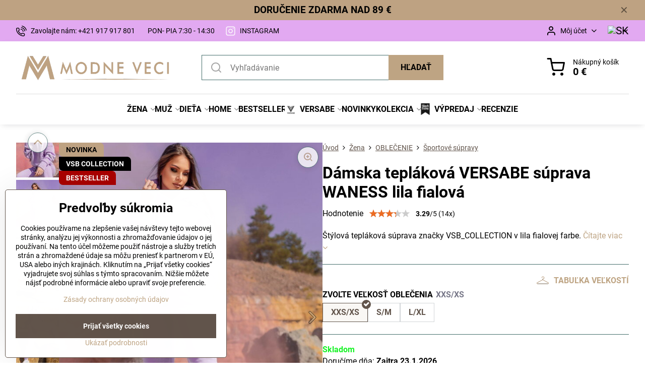

--- FILE ---
content_type: text/html; charset=UTF-8
request_url: https://www.modneveci.sk/p/19413/damska-teplakova-versabe-suprava-waness-lila-fialova
body_size: 46051
content:

<!DOCTYPE html>
<html  data-lang-code="sk" lang="sk" class="no-js s1-hasHeader1 s1-hasFixedMenu" data-lssid="5e026fa58a81">
    <head>
        <meta charset="utf-8">
        		<title>Dámska tepláková VERSABE súprava WANESS fialová| ModneVeci.sk</title>
                    <meta name="description" content="VSB_COLLECTION Vám prináša NOVINKU v podobe tejto nadupanej a štýlovej teplákovej súpravy v lila fialovej farbe. Súprava šitá na SLOVENSKU je vyrobená z veľmi teplej a príjemnej teplákoviny, ktorá Vás zahreje najmä v teplejších a sychravejších obdobiach. Táto krásna tepláková súprava je zložená z mikiny a teplákov. Verte, že si ju ihneď zamilujete. Mikinka má kapucňu, ktorá oživí celý LOOK a takzvané klokanie vrecko v prednej časti. Tepláky sa v páse sťahujú šnúrkou a v spodnej časti sú stiahnuté patentom. Teplákovú súpravu vlastnej značky VSB sme navrhli len pre Vás. Buďte IN a štýlová cez chladné obdobia už zajtra. Súprava je taktiež doplnená o potlač. ">
        		<meta name="viewport" content="width=device-width, initial-scale=1" />
		         
<script data-privacy-group="script">
var FloxSettings = {
'cartItems': {},'cartProducts': {},'cartType': "slider",'loginType': "slider",'regformType': "slider",'langVer': "" 
}; 
 
</script>
<script data-privacy-group="script">
FloxSettings.img_size = { 'min': "50x50",'small': "120x120",'medium': "440x440",'large': "800x800",'max': "1600x1600",'product_antn': "440x440",'product_detail': "800x800" };
</script>
    <template id="privacy_iframe_info">
    <div class="floxIframeBlockedInfo" data-func-text="Funkčné" data-analytic-text="Analytické" data-ad-text="Marketingové" data-nosnippet="1">
    <div class="floxIframeBlockedInfo__common">
        <div class="likeH3">Externý obsah je blokovaný Voľbami súkromia</div>
        <p>Prajete si načítať externý obsah?</p>
    </div>
    <div class="floxIframeBlockedInfo__youtube">
        <div class="likeH3">Videá Youtube sú blokované Voľbami súkromia</div>
        <p>Prajete si načítať Youtube video?</p>
    </div>
    <div class="floxIframeBlockedInfo__buttons">
        <button class="button floxIframeBlockedInfo__once">Povoliť tentokrát</button>
        <button class="button floxIframeBlockedInfo__always" >Povoliť a zapamätať - súhlas s druhom cookie: </button>
    </div>
    <a class="floxIframeBlockedLink__common" href=""><i class="fa fa-external-link"></i> Otvoriť obsah v novom okne</a>
    <a class="floxIframeBlockedLink__youtube" href=""><i class="fa fa-external-link"></i> Otvoriť video v novom okne</a>
</div>
</template>
<script type="text/javascript" data-privacy-group="script">
FloxSettings.options={},FloxSettings.options.MANDATORY=1,FloxSettings.options.FUNC=2,FloxSettings.options.ANALYTIC=4,FloxSettings.options.AD=8;
FloxSettings.options.fullConsent=15;FloxSettings.options.maxConsent=15;FloxSettings.options.consent=0,localStorage.getItem("floxConsent")&&(FloxSettings.options.consent=parseInt(localStorage.getItem("floxConsent")));FloxSettings.options.sync=1;FloxSettings.google_consent2_options={},FloxSettings.google_consent2_options.AD_DATA=1,FloxSettings.google_consent2_options.AD_PERSON=2;FloxSettings.google_consent2_options.consent=-1,localStorage.getItem("floxGoogleConsent2")&&(FloxSettings.google_consent2_options.consent=parseInt(localStorage.getItem("floxGoogleConsent2")));const privacyIsYoutubeUrl=function(e){return e.includes("youtube.com/embed")||e.includes("youtube-nocookie.com/embed")},privacyIsGMapsUrl=function(e){return e.includes("google.com/maps/embed")||/maps\.google\.[a-z]{2,3}\/maps/i.test(e)},privacyGetPrivacyGroup=function(e){var t="";if(e.getAttribute("data-privacy-group")?t=e.getAttribute("data-privacy-group"):e.closest("*[data-privacy-group]")&&(t=e.closest("*[data-privacy-group]").getAttribute("data-privacy-group")),"IFRAME"===e.tagName){let r=e.src||"";privacyIsYoutubeUrl(r)&&(e.setAttribute("data-privacy-group","func"),t="func"),privacyIsGMapsUrl(r)&&(e.setAttribute("data-privacy-group","func"),t="func")}return"regular"===t&&(t="script"),t},privacyBlockScriptNode=function(e){e.type="javascript/blocked";let t=function(r){"javascript/blocked"===e.getAttribute("type")&&r.preventDefault(),e.removeEventListener("beforescriptexecute",t)};e.addEventListener("beforescriptexecute",t)},privacyHandleScriptTag=function(e){let t=privacyGetPrivacyGroup(e);if(t){if("script"===t)return;"mandatory"===t||"func"===t&&FloxSettings.options.consent&FloxSettings.options.FUNC||"analytic"===t&&FloxSettings.options.consent&FloxSettings.options.ANALYTIC||"ad"===t&&FloxSettings.options.consent&FloxSettings.options.AD||privacyBlockScriptNode(e)}else FloxSettings.options.allow_unclassified||privacyBlockScriptNode(e)},privacyShowPlaceholder=function(e){let t=privacyGetPrivacyGroup(e);var r=document.querySelector("#privacy_iframe_info").content.cloneNode(!0),i=r.querySelector(".floxIframeBlockedInfo__always");i.textContent=i.textContent+r.firstElementChild.getAttribute("data-"+t+"-text"),r.firstElementChild.setAttribute("data-"+t,"1"),r.firstElementChild.removeAttribute("data-func-text"),r.firstElementChild.removeAttribute("data-analytic-text"),r.firstElementChild.removeAttribute("data-ad-text");let o=e.parentNode.classList.contains("blockYoutube");if(e.style.height){let a=e.style.height,c=e.style.width;e.setAttribute("data-privacy-style-height",a),r.firstElementChild.style.setProperty("--iframe-h",a),r.firstElementChild.style.setProperty("--iframe-w",c),e.style.height="0"}else if(e.getAttribute("height")){let n=e.getAttribute("height").replace("px",""),l=e.getAttribute("width").replace("px","");e.setAttribute("data-privacy-height",n),n.includes("%")?r.firstElementChild.style.setProperty("--iframe-h",n):r.firstElementChild.style.setProperty("--iframe-h",n+"px"),l.includes("%")?r.firstElementChild.style.setProperty("--iframe-w",l):r.firstElementChild.style.setProperty("--iframe-w",l+"px"),e.setAttribute("height",0)}else if(o&&e.parentNode.style.maxHeight){let s=e.parentNode.style.maxHeight,p=e.parentNode.style.maxWidth;r.firstElementChild.style.setProperty("--iframe-h",s),r.firstElementChild.style.setProperty("--iframe-w",p)}let u=e.getAttribute("data-privacy-src")||"";privacyIsYoutubeUrl(u)?(r.querySelector(".floxIframeBlockedInfo__common").remove(),r.querySelector(".floxIframeBlockedLink__common").remove(),r.querySelector(".floxIframeBlockedLink__youtube").setAttribute("href",u.replace("/embed/","/watch?v="))):u?(r.querySelector(".floxIframeBlockedInfo__youtube").remove(),r.querySelector(".floxIframeBlockedLink__youtube").remove(),r.querySelector(".floxIframeBlockedLink__common").setAttribute("href",u)):(r.querySelector(".floxIframeBlockedInfo__once").remove(),r.querySelector(".floxIframeBlockedInfo__youtube").remove(),r.querySelector(".floxIframeBlockedLink__youtube").remove(),r.querySelector(".floxIframeBlockedLink__common").remove(),r.querySelector(".floxIframeBlockedInfo__always").classList.add("floxIframeBlockedInfo__always--reload")),e.parentNode.insertBefore(r,e.nextSibling),o&&e.parentNode.classList.add("blockYoutube--blocked")},privacyHidePlaceholderIframe=function(e){var t=e.nextElementSibling;if(t&&t.classList.contains("floxIframeBlockedInfo")){let r=e.parentNode.classList.contains("blockYoutube");r&&e.parentNode.classList.remove("blockYoutube--blocked"),e.getAttribute("data-privacy-style-height")?e.style.height=e.getAttribute("data-privacy-style-height"):e.getAttribute("data-privacy-height")?e.setAttribute("height",e.getAttribute("data-privacy-height")):e.classList.contains("invisible")&&e.classList.remove("invisible"),t.remove()}},privacyBlockIframeNode=function(e){var t=e.src||"";""===t&&e.getAttribute("data-src")&&(t=e.getAttribute("data-src")),e.setAttribute("data-privacy-src",t),e.removeAttribute("src"),!e.classList.contains("floxNoPrivacyPlaceholder")&&(!e.style.width||parseInt(e.style.width)>200)&&(!e.getAttribute("width")||parseInt(e.getAttribute("width"))>200)&&(!e.style.height||parseInt(e.style.height)>200)&&(!e.getAttribute("height")||parseInt(e.getAttribute("height"))>200)&&(!e.style.display||"none"!==e.style.display)&&(!e.style.visibility||"hidden"!==e.style.visibility)&&privacyShowPlaceholder(e)},privacyHandleIframeTag=function(e){let t=privacyGetPrivacyGroup(e);if(t){if("script"===t||"mandatory"===t)return;if("func"===t&&FloxSettings.options.consent&FloxSettings.options.FUNC)return;if("analytic"===t&&FloxSettings.options.consent&FloxSettings.options.ANALYTIC||"ad"===t&&FloxSettings.options.consent&FloxSettings.options.AD)return;privacyBlockIframeNode(e)}else{if(FloxSettings.options.allow_unclassified)return;privacyBlockIframeNode(e)}},privacyHandleYoutubeGalleryItem=function(e){if(!(FloxSettings.options.consent&FloxSettings.options.FUNC)){var t=e.closest(".gallery").getAttribute("data-preview-height"),r=e.getElementsByTagName("img")[0],i=r.getAttribute("src").replace(t+"/"+t,"800/800");r.classList.contains("flox-lazy-load")&&(i=r.getAttribute("data-src").replace(t+"/"+t,"800/800")),e.setAttribute("data-href",e.getAttribute("href")),e.setAttribute("href",i),e.classList.replace("ytb","ytbNoConsent")}},privacyBlockPrivacyElementNode=function(e){e.classList.contains("floxPrivacyPlaceholder")?(privacyShowPlaceholder(e),e.classList.add("invisible")):e.style.display="none"},privacyHandlePrivacyElementNodes=function(e){let t=privacyGetPrivacyGroup(e);if(t){if("script"===t||"mandatory"===t)return;if("func"===t&&FloxSettings.options.consent&FloxSettings.options.FUNC)return;if("analytic"===t&&FloxSettings.options.consent&FloxSettings.options.ANALYTIC||"ad"===t&&FloxSettings.options.consent&FloxSettings.options.AD)return;privacyBlockPrivacyElementNode(e)}else{if(FloxSettings.options.allow_unclassified)return;privacyBlockPrivacyElementNode(e)}};function privacyLoadScriptAgain(e){var t=document.getElementsByTagName("head")[0],r=document.createElement("script");r.src=e.getAttribute("src"),t.appendChild(r),e.parentElement.removeChild(e)}function privacyExecuteScriptAgain(e){var t=document.getElementsByTagName("head")[0],r=document.createElement("script");r.textContent=e.textContent,t.appendChild(r),e.parentElement.removeChild(e)}function privacyEnableScripts(){document.querySelectorAll('script[type="javascript/blocked"]').forEach(e=>{let t=privacyGetPrivacyGroup(e);(FloxSettings.options.consent&FloxSettings.options.ANALYTIC&&t.includes("analytic")||FloxSettings.options.consent&FloxSettings.options.AD&&t.includes("ad")||FloxSettings.options.consent&FloxSettings.options.FUNC&&t.includes("func"))&&(e.getAttribute("src")?privacyLoadScriptAgain(e):privacyExecuteScriptAgain(e))})}function privacyEnableIframes(){document.querySelectorAll("iframe[data-privacy-src]").forEach(e=>{let t=privacyGetPrivacyGroup(e);if(!(FloxSettings.options.consent&FloxSettings.options.ANALYTIC&&t.includes("analytic")||FloxSettings.options.consent&FloxSettings.options.AD&&t.includes("ad")||FloxSettings.options.consent&FloxSettings.options.FUNC&&t.includes("func")))return;privacyHidePlaceholderIframe(e);let r=e.getAttribute("data-privacy-src");e.setAttribute("src",r),e.removeAttribute("data-privacy-src")})}function privacyEnableYoutubeGalleryItems(){FloxSettings.options.consent&FloxSettings.options.FUNC&&(document.querySelectorAll(".ytbNoConsent").forEach(e=>{e.setAttribute("href",e.getAttribute("data-href")),e.classList.replace("ytbNoConsent","ytb")}),"function"==typeof initGalleryPlugin&&initGalleryPlugin())}function privacyEnableBlockedContent(e,t){document.querySelectorAll(".floxCaptchaCont").length&&(e&FloxSettings.options.FUNC)!=(t&FloxSettings.options.FUNC)?window.location.reload():(privacyEnableScripts(),privacyEnableIframes(),privacyEnableYoutubeGalleryItems(),"function"==typeof FloxSettings.privacyEnableScriptsCustom&&FloxSettings.privacyEnableScriptsCustom())}
function privacyUpdateConsent(){ FloxSettings.ga4&&"function"==typeof gtag&&gtag("consent","update",{ad_storage:FloxSettings.options.consent&FloxSettings.options.AD?"granted":"denied",analytics_storage:FloxSettings.options.consent&FloxSettings.options.ANALYTIC?"granted":"denied",functionality_storage:FloxSettings.options.consent&FloxSettings.options.FUNC?"granted":"denied",personalization_storage:FloxSettings.options.consent&FloxSettings.options.FUNC?"granted":"denied",security_storage:FloxSettings.options.consent&FloxSettings.options.FUNC?"granted":"denied",ad_user_data:FloxSettings.google_consent2_options.consent>-1&&FloxSettings.google_consent2_options.consent&FloxSettings.google_consent2_options.AD_DATA?"granted":"denied",ad_personalization:FloxSettings.google_consent2_options.consent>-1&&FloxSettings.google_consent2_options.consent&FloxSettings.google_consent2_options.AD_PERSON?"granted":"denied"});FloxSettings.gtm&&(gtag("consent","update",{ad_storage:FloxSettings.options.consent&FloxSettings.options.AD?"granted":"denied",analytics_storage:FloxSettings.options.consent&FloxSettings.options.ANALYTIC?"granted":"denied",functionality_storage:FloxSettings.options.consent&FloxSettings.options.FUNC?"granted":"denied",personalization_storage:FloxSettings.options.consent&FloxSettings.options.FUNC?"granted":"denied",security_storage:FloxSettings.options.consent&FloxSettings.options.FUNC?"granted":"denied",ad_user_data:FloxSettings.google_consent2_options.consent>-1&&FloxSettings.google_consent2_options.consent&FloxSettings.google_consent2_options.AD_DATA?"granted":"denied",ad_personalization:FloxSettings.google_consent2_options.consent>-1&&FloxSettings.google_consent2_options.consent&FloxSettings.google_consent2_options.AD_PERSON?"granted":"denied"}),dataLayer.push({cookie_consent:{marketing:FloxSettings.options.consent&FloxSettings.options.AD?"granted":"denied",analytics:FloxSettings.options.consent&FloxSettings.options.ANALYTIC?"granted":"denied"},event:"cookie_consent"}));if(FloxSettings.sklik&&FloxSettings.sklik.active){var e={rtgId:FloxSettings.sklik.seznam_retargeting_id,consent:FloxSettings.options.consent&&FloxSettings.options.consent&FloxSettings.options.ANALYTIC?1:0};"category"===FloxSettings.sklik.pageType?(e.category=FloxSettings.sklik.category,e.pageType=FloxSettings.sklik.pageType):"offerdetail"===FloxSettings.sklik.pagetype&&(e.itemId=FloxSettings.sklik.itemId,e.pageType=FloxSettings.sklik.pageType),window.rc&&window.rc.retargetingHit&&window.rc.retargetingHit(e)}"function"==typeof loadCartFromLS&&"function"==typeof saveCartToLS&&(loadCartFromLS(),saveCartToLS());}
const observer=new MutationObserver(e=>{e.forEach(({addedNodes:e})=>{e.forEach(e=>{if(FloxSettings.options.consent!==FloxSettings.options.maxConsent){if(1===e.nodeType&&"SCRIPT"===e.tagName)return privacyHandleScriptTag(e);if(1===e.nodeType&&"IFRAME"===e.tagName)return privacyHandleIframeTag(e);if(1===e.nodeType&&"A"===e.tagName&&e.classList.contains("ytb"))return privacyHandleYoutubeGalleryItem(e);if(1===e.nodeType&&"SCRIPT"!==e.tagName&&"IFRAME"!==e.tagName&&e.classList.contains("floxPrivacyElement"))return privacyHandlePrivacyElementNodes(e)}1===e.nodeType&&(e.classList.contains("mainPrivacyModal")||e.classList.contains("mainPrivacyBar"))&&(FloxSettings.options.consent>0&&!FloxSettings.options.forceShow&&-1!==FloxSettings.google_consent2_options.consent?e.style.display="none":FloxSettings.options.consent>0&&-1===FloxSettings.google_consent2_options.consent?e.classList.add("hideBWConsentOptions"):-1!==FloxSettings.google_consent2_options.consent&&e.classList.add("hideGC2ConsentOptions"))})})});observer.observe(document.documentElement,{childList:!0,subtree:!0}),document.addEventListener("DOMContentLoaded",function(){observer.disconnect()});const createElementBackup=document.createElement;document.createElement=function(...e){if("script"!==e[0].toLowerCase())return createElementBackup.bind(document)(...e);let n=createElementBackup.bind(document)(...e);return n.setAttribute("data-privacy-group","script"),n};
</script>

<meta name="referrer" content="no-referrer-when-downgrade">


<link rel="canonical" href="https://www.modneveci.sk/p/19413/damska-teplakova-versabe-suprava-waness-lila-fialova">
    

<meta property="og:title" content="Dámska tepláková VERSABE súprava WANESS fialová| ModneVeci.sk">
<meta property="og:site_name" content="ModneVeci s.r.o.">

<meta property="og:url" content="https://www.modneveci.sk/p/19413/damska-teplakova-versabe-suprava-waness-lila-fialova">
<meta property="og:description" content="VSB_COLLECTION Vám prináša NOVINKU v podobe tejto nadupanej a štýlovej teplákovej súpravy v lila fialovej farbe. Súprava šitá na SLOVENSKU je vyrobená z veľmi teplej a príjemnej teplákoviny, ktorá Vás zahreje najmä v teplejších a sychravejších obdobiach. Táto krásna tepláková súprava je zložená z mikiny a teplákov. Verte, že si ju ihneď zamilujete. Mikinka má kapucňu, ktorá oživí celý LOOK a takzvané klokanie vrecko v prednej časti. Tepláky sa v páse sťahujú šnúrkou a v spodnej časti sú stiahnuté patentom. Teplákovú súpravu vlastnej značky VSB sme navrhli len pre Vás. Buďte IN a štýlová cez chladné obdobia už zajtra. Súprava je taktiež doplnená o potlač. ">

<meta name="twitter:card" content="summary_large_image">
<meta name="twitter:title" content="Dámska tepláková VERSABE súprava WANESS fialová| ModneVeci.sk">
<meta name="twitter:description" content="VSB_COLLECTION Vám prináša NOVINKU v podobe tejto nadupanej a štýlovej teplákovej súpravy v lila fialovej farbe. Súprava šitá na SLOVENSKU je vyrobená z veľmi teplej a príjemnej teplákoviny, ktorá Vás zahreje najmä v teplejších a sychravejších obdobiach. Táto krásna tepláková súprava je zložená z mikiny a teplákov. Verte, že si ju ihneď zamilujete. Mikinka má kapucňu, ktorá oživí celý LOOK a takzvané klokanie vrecko v prednej časti. Tepláky sa v páse sťahujú šnúrkou a v spodnej časti sú stiahnuté patentom. Teplákovú súpravu vlastnej značky VSB sme navrhli len pre Vás. Buďte IN a štýlová cez chladné obdobia už zajtra. Súprava je taktiež doplnená o potlač. ">

    <meta property="og:locale" content="sk_SK">

        <meta property="og:type" content="product">
    <meta property="og:image" content="https://www.modneveci.sk/resize/e/1200/630/files/zena/oblecenie/versabe/supravy/waness/lila-fialova/damska-teplakova-suprava-vsb-collection-lila-fialova-%2815%29.jpg">  
    <meta name="twitter:image" content="https://www.modneveci.sk/resize/e/1200/630/files/zena/oblecenie/versabe/supravy/waness/lila-fialova/damska-teplakova-suprava-vsb-collection-lila-fialova-%2815%29.jpg">
    <link href="https://www.modneveci.sk/resize/e/440/440/files/zena/oblecenie/versabe/supravy/waness/lila-fialova/damska-teplakova-suprava-vsb-collection-lila-fialova-%2815%29.jpg" rel="previewimage">
<script data-privacy-group="script" type="application/ld+json">
{
    "@context": "https://schema.org",
    "@type": "WebPage",
    "name": "Dámska tepláková VERSABE súprava WANESS fialová| ModneVeci.sk",
    "description": "VSB_COLLECTION Vám prináša NOVINKU v podobe tejto nadupanej a štýlovej teplákovej súpravy v lila fialovej farbe. Súprava šitá na SLOVENSKU je vyrobená z veľmi teplej a príjemnej teplákoviny, ktorá Vás zahreje najmä v teplejších a sychravejších obdobiach. Táto krásna tepláková súprava je zložená z mikiny a teplákov. Verte, že si ju ihneď zamilujete. Mikinka má kapucňu, ktorá oživí celý LOOK a takzvané klokanie vrecko v prednej časti. Tepláky sa v páse sťahujú šnúrkou a v spodnej časti sú stiahnuté patentom. Teplákovú súpravu vlastnej značky VSB sme navrhli len pre Vás. Buďte IN a štýlová cez chladné obdobia už zajtra. Súprava je taktiež doplnená o potlač. ",
    "image": "https://www.modneveci.sk/resize/e/440/440/files/zena/oblecenie/versabe/supravy/waness/lila-fialova/damska-teplakova-suprava-vsb-collection-lila-fialova-%2815%29.jpg"}
</script>
<script data-privacy-group="script" type="application/ld+json">
{
   "@context": "https://schema.org",
    "@type": "Organization",
    "url": "https://modneveci.sk",
            "logo": "https://www.modneveci.sk/files/logo-na-novy-web/logo-plne-bez-prechodu/mv-logo-plne---sk-sika-ciara.png",
        "name": "ModneVeci s.r.o.",
    "description": "ModneVeci.sk je slovenský e-shop s módou pre ženy, mužov aj deti. Ponúkame elegantné oblečenie, doplnky, tradičné papuče či zateplené bundy. Podporujeme slovenskú výrobu značky Versabe, ktorá vyniká kvalitným spracovaním a nadčasovým dizajnom spájajúcim štýl a precíznosť.",
    "sameAs": ["https://www.facebook.com/ModneVeci","https://www.instagram.com/modneveci_sk/"],
    "email": "info@modneveci.sk",
    "telephone": " +421 917 917 801",
    "address": {
        "@type": "PostalAddress",
        "streetAddress": "Veľký Lipník",
        "addressLocality": "Veľký Lipník",
        "addressCountry": "SK",
        "postalCode": "06533"
    }}
</script>  
<link rel="alternate" type="application/rss+xml" title="RSS feed pre www.modneveci.sk" href="/e/rss/news">

<link rel="dns-prefetch" href="https://www.biznisweb.sk">
<link rel="preconnect" href="https://www.biznisweb.sk/" crossorigin>
<style type="text/css">
        

@font-face {
  font-family: 'Montserrat';
  font-style: normal;
  font-display: swap;
  font-weight: 400;
  src: local(''),
       url('https://www.biznisweb.sk/templates/bw-fonts/montserrat-v25-latin-ext_latin-regular.woff2') format('woff2'),
       url('https://www.biznisweb.sk/templates/bw-fonts/montserrat-v25-latin-ext_latin-regular.woff') format('woff');
}


@font-face {
  font-family: 'Montserrat';
  font-style: normal;
  font-display: swap;
  font-weight: 700;
  src: local(''), 
       url('https://www.biznisweb.sk/templates/bw-fonts/montserrat-v25-latin-ext_latin-700.woff2') format('woff2'),
       url('https://www.biznisweb.sk/templates/bw-fonts/montserrat-v25-latin-ext_latin-700.woff') format('woff');
}

@font-face {
  font-family: 'Roboto';
  font-style: normal;
  font-display: swap;
  font-weight: 400;
  src: local(''),
       url('https://www.biznisweb.sk/templates/bw-fonts/roboto-v30-latin-ext_latin-regular.woff2') format('woff2'),
       url('https://www.biznisweb.sk/templates/bw-fonts/roboto-v30-latin-ext_latin-regular.woff') format('woff');
}


@font-face {
  font-family: 'Roboto';
  font-style: normal;
  font-display: swap;
  font-weight: 700;
  src: local(''),
       url('https://www.biznisweb.sk/templates/bw-fonts/roboto-v30-latin-ext_latin-700.woff2') format('woff2'),
       url('https://www.biznisweb.sk/templates/bw-fonts/roboto-v30-latin-ext_latin-700.woff') format('woff');
}
</style>

<link rel="preload" href="/erp-templates/skins/flat/universal/fonts/fontawesome-webfont.woff2" as="font" type="font/woff2" crossorigin>
<link href="/erp-templates/260119150444/universal.css" rel="stylesheet" type="text/css" media="all">  



<link rel="stylesheet" href="/templates/verona/style.css?v1769049271">



  
<script data-privacy-group="regular">
    window.dataLayer = window.dataLayer || [];
    function gtag(){ dataLayer.push(arguments); }
    if(FloxSettings.options) {
        if(FloxSettings.options.consent) {
          gtag('consent', 'default', {
              'ad_storage': (FloxSettings.options.consent & FloxSettings.options.AD)?'granted':'denied',
              'analytics_storage': (FloxSettings.options.consent & FloxSettings.options.ANALYTIC)?'granted':'denied',
              'functionality_storage': (FloxSettings.options.consent & FloxSettings.options.FUNC)?'granted':'denied',
              'personalization_storage': (FloxSettings.options.consent & FloxSettings.options.FUNC)?'granted':'denied',
              'security_storage': (FloxSettings.options.consent & FloxSettings.options.FUNC)?'granted':'denied',
              'ad_user_data': ((FloxSettings.google_consent2_options.consent > -1) && FloxSettings.google_consent2_options.consent & FloxSettings.google_consent2_options.AD_DATA)?'granted':'denied',
              'ad_personalization': ((FloxSettings.google_consent2_options.consent > -1) && FloxSettings.google_consent2_options.consent & FloxSettings.google_consent2_options.AD_PERSON)?'granted':'denied'              
          });
          dataLayer.push({ 'cookie_consent': {
            'marketing': (FloxSettings.options.consent & FloxSettings.options.AD)?'granted':'denied',
            'analytics': (FloxSettings.options.consent & FloxSettings.options.ANALYTIC)?'granted':'denied'
          } });
        } else {
          gtag('consent', 'default', {
              'ad_storage': 'denied',
              'analytics_storage': 'denied',
              'functionality_storage': 'denied',
              'personalization_storage': 'denied',
              'security_storage': 'denied',
              'ad_user_data': 'denied',
              'ad_personalization': 'denied'
          });      
          dataLayer.push({ 'cookie_consent': {
            'marketing': 'denied',
            'analytics': 'denied'
            } 
          });    
        }    
    }
    
    dataLayer.push({
        'pageType' : 'product',
        'value': '91.23',
        'currency': 'EUR',
        'contentIds': ["19413_2046"]
            });
 
    FloxSettings.currency = 'EUR';
    FloxSettings.gtm = { 'init': true, 'container_id': 'GTM-553PKVB', 'page_type': 'product' };
    </script>

    <!-- Google Tag Manager HEAD -->
<script data-privacy-group="regular">(function(w,d,s,l,i){w[l]=w[l]||[];w[l].push({'gtm.start':
new Date().getTime(),event:'gtm.js'});var f=d.getElementsByTagName(s)[0],
j=d.createElement(s),dl=l!='dataLayer'?'&l='+l:'';j.async=true;j.src=
'//www.googletagmanager.com/gtm.js?id='+i+dl;f.parentNode.insertBefore(j,f);
})(window,document,'script','dataLayer','GTM-553PKVB');</script>
 
<script data-privacy-group="mandatory">
    FloxSettings.trackerData = {
                    'cartIds': []
            };
    </script>    <!-- Global site tag (gtag.js) - Google Analytics -->
    <script async src="https://www.googletagmanager.com/gtag/js?id=G-HT388EQEQ4" data-privacy-group="regular"></script>    
    <script data-privacy-group="regular">
        window.dataLayer = window.dataLayer || [];
        function gtag(){ dataLayer.push(arguments); }
        if(FloxSettings.options) {
          if(FloxSettings.options.consent) {
            gtag('consent', 'default', {
              'ad_storage': (FloxSettings.options.consent & FloxSettings.options.AD)?'granted':'denied',
              'analytics_storage': (FloxSettings.options.consent & FloxSettings.options.ANALYTIC)?'granted':'denied',
              'functionality_storage': (FloxSettings.options.consent & FloxSettings.options.FUNC)?'granted':'denied',
              'personalization_storage': (FloxSettings.options.consent & FloxSettings.options.FUNC)?'granted':'denied',
              'security_storage': (FloxSettings.options.consent & FloxSettings.options.FUNC)?'granted':'denied',
              'ad_user_data': ((FloxSettings.google_consent2_options.consent > -1) && FloxSettings.google_consent2_options.consent & FloxSettings.google_consent2_options.AD_DATA)?'granted':'denied',
              'ad_personalization': ((FloxSettings.google_consent2_options.consent > -1) && FloxSettings.google_consent2_options.consent & FloxSettings.google_consent2_options.AD_PERSON)?'granted':'denied',
              'wait_for_update': 500
            });  
          } else {
            gtag('consent', 'default', {
              'ad_storage': 'denied',
              'analytics_storage': 'denied',
              'functionality_storage': 'denied',
              'personalization_storage': 'denied',
              'security_storage': 'denied',
              'ad_user_data': 'denied',
              'ad_personalization': 'denied',
              'wait_for_update': 500
            });  
          }
        }
        gtag('js', new Date());
     
        gtag('set', { 'currency': 'EUR' }); 
      
    

    FloxSettings.ga4 = 1;
    FloxSettings.gtagID = 'G-HT388EQEQ4';
    gtag('config', 'G-HT388EQEQ4',{  'groups': 'ga4' });   

  
    </script>   
<!-- Glami piXel -->
<script data-privacy-group="regular">

    
(function(f, a, s, h, i, o, n) { f['GlamiTrackerObject'] = i;
f[i]=f[i]||function(){ (f[i].q=f[i].q||[]).push(arguments) };o=a.createElement(s),
n=a.getElementsByTagName(s)[0];o.async=1;o.src=h;n.parentNode.insertBefore(o,n)
})(window, document, 'script', '//glamipixel.com/js/compiled/pt.js', 'glami');
    
glami('create', '57013C054C3B86F923769E3F0E66EC15', 'sk', { consent: (FloxSettings.options.consent & FloxSettings.options.ANALYTIC)?1:0 });
glami('track', 'PageView', { 
          consent: (FloxSettings.options.consent & FloxSettings.options.ANALYTIC)?1:0 
});


    
FloxSettings.currency = 'EUR';
FloxSettings.glami = { 'init': 1, 'apikey': '57013C054C3B86F923769E3F0E66EC15', 'lang_code': 'sk' };
</script>
<!-- End Glami piXel --><script data-privacy-group="ad">

(function(sm,a,rt,e,ma,il,i,ng){a._se=a._se||[];for(ng=0;ng<ma.length;ng++){i=sm.createElement(rt);
il=sm.getElementsByTagName(rt)[0];i.async=1;i.src=e+ma[ng]+'.js';il.parentNode.insertBefore(i,il);}})
(document,window,'script','https://app.smartemailing.cz/js/tracking/',['tracker']);

    
_se.push(['init', '087a5cce-6778-11ee-aad3-3cecef38fd8f' ]);

FloxSettings.se = { 'guid': '087a5cce-6778-11ee-aad3-3cecef38fd8f' };
</script>
 
    <link rel="shortcut icon" href="/files/strankagrafika/favicon.png">
    <link rel="icon" href="/files/strankagrafika/favicon.png?refresh" type="image/x-icon">

		<script data-privacy-group="script">
			FloxSettings.cartType = "same_page";
			FloxSettings.loginType = "custom";
			FloxSettings.regformType = "custom";
		</script>
												<style>
			:root {
				--s1-accentTransparent: #BEA48317;
				--s1-accentComplement: #000;
				--s1-maccentComplement: #fff;
				--s1-menuBgComplementTransparent: #000b;
				--s1-menuBgComplementTransparent2: #0002;
				--s1-menuBgComplement: #000;
				--s1-accentDark: #5f5241;
			}
		</style>

		</head>
<body class="s1-pt-product  topFilter">
    <!-- Facebook Pixel Code -->
<script type="text/javascript" data-privacy-group="ad">
!function(f,b,e,v,n,t,s){
    if(f.fbq)return;n=f.fbq=function(){
        n.callMethod? n.callMethod.apply(n,arguments):n.queue.push(arguments)
    };
    if(!f._fbq)f._fbq=n;
    n.push=n;n.loaded=!0;n.version='2.0';n.queue=[];t=b.createElement(e);t.async=!0;
    t.src=v;s=b.getElementsByTagName(e)[0];s.parentNode.insertBefore(t,s)
}
(window,document,'script','//connect.facebook.net/en_US/fbevents.js');

    var time = Date.now(),
        eventTime = Math.floor(time / 1000),
        eventId = "PW" + time;   

    fbq('init', '1932454880374919');        
    //console.log('special FB init')
    fbq('track', 'PageView', { }, { 'eventID': eventId });
    FloxSettings.fb_conv = [];
 
    
    function getCookie(name) {
      var value = '; '+document.cookie;
      var parts = value.split('; '+name+'=');
      if (parts.length === 2) return parts.pop().split(';').shift();
      else return null;
    }    
    
    FloxSettings.fb_conv.push({ 
        "event_name": "PageView",
        "event_time": eventTime,
        "event_id": eventId, 
        "event_source_url": window.location.href,
        "action_source": "website",
        "user_data": {
            "fbp": getCookie('_fbp')
        }
    });
    
        
 FloxSettings.currency = 'EUR';FloxSettings.fbremarket = { 'init': true, 'apikey': '1932454880374919' };        
</script>
<!-- End Facebook Pixel Code -->

    <noscript class="noprint">
        <div id="noscript">
            Javascript není prohlížečem podporován nebo je vypnutý. Pro zobrazení stránky tak, jak byla zamýšlena, použijte prohlížeč s podporou JavaScript.
            <br>Pomoc: <a href="https://www.enable-javascript.com/" target="_blank">Enable-Javascript.com</a>.
        </div>
    </noscript>
    
    <div class="oCont remodal-bg">
																								
								<aside class="s1-topInfo">
			<div class="iCont">
				<div class="s1-topInfo-close">✕</div>
						                                <div id="box-id-top_header_center" class="pagebox">
                     
                                                            <div  id="block-5752" class="blockText box blockTextRight">
                                <div class="userHTMLContent">
        
    <h3 class="free-shipping-banner"><strong>DORUČENIE ZDARMA NAD 89 €</strong></h3>
</div>
	    </div>

                             
                     
            </div> 
    
	
			</div>
		</aside>
	

	
	<section class="s1-headerTop s1-headerTop-style3 noprint">
		<div class="s1-cont flex ai-c">
							<div class="s1-headerTop-left">
					                        <div id="box-id-top_header_left" class="pagebox">
                                                        	<nav class="s1-topNav">
		<ul class="s1-topNav-items">
																				<li class="s1-topNav-item ">
						<a class="s1-topNav-link " href="tel:+421917917801" >
															    <i class="navIcon navIconBWSet imgIcon50"><svg xmlns="http://www.w3.org/2000/svg" width="32.363" height="32.696" viewBox="0 0 32.363 32.696" fill="currentColor">
    <path d="M50.089,33.454a1.089,1.089,0,0,1-1.057-.818A16.444,16.444,0,0,0,36.816,20.8a1.085,1.085,0,1,1,.485-2.116A18.64,18.64,0,0,1,51.148,32.1a1.085,1.085,0,0,1-.789,1.319A1.146,1.146,0,0,1,50.089,33.454Z" transform="translate(-18.819 -18.652)"/>
    <path d="M45.271,36.015a1.091,1.091,0,0,1-1.08-.933,11.093,11.093,0,0,0-9.62-9.407,1.085,1.085,0,1,1,.271-2.153A13.276,13.276,0,0,1,46.353,34.778,1.086,1.086,0,0,1,45.425,36,1.151,1.151,0,0,1,45.271,36.015Z" transform="translate(-18.819 -18.652)"/>
    <path d="M40.16,37.721a1.088,1.088,0,0,1-1.091-1.085,5.871,5.871,0,0,0-5.884-5.846,1.085,1.085,0,1,1,0-2.17,8.051,8.051,0,0,1,8.067,8.016A1.089,1.089,0,0,1,40.16,37.721Z" transform="translate(-18.819 -18.652)"/>
    <path d="M40.781,51.348l-.179,0c-6.259-.15-21.417-6.59-21.781-21.646a4.416,4.416,0,0,1,4.195-4.873l1.667-.04c1.493-.022,4.368,1.1,4.478,5.638.1,4.086-1.181,4.893-1.953,5.009a1.073,1.073,0,0,1-.138.013l-.32.007a16.914,16.914,0,0,0,8.062,8.011l.007-.317a1.285,1.285,0,0,1,.012-.138c.118-.767.929-2.037,5.042-1.941,4.569.11,5.709,2.959,5.672,4.451l-.04,1.657a4.594,4.594,0,0,1-.661,2.126A4.425,4.425,0,0,1,40.781,51.348ZM24.763,26.956h-.027L23.069,27c-.491.022-2.123.281-2.066,2.651.352,14.5,15.42,19.427,19.652,19.528,2.388.091,2.645-1.564,2.668-2.063l.04-1.646c.018-.74-.7-2.161-3.542-2.229a6.37,6.37,0,0,0-2.828.344l-.005.2a1.988,1.988,0,0,1-.9,1.613,2.014,2.014,0,0,1-1.841.184,18.874,18.874,0,0,1-9.628-9.568,1.973,1.973,0,0,1,.186-1.828,2.006,2.006,0,0,1,1.622-.9l.2,0a6.306,6.306,0,0,0,.346-2.809C26.911,27.686,25.516,26.956,24.763,26.956Zm10.3,16.612h0Z" transform="translate(-18.819 -18.652)"/>
</svg>
</i>

														<span class="s1-topNav-linkText">Zavolajte nám: +421 917 917 801</span>
						</a>
					</li>
																								<li class="s1-topNav-item ">
						<a class="s1-topNav-link " href="/faq/kontaktujte-nas" >
														<span class="s1-topNav-linkText">PON- PIA 7:30 - 14:30</span>
						</a>
					</li>
																								<li class="s1-topNav-item ">
						<a class="s1-topNav-link " href="https://www.instagram.com/modneveci_sk/" >
															    <i class="navIcon navIconImg imgIcon50">
                    <img src="/resize/e/50/50/files/design/vianoce/ig-lista.png" alt="Ikona">            
            </i>

														<span class="s1-topNav-linkText">INSTAGRAM</span>
						</a>
					</li>
									</ul>
	</nav>

                             
            </div> 
    
				</div>
										<div class="s1-headerTop-right flex ml-a">
											<div class="s1-dropDown s1-loginDropdown">
	<a href="/e/login" class="s1-dropDown-toggler">
		<i class="s1-icon s1-icon-user s1-dropDown-icon" aria-hidden="true"></i>
		<span class="s1-dropDown-title">Môj účet</span>
		<i class="fa fa-angle-down s1-dropDown-arrow"></i>
	</a>
	<ul class="s1-dropDown-items">
				<li class="s1-dropDown-item">
			<a class="s1-dropDown-link" href="/e/login" data-remodal-target="s1-acc">
				<i class="s1-icon s1-icon-log-in s1-dropDown-icon"></i>
				<span class="s1-dropDown-title">Prihlásiť sa</span>
			</a>
		</li>
						<li class="s1-dropDown-item">
			<a class="s1-dropDown-link" href="/e/account/register">
				<i class="s1-icon s1-icon-user-plus s1-dropDown-icon"></i>
				<span class="s1-dropDown-title">Registrácia</span>
			</a>
		</li>
    		</ul>
</div>

																	<div class="s1-flags s1-dropDown">
		<button class="s1-flags-currentLang s1-dropDown-toggler">
			<img class="s1-flag-img s1-dropDown-img" src="/erp/images/flags/flat/24/SK.png" alt="SK">
			<i class="fa fa-angle-down s1-dropDown-arrow"></i>
		</button>
		<ul class="s1-flags-dropDown s1-dropDown-items">
							        									<li class="s1-dropDown-item">
					<a class="s1-flags-lang s1-dropDown-link flag-cz" href="https://www.modniveci.cz/p/19413/:r">
						<img class="s1-flag-img s1-dropDown-img" src="/erp/images/flags/flat/24/CZ.png" alt="CZ">
											</a>
				</li>
				        									<li class="s1-dropDown-item">
					<a class="s1-flags-lang s1-dropDown-link flag-hu" href="https://www.divatosruhazat.hu/p/19413/:r">
						<img class="s1-flag-img s1-dropDown-img" src="/erp/images/flags/flat/24/HU.png" alt="HU">
											</a>
				</li>
				        									<li class="s1-dropDown-item">
					<a class="s1-flags-lang s1-dropDown-link flag-de" href="https://www.modischesachen.de/p/19413/:r">
						<img class="s1-flag-img s1-dropDown-img" src="/erp/images/flags/flat/24/DE.png" alt="DE">
											</a>
				</li>
				        			</ul>
	</div>

									</div>
					</div>
	</section>
<header class="s1-header s1-header-style1 s1-header-color2 noprint">
	<section class="s1-header-cont s1-cont flex">
		<div class="s1-header-logo">
							<a class="s1-imglogo" href="/"><img src="/files/logo-na-novy-web/logo-plne-bez-prechodu/mv-logo-plne---sk-sika-ciara.png" alt="Logo"></a>
					</div>
		<div class="s1-header-actions flex">
						<div class="s1-header-search">
				<!-- search activator -->
				<div class="s1-header-action m-hide">
					<a href="/e/search" title="HĽADAŤ" class="s1-header-actionLink s1-searchActivatorJS"><i class="s1-icon s1-icon-search"></i></a>
				</div>
					<form action="/e/search" method="get" class="siteSearchForm s1-topSearch-form">
		<div class="siteSearchCont s1-topSearch">
			<label class="s1-siteSearch-label flex">
				<i class="s1-icon s1-icon-search rm-hide"></i>
				<input data-pages="Stránky" data-products="Produkty" data-categories="Kategórie" data-news="Novinky" data-brands="Výrobca" class="siteSearchInput" id="s1-small-search" placeholder="Vyhľadávanie" name="word" type="text" value="">
				<button class="button" type="submit">HĽADAŤ</button>
			</label>
		</div>
	</form>

			</div>
			
												<!-- cart -->
			<div class="s1-headerCart-outer">
				            		<div class="s1-header-action s1-headerCart">
			<a class="s1-header-actionLink smallCart" href="/e/cart/index" title="Nákupný košík">
				<i class="s1-icon s1-icon-shopping-cart"></i>
				<span class="smallCartItems buttonCartInvisible invisible">0</span>
				<div class="s1-scText rl-hide">
					<span class="s1-scTitle">Nákupný košík</span>
					<span class="smallCartTotal smallCartPrice" data-pieces="0">0 €</span>
				</div>
			</a>
			<div id="s1-customSmallCartCont" class="s1-smallCart-wrapper"></div>
		</div>
    
			</div>
			<!-- menu -->
						<div class="s1-header-action l-hide">
				<button aria-label="Menu" class="s1-header-actionLink s1-menuActivatorJS"><i class="s1-icon s1-icon-menu"></i></button>
			</div>
					</div>
	</section>
		<div class="s1-menu-section ">
					<div class="s1-menu-overlay s1-menuActivatorJS l-hide"></div>
			<div class="s1-menu-wrapper">
				<div class="s1-menu-header l-hide">
					Menu
					<span class="s1-menuClose s1-menuActivatorJS">✕</span>
				</div>
				<div class="s1-menu-cont s1-cont">
											                        <div id="box-id-flox_main_menu" class="pagebox">
                                                        																																<nav class="s1-menu s1-menu-center ">
						<ul class="s1-menu-items">
														
																																																																																																
																			
										
																			
																																																																																																
											<li class="s1-menu-item  hasSubmenu s1-sub-group s1-sub-group-blockLinks submenuVisible">
							<a class="s1-menu-link select" href="/c/damske-oblecenie-obuv-doplnky">
																<span>ŽENA</span>
								<i class="s1-menuChevron fa fa-angle-right"></i>							</a>
															<ul class="s1-submenu-items level-1">
								<li class="s1-submenu-item level-1  hasSubmenu submenuVisible ">
															<a href="/c/damske-oblecenie-obuv-doplnky/oblecenie" class="s1-submenu-link select">
						<span>OBLEČENIE</span>
						<i class="s1-menuChevron fa fa-angle-right l-hide"></i>					</a>
																		     
                                        																														<ul class="s1-submenu-items level-2">
								<li class="s1-submenu-item level-2    ">
															<a href="/c/damske-oblecenie-obuv-doplnky/oblecenie/damske-body" class="s1-submenu-link ">
						<span>Body</span>
											</a>
									</li>
								<li class="s1-submenu-item level-2    ">
															<a href="/c/damske-oblecenie-obuv-doplnky/oblecenie/damske-tielka" class="s1-submenu-link ">
						<span>Tielka</span>
											</a>
									</li>
								<li class="s1-submenu-item level-2    ">
															<a href="/c/damske-oblecenie-obuv-doplnky/oblecenie/crop-top" class="s1-submenu-link ">
						<span>CROP TOP</span>
											</a>
									</li>
								<li class="s1-submenu-item level-2    ">
															<a href="/c/damske-oblecenie-obuv-doplnky/oblecenie/damska-tricka-s-kratkym-rukavom" class="s1-submenu-link ">
						<span>Tričká (krátky rukáv)</span>
											</a>
									</li>
								<li class="s1-submenu-item level-2    ">
															<a href="/c/damske-oblecenie-obuv-doplnky/oblecenie/damske-tricka-dlhy-rukav" class="s1-submenu-link ">
						<span>Tričká (dlhý rukáv)</span>
											</a>
									</li>
								<li class="s1-submenu-item level-2    ">
															<a href="/c/damske-oblecenie-obuv-doplnky/oblecenie/damske-tricka-bluzky" class="s1-submenu-link ">
						<span>Blúzky a topy</span>
											</a>
									</li>
								<li class="s1-submenu-item level-2    s1-hidden">
															<a href="/c/damske-oblecenie-obuv-doplnky/oblecenie/damske-kosele-bluzky-topy" class="s1-submenu-link ">
						<span>Košele</span>
											</a>
									</li>
								<li class="s1-submenu-item level-2    s1-hidden">
															<a href="/c/damske-oblecenie-obuv-doplnky/oblecenie/sukne" class="s1-submenu-link ">
						<span>Sukne</span>
											</a>
									</li>
								<li class="s1-submenu-item level-2    s1-hidden">
															<a href="/c/damske-oblecenie-obuv-doplnky/oblecenie/saty" class="s1-submenu-link ">
						<span>Šaty</span>
											</a>
									</li>
								<li class="s1-submenu-item level-2    s1-hidden">
															<a href="/c/damske-oblecenie-obuv-doplnky/oblecenie/svetre-pulovre" class="s1-submenu-link ">
						<span>Svetre a pulóvre a kardigany</span>
											</a>
									</li>
								<li class="s1-submenu-item level-2    s1-hidden">
															<a href="/c/damske-oblecenie-obuv-doplnky/oblecenie/damske-saka" class="s1-submenu-link ">
						<span>Saká a blejzer</span>
											</a>
									</li>
								<li class="s1-submenu-item level-2    s1-hidden">
															<a href="/c/damske-oblecenie-obuv-doplnky/oblecenie/damsky-overaly" class="s1-submenu-link ">
						<span>Overal</span>
											</a>
									</li>
								<li class="s1-submenu-item level-2    s1-hidden">
															<a href="/c/damske-oblecenie-obuv-doplnky/oblecenie/komplety" class="s1-submenu-link ">
						<span>Komplety</span>
											</a>
									</li>
								<li class="s1-submenu-item level-2    s1-hidden">
															<a href="/c/damske-oblecenie-obuv-doplnky/oblecenie/sortky" class="s1-submenu-link ">
						<span>Šortky a kraťasy</span>
											</a>
									</li>
								<li class="s1-submenu-item level-2    s1-hidden">
															<a href="/c/damske-oblecenie-obuv-doplnky/oblecenie/damske-nohavice" class="s1-submenu-link ">
						<span>Nohavice a rifle</span>
											</a>
									</li>
								<li class="s1-submenu-item level-2    s1-hidden">
															<a href="/c/damske-oblecenie-obuv-doplnky/oblecenie/leginy" class="s1-submenu-link ">
						<span>Legíny</span>
											</a>
									</li>
								<li class="s1-submenu-item level-2    s1-hidden">
															<a href="/c/damske-oblecenie-obuv-doplnky/oblecenie/teplaky" class="s1-submenu-link ">
						<span>Tepláky</span>
											</a>
									</li>
								<li class="s1-submenu-item level-2   submenuVisible s1-hidden">
															<a href="/c/damske-oblecenie-obuv-doplnky/oblecenie/supravy" class="s1-submenu-link select">
						<span>Športové súpravy</span>
											</a>
									</li>
								<li class="s1-submenu-item level-2    s1-hidden">
															<a href="/c/damske-oblecenie-obuv-doplnky/oblecenie/teplakove-supravy-teplaky-mikiny" class="s1-submenu-link ">
						<span>Mikiny </span>
											</a>
									</li>
								<li class="s1-submenu-item level-2    s1-hidden">
															<a href="/c/damske-oblecenie-obuv-doplnky/oblecenie/vesty" class="s1-submenu-link ">
						<span>Vesty</span>
											</a>
									</li>
								<li class="s1-submenu-item level-2    s1-hidden">
															<a href="/c/damske-oblecenie-obuv-doplnky/oblecenie/damske-kabaty-bundy" class="s1-submenu-link ">
						<span>Kabáty a bundy</span>
											</a>
									</li>
								<li class="s1-submenu-item level-2    s1-hidden">
															<a href="/c/damske-oblecenie-obuv-doplnky/oblecenie/bundy-kozuchy-vesty-z-pravej-kozusiny" class="s1-submenu-link ">
						<span>Bundy a vesty z pravej kožušiny</span>
											</a>
									</li>
								<li class="s1-submenu-item level-2    s1-hidden">
															<a href="/c/damske-oblecenie-obuv-doplnky/oblecenie/tehotenske-kosele" class="s1-submenu-link ">
						<span>Tehotenské oblečenie</span>
											</a>
									</li>
												<li class="s1-submenu-item level-2 s1-submenu-showmore rl-hide">
					<a class="s1-submenu-link s1-submenu-linkShowmore" href="/c/damske-oblecenie-obuv-doplnky/oblecenie">Ďalšie kategórie <i class="fa fa-angle-right" aria-hidden="true"></i></a>
				</li>
							</ul>
		    
															</li>
								<li class="s1-submenu-item level-1  hasSubmenu  ">
															<a href="/c/damske-oblecenie-obuv-doplnky/damske-spodne-pradlo" class="s1-submenu-link ">
						<span>SPODNÉ PRÁDLO</span>
						<i class="s1-menuChevron fa fa-angle-right l-hide"></i>					</a>
																		     
                                        																														<ul class="s1-submenu-items level-2">
								<li class="s1-submenu-item level-2    ">
															<a href="/c/damske-oblecenie-obuv-doplnky/damske-spodne-pradlo/podprsenky-pre-velke-prsia" class="s1-submenu-link ">
						<span>Podprsenky pre veľké prsia</span>
											</a>
									</li>
								<li class="s1-submenu-item level-2    ">
															<a href="/c/damske-oblecenie-obuv-doplnky/damske-spodne-pradlo/podprsenky" class="s1-submenu-link ">
						<span>Podprsenky</span>
											</a>
									</li>
								<li class="s1-submenu-item level-2    ">
															<a href="/c/damske-oblecenie-obuv-doplnky/damske-spodne-pradlo/nohavicky-tanga-boxerky-brazilky" class="s1-submenu-link ">
						<span>Nohavičky | Tangá | Boxerky</span>
											</a>
									</li>
								<li class="s1-submenu-item level-2    ">
															<a href="/c/damske-oblecenie-obuv-doplnky/damske-spodne-pradlo/podvazkovy-pas" class="s1-submenu-link ">
						<span>Podväzkový pás</span>
											</a>
									</li>
								<li class="s1-submenu-item level-2    ">
															<a href="/c/damske-oblecenie-obuv-doplnky/damske-spodne-pradlo/eroticke-spodne-pradlo" class="s1-submenu-link ">
						<span>Erotické spodne prádlo</span>
											</a>
									</li>
								<li class="s1-submenu-item level-2    ">
															<a href="/c/damske-oblecenie-obuv-doplnky/damske-spodne-pradlo/damske-ponozky" class="s1-submenu-link ">
						<span>Ponožky</span>
											</a>
									</li>
								<li class="s1-submenu-item level-2    s1-hidden">
															<a href="/c/damske-oblecenie-obuv-doplnky/damske-spodne-pradlo/doplnky" class="s1-submenu-link ">
						<span>Doplnky </span>
											</a>
									</li>
								<li class="s1-submenu-item level-2    s1-hidden">
															<a href="/c/damske-oblecenie-obuv-doplnky/damske-spodne-pradlo/damske-pancuchy-silonky" class="s1-submenu-link ">
						<span>Pančuchy a silonky</span>
											</a>
									</li>
								<li class="s1-submenu-item level-2    s1-hidden">
															<a href="/c/damske-oblecenie-obuv-doplnky/damske-spodne-pradlo/pyzama" class="s1-submenu-link ">
						<span>Pyžama</span>
											</a>
									</li>
												<li class="s1-submenu-item level-2 s1-submenu-showmore rl-hide">
					<a class="s1-submenu-link s1-submenu-linkShowmore" href="/c/damske-oblecenie-obuv-doplnky/damske-spodne-pradlo">Ďalšie kategórie <i class="fa fa-angle-right" aria-hidden="true"></i></a>
				</li>
							</ul>
		    
															</li>
								<li class="s1-submenu-item level-1  hasSubmenu  ">
															<a href="/c/damske-oblecenie-obuv-doplnky/plavky" class="s1-submenu-link ">
						<span>PLAVKY</span>
						<i class="s1-menuChevron fa fa-angle-right l-hide"></i>					</a>
																		     
                                        																														<ul class="s1-submenu-items level-2">
								<li class="s1-submenu-item level-2    ">
															<a href="/c/damske-oblecenie-obuv-doplnky/plavky/jednodielne-plavky-tankiny-moletky" class="s1-submenu-link ">
						<span>Jednodielne plavky a tankiny</span>
											</a>
									</li>
								<li class="s1-submenu-item level-2    ">
															<a href="/c/damske-oblecenie-obuv-doplnky/plavky/dvojdielne-plavky" class="s1-submenu-link ">
						<span>Dvojdielne plavky</span>
											</a>
									</li>
								<li class="s1-submenu-item level-2    ">
															<a href="/c/damske-oblecenie-obuv-doplnky/plavky/dvojdielne-damske-plavky" class="s1-submenu-link ">
						<span>Bikiny</span>
											</a>
									</li>
								<li class="s1-submenu-item level-2    ">
															<a href="/c/damske-oblecenie-obuv-doplnky/plavky/podprsenky-k-plavkam" class="s1-submenu-link ">
						<span>Podprsenky k plavkám</span>
											</a>
									</li>
								<li class="s1-submenu-item level-2    ">
															<a href="/c/damske-oblecenie-obuv-doplnky/plavky/spodne-diely-plaviel" class="s1-submenu-link ">
						<span>Spodné diely plaviek</span>
											</a>
									</li>
								<li class="s1-submenu-item level-2    ">
															<a href="/c/damske-oblecenie-obuv-doplnky/plavky/brazilky" class="s1-submenu-link ">
						<span>Brazilky</span>
											</a>
									</li>
								<li class="s1-submenu-item level-2    s1-hidden">
															<a href="/c/damske-oblecenie-obuv-doplnky/plavky/velkostna-tabulka-pre-plavky" class="s1-submenu-link ">
						<span>Veľkostná tabuľka pre plavky</span>
											</a>
									</li>
												<li class="s1-submenu-item level-2 s1-submenu-showmore rl-hide">
					<a class="s1-submenu-link s1-submenu-linkShowmore" href="/c/damske-oblecenie-obuv-doplnky/plavky">Ďalšie kategórie <i class="fa fa-angle-right" aria-hidden="true"></i></a>
				</li>
							</ul>
		    
															</li>
								<li class="s1-submenu-item level-1  hasSubmenu  ">
															<a href="/c/damske-oblecenie-obuv-doplnky/plazove-oblecenie-a-doplnky" class="s1-submenu-link ">
						<span>Plážové oblečenie a doplnky</span>
						<i class="s1-menuChevron fa fa-angle-right l-hide"></i>					</a>
																		     
                                        																														<ul class="s1-submenu-items level-2">
								<li class="s1-submenu-item level-2    ">
															<a href="/c/damske-oblecenie-obuv-doplnky/plazove-oblecenie-a-doplnky/saty-tuniky" class="s1-submenu-link ">
						<span>Šaty - tuniky</span>
											</a>
									</li>
								<li class="s1-submenu-item level-2    ">
															<a href="/c/damske-oblecenie-obuv-doplnky/plazove-oblecenie-a-doplnky/kabelky" class="s1-submenu-link ">
						<span>Kabelky </span>
											</a>
									</li>
								<li class="s1-submenu-item level-2    ">
															<a href="/c/damske-oblecenie-obuv-doplnky/plazove-oblecenie-a-doplnky/slapky" class="s1-submenu-link ">
						<span>Šľapky</span>
											</a>
									</li>
								<li class="s1-submenu-item level-2    ">
															<a href="/c/damske-oblecenie-obuv-doplnky/plazove-oblecenie-a-doplnky/okuliare" class="s1-submenu-link ">
						<span>Okuliare</span>
											</a>
									</li>
											</ul>
		    
															</li>
								<li class="s1-submenu-item level-1  hasSubmenu  ">
															<a href="/c/damske-oblecenie-obuv-doplnky/obuv" class="s1-submenu-link ">
						<span>OBUV</span>
						<i class="s1-menuChevron fa fa-angle-right l-hide"></i>					</a>
																		     
                                        																														<ul class="s1-submenu-items level-2">
								<li class="s1-submenu-item level-2    ">
															<a href="/c/damske-oblecenie-obuv-doplnky/obuv/lodicky-platformy" class="s1-submenu-link ">
						<span>Lodičky </span>
											</a>
									</li>
								<li class="s1-submenu-item level-2    ">
															<a href="/c/damske-oblecenie-obuv-doplnky/obuv/papuce" class="s1-submenu-link ">
						<span>Papuče</span>
											</a>
									</li>
								<li class="s1-submenu-item level-2    ">
															<a href="/c/damske-oblecenie-obuv-doplnky/obuv/cizmicky-jar-jesen" class="s1-submenu-link ">
						<span>Členkové čižmy </span>
											</a>
									</li>
								<li class="s1-submenu-item level-2    ">
															<a href="/c/damske-oblecenie-obuv-doplnky/obuv/cizmy" class="s1-submenu-link ">
						<span>Kožené čižmy (pravá koža)</span>
											</a>
									</li>
								<li class="s1-submenu-item level-2    ">
															<a href="/c/damske-oblecenie-obuv-doplnky/obuv/baleriny" class="s1-submenu-link ">
						<span>Baleríny</span>
											</a>
									</li>
								<li class="s1-submenu-item level-2    ">
															<a href="/c/damske-oblecenie-obuv-doplnky/obuv/sandale" class="s1-submenu-link ">
						<span>Sandále</span>
											</a>
									</li>
								<li class="s1-submenu-item level-2    s1-hidden">
															<a href="/c/damske-oblecenie-obuv-doplnky/obuv/tenisky" class="s1-submenu-link ">
						<span>Tenisky</span>
											</a>
									</li>
								<li class="s1-submenu-item level-2    s1-hidden">
															<a href="/c/damske-oblecenie-obuv-doplnky/obuv/slapky" class="s1-submenu-link ">
						<span>Šlapky </span>
											</a>
									</li>
												<li class="s1-submenu-item level-2 s1-submenu-showmore rl-hide">
					<a class="s1-submenu-link s1-submenu-linkShowmore" href="/c/damske-oblecenie-obuv-doplnky/obuv">Ďalšie kategórie <i class="fa fa-angle-right" aria-hidden="true"></i></a>
				</li>
							</ul>
		    
															</li>
								<li class="s1-submenu-item level-1  hasSubmenu  ">
															<a href="/c/damske-oblecenie-obuv-doplnky/doplnky" class="s1-submenu-link ">
						<span>DOPLNKY</span>
						<i class="s1-menuChevron fa fa-angle-right l-hide"></i>					</a>
																		     
                                        																														<ul class="s1-submenu-items level-2">
								<li class="s1-submenu-item level-2    ">
															<a href="/c/damske-oblecenie-obuv-doplnky/doplnky/pletene-saly" class="s1-submenu-link ">
						<span>Šály</span>
											</a>
									</li>
								<li class="s1-submenu-item level-2    ">
															<a href="/c/damske-oblecenie-obuv-doplnky/doplnky/set-ciapka-sal-rukavice" class="s1-submenu-link ">
						<span>Set čiapka šál rukavice</span>
											</a>
									</li>
								<li class="s1-submenu-item level-2    ">
															<a href="/c/damske-oblecenie-obuv-doplnky/doplnky/damske-celenky" class="s1-submenu-link ">
						<span>Čelenky</span>
											</a>
									</li>
								<li class="s1-submenu-item level-2    ">
															<a href="/c/damske-oblecenie-obuv-doplnky/doplnky/satky" class="s1-submenu-link ">
						<span>Šatky</span>
											</a>
									</li>
								<li class="s1-submenu-item level-2    ">
															<a href="/c/damske-oblecenie-obuv-doplnky/doplnky/ciapky" class="s1-submenu-link ">
						<span>Čiapky</span>
											</a>
									</li>
								<li class="s1-submenu-item level-2    ">
															<a href="/c/damske-oblecenie-obuv-doplnky/doplnky/kozene-rukavice" class="s1-submenu-link ">
						<span>Rukavice</span>
											</a>
									</li>
								<li class="s1-submenu-item level-2    s1-hidden">
															<a href="/c/damske-oblecenie-obuv-doplnky/doplnky/klobuky" class="s1-submenu-link ">
						<span>Klobúky</span>
											</a>
									</li>
								<li class="s1-submenu-item level-2    s1-hidden">
															<a href="/c/damske-oblecenie-obuv-doplnky/doplnky/opasky" class="s1-submenu-link ">
						<span>Opasky</span>
											</a>
									</li>
								<li class="s1-submenu-item level-2    s1-hidden">
															<a href="/c/damske-oblecenie-obuv-doplnky/doplnky/kabelky" class="s1-submenu-link ">
						<span>Kabelky</span>
											</a>
									</li>
								<li class="s1-submenu-item level-2    s1-hidden">
															<a href="/c/damske-oblecenie-obuv-doplnky/doplnky/penazenky" class="s1-submenu-link ">
						<span>Peňaženky</span>
											</a>
									</li>
								<li class="s1-submenu-item level-2    s1-hidden">
															<a href="/c/damske-oblecenie-obuv-doplnky/doplnky/sperky" class="s1-submenu-link ">
						<span>Šperky a bižutéria</span>
											</a>
									</li>
								<li class="s1-submenu-item level-2    s1-hidden">
															<a href="/c/damske-oblecenie-obuv-doplnky/doplnky/doplnky-do-vlasov" class="s1-submenu-link ">
						<span>Doplnky do vlasov </span>
											</a>
									</li>
								<li class="s1-submenu-item level-2    s1-hidden">
															<a href="/c/damske-oblecenie-obuv-doplnky/doplnky/dazdniky" class="s1-submenu-link ">
						<span>Dáždniky</span>
											</a>
									</li>
								<li class="s1-submenu-item level-2    s1-hidden">
															<a href="/c/damske-oblecenie-obuv-doplnky/doplnky/slnecne-okuliare" class="s1-submenu-link ">
						<span>Slnečné okuliare</span>
											</a>
									</li>
								<li class="s1-submenu-item level-2    s1-hidden">
															<a href="/c/damske-oblecenie-obuv-doplnky/doplnky/doplnky" class="s1-submenu-link ">
						<span>Brošne a prívesky</span>
											</a>
									</li>
								<li class="s1-submenu-item level-2    s1-hidden">
															<a href="/c/damske-oblecenie-obuv-doplnky/doplnky/manikury" class="s1-submenu-link ">
						<span>Manikúry</span>
											</a>
									</li>
												<li class="s1-submenu-item level-2 s1-submenu-showmore rl-hide">
					<a class="s1-submenu-link s1-submenu-linkShowmore" href="/c/damske-oblecenie-obuv-doplnky/doplnky">Ďalšie kategórie <i class="fa fa-angle-right" aria-hidden="true"></i></a>
				</li>
							</ul>
		    
															</li>
								<li class="s1-submenu-item level-1  hasSubmenu  ">
															<a href="/c/damske-oblecenie-obuv-doplnky/kolekcie" class="s1-submenu-link ">
						<span>KOLEKCIA</span>
						<i class="s1-menuChevron fa fa-angle-right l-hide"></i>					</a>
																		     
                                        																														<ul class="s1-submenu-items level-2">
								<li class="s1-submenu-item level-2    ">
															<a href="/c/damske-oblecenie-obuv-doplnky/kolekcie/vsb-fitnes" class="s1-submenu-link ">
						<span>VSB FITNES</span>
											</a>
									</li>
								<li class="s1-submenu-item level-2    ">
															<a href="/c/damske-oblecenie-obuv-doplnky/kolekcie/druzicky" class="s1-submenu-link ">
						<span>DRUŽIČKY</span>
											</a>
									</li>
								<li class="s1-submenu-item level-2    ">
															<a href="/c/damske-oblecenie-obuv-doplnky/kolekcie/trendy-sezony" class="s1-submenu-link ">
						<span>TRENDY SEZÓNY </span>
											</a>
									</li>
								<li class="s1-submenu-item level-2    ">
															<a href="/c/damske-oblecenie-obuv-doplnky/kolekcie/basic-kolekcia" class="s1-submenu-link ">
						<span>BASIC KOLEKCIA </span>
											</a>
									</li>
								<li class="s1-submenu-item level-2    ">
															<a href="/c/damske-oblecenie-obuv-doplnky/kolekcie/oblecenie-do-prace" class="s1-submenu-link ">
						<span>OBLEČENIE DO PRÁCE</span>
											</a>
									</li>
											</ul>
		    
															</li>
								<li class="s1-submenu-item level-1    ">
															<a href="/c/damske-oblecenie-obuv-doplnky/darcekove-poukazky" class="s1-submenu-link ">
						<span>DARČEKOVÉ POUKÁŽKY</span>
											</a>
									</li>
											</ul>
													</li>
																			
																																																																																																															
											<li class="s1-menu-item  hasSubmenu s1-sub-group s1-sub-group-blockLinks ">
							<a class="s1-menu-link " href="/c/muz">
																<span>MUŽ</span>
								<i class="s1-menuChevron fa fa-angle-right"></i>							</a>
															<ul class="s1-submenu-items level-1">
								<li class="s1-submenu-item level-1  hasSubmenu  ">
															<a href="/c/muz/oblecenie" class="s1-submenu-link ">
						<span>OBLEČENIE</span>
						<i class="s1-menuChevron fa fa-angle-right l-hide"></i>					</a>
																		     
                                        																														<ul class="s1-submenu-items level-2">
								<li class="s1-submenu-item level-2    ">
															<a href="/c/muz/oblecenie/tricko-dlhy-rukav" class="s1-submenu-link ">
						<span>Tričká (dlhý rukáv)</span>
											</a>
									</li>
								<li class="s1-submenu-item level-2  hasSubmenu  ">
															<a href="/c/muz/oblecenie/tricko-kratky-rukav" class="s1-submenu-link ">
						<span>Tričká (krátky rukáv)</span>
						<i class="s1-menuChevron fa fa-angle-right l-hide"></i>					</a>
																		     
                                        														<ul class="s1-submenu-items level-3 l-hide">
								<li class="s1-submenu-item level-3    ">
															<a href="/c/muz/oblecenie/tricko-kratky-rukav/vtipne-tricka" class="s1-submenu-link ">
						<span>Vtipné trička</span>
											</a>
									</li>
								<li class="s1-submenu-item level-3    ">
															<a href="/c/muz/oblecenie/tricko-kratky-rukav/knazske-tricka" class="s1-submenu-link ">
						<span>Kňažské tričká</span>
											</a>
									</li>
								<li class="s1-submenu-item level-3    ">
															<a href="/c/muz/oblecenie/tricko-kratky-rukav/basic-tricka" class="s1-submenu-link ">
						<span>BASIC tričká</span>
											</a>
									</li>
								<li class="s1-submenu-item level-3    ">
															<a href="/c/muz/oblecenie/tricko-kratky-rukav/polo-tricka" class="s1-submenu-link ">
						<span>POLO tričká</span>
											</a>
									</li>
								<li class="s1-submenu-item level-3    ">
															<a href="/c/muz/oblecenie/tricko-kratky-rukav/tricka-s-napisom-a-3d-potlacou" class="s1-submenu-link ">
						<span>Tričká s nápisom a 3D potlačou</span>
											</a>
									</li>
								<li class="s1-submenu-item level-3    ">
															<a href="/c/muz/oblecenie/tricko-kratky-rukav/oversize" class="s1-submenu-link ">
						<span>Oversize</span>
											</a>
									</li>
											</ul>
		    
															</li>
								<li class="s1-submenu-item level-2    ">
															<a href="/c/muz/oblecenie/panske-kratasy" class="s1-submenu-link ">
						<span>Kraťasy šortky </span>
											</a>
									</li>
								<li class="s1-submenu-item level-2    ">
															<a href="/c/muz/oblecenie/kosela-dlhy-rukav" class="s1-submenu-link ">
						<span>Košele (dlhý rukáv)</span>
											</a>
									</li>
								<li class="s1-submenu-item level-2    ">
															<a href="/c/muz/oblecenie/kosela-kratky-rukav" class="s1-submenu-link ">
						<span>Košele (krátky rukáv)</span>
											</a>
									</li>
								<li class="s1-submenu-item level-2    ">
															<a href="/c/muz/oblecenie/knazske-kosele" class="s1-submenu-link ">
						<span>Kňazské košele</span>
											</a>
									</li>
								<li class="s1-submenu-item level-2    s1-hidden">
															<a href="/c/muz/oblecenie/panske-rolaky" class="s1-submenu-link ">
						<span>Roláky</span>
											</a>
									</li>
								<li class="s1-submenu-item level-2    s1-hidden">
															<a href="/c/muz/oblecenie/svetre-pulovre" class="s1-submenu-link ">
						<span>Svetre | Pulóvre</span>
											</a>
									</li>
								<li class="s1-submenu-item level-2    s1-hidden">
															<a href="/c/muz/oblecenie/panske-mikiny" class="s1-submenu-link ">
						<span>Mikiny</span>
											</a>
									</li>
								<li class="s1-submenu-item level-2    s1-hidden">
															<a href="/c/muz/oblecenie/panske-nohavice" class="s1-submenu-link ">
						<span>Nohavice</span>
											</a>
									</li>
								<li class="s1-submenu-item level-2    s1-hidden">
															<a href="/c/muz/oblecenie/teplaky" class="s1-submenu-link ">
						<span>Tepláky</span>
											</a>
									</li>
								<li class="s1-submenu-item level-2    s1-hidden">
															<a href="/c/muz/oblecenie/teplakove-supravy" class="s1-submenu-link ">
						<span>Teplákové súpravy</span>
											</a>
									</li>
								<li class="s1-submenu-item level-2    s1-hidden">
															<a href="/c/muz/oblecenie/panske-saka" class="s1-submenu-link ">
						<span>Saká</span>
											</a>
									</li>
								<li class="s1-submenu-item level-2  hasSubmenu  s1-hidden">
															<a href="/c/muz/oblecenie/bundy-kabaty" class="s1-submenu-link ">
						<span>Bundy | Kabáty</span>
						<i class="s1-menuChevron fa fa-angle-right l-hide"></i>					</a>
																		     
                                        														<ul class="s1-submenu-items level-3 l-hide">
								<li class="s1-submenu-item level-3    ">
															<a href="/c/muz/oblecenie/bundy-kabaty/panske-bundy" class="s1-submenu-link ">
						<span>Pánske Bundy</span>
											</a>
									</li>
								<li class="s1-submenu-item level-3    ">
															<a href="/c/muz/oblecenie/bundy-kabaty/panske-kabaty" class="s1-submenu-link ">
						<span>Pánske kabáty</span>
											</a>
									</li>
											</ul>
		    
															</li>
												<li class="s1-submenu-item level-2 s1-submenu-showmore rl-hide">
					<a class="s1-submenu-link s1-submenu-linkShowmore" href="/c/muz/oblecenie">Ďalšie kategórie <i class="fa fa-angle-right" aria-hidden="true"></i></a>
				</li>
							</ul>
		    
															</li>
								<li class="s1-submenu-item level-1  hasSubmenu  ">
															<a href="/c/muz/bielizen" class="s1-submenu-link ">
						<span>BIELIZEŇ</span>
						<i class="s1-menuChevron fa fa-angle-right l-hide"></i>					</a>
																		     
                                        																														<ul class="s1-submenu-items level-2">
								<li class="s1-submenu-item level-2    ">
															<a href="/c/muz/bielizen/tricko-kratky-rukav" class="s1-submenu-link ">
						<span>Trička / Tielka</span>
											</a>
									</li>
								<li class="s1-submenu-item level-2    ">
															<a href="/c/muz/bielizen/pyzama" class="s1-submenu-link ">
						<span>Pyžamá</span>
											</a>
									</li>
								<li class="s1-submenu-item level-2    ">
															<a href="/c/muz/bielizen/boxerky" class="s1-submenu-link ">
						<span>Boxerky</span>
											</a>
									</li>
								<li class="s1-submenu-item level-2    ">
															<a href="/c/muz/bielizen/ponozky" class="s1-submenu-link ">
						<span>Ponožky</span>
											</a>
									</li>
											</ul>
		    
															</li>
								<li class="s1-submenu-item level-1  hasSubmenu  ">
															<a href="/c/muz/obuv" class="s1-submenu-link ">
						<span>OBUV</span>
						<i class="s1-menuChevron fa fa-angle-right l-hide"></i>					</a>
																		     
                                        																														<ul class="s1-submenu-items level-2">
								<li class="s1-submenu-item level-2  hasSubmenu  ">
															<a href="/c/muz/obuv/papuce" class="s1-submenu-link ">
						<span>Papuče</span>
						<i class="s1-menuChevron fa fa-angle-right l-hide"></i>					</a>
																		     
                                        														<ul class="s1-submenu-items level-3 l-hide">
								<li class="s1-submenu-item level-3    ">
															<a href="/c/muz/obuv/papuce/oteplene" class="s1-submenu-link ">
						<span>Oteplené papuče</span>
											</a>
									</li>
								<li class="s1-submenu-item level-3    ">
															<a href="/c/muz/obuv/papuce/neoteplene" class="s1-submenu-link ">
						<span>Neoteplené papuče</span>
											</a>
									</li>
								<li class="s1-submenu-item level-3    ">
															<a href="/c/muz/obuv/papuce/ladvinovy-pas" class="s1-submenu-link ">
						<span>Ľadvinový pás</span>
											</a>
									</li>
								<li class="s1-submenu-item level-3    ">
															<a href="/c/muz/obuv/papuce/otvorene" class="s1-submenu-link ">
						<span>Otvorené papuče</span>
											</a>
									</li>
								<li class="s1-submenu-item level-3    ">
															<a href="/c/muz/obuv/papuce/uzavrete" class="s1-submenu-link ">
						<span>Uzavreté papuče</span>
											</a>
									</li>
								<li class="s1-submenu-item level-3    ">
															<a href="/c/muz/obuv/papuce/vlnene-papuce" class="s1-submenu-link ">
						<span>Vlnené papuče</span>
											</a>
									</li>
											</ul>
		    
															</li>
								<li class="s1-submenu-item level-2    ">
															<a href="/c/muz/obuv/spolocenske-topanky" class="s1-submenu-link ">
						<span>Spoločenské topánky</span>
											</a>
									</li>
								<li class="s1-submenu-item level-2    ">
															<a href="/c/muz/obuv/panske-zimne-topanky" class="s1-submenu-link ">
						<span>Elegantné zimné topánky</span>
											</a>
									</li>
								<li class="s1-submenu-item level-2    ">
															<a href="/c/muz/obuv/panske-sportovo-elegantne-topanky" class="s1-submenu-link ">
						<span>Športovo elegantné topánky</span>
											</a>
									</li>
								<li class="s1-submenu-item level-2    ">
															<a href="/c/muz/obuv/slapky" class="s1-submenu-link ">
						<span>Sľapky</span>
											</a>
									</li>
											</ul>
		    
															</li>
								<li class="s1-submenu-item level-1  hasSubmenu  ">
															<a href="/c/muz/doplnky" class="s1-submenu-link ">
						<span>DOPLNKY</span>
						<i class="s1-menuChevron fa fa-angle-right l-hide"></i>					</a>
																		     
                                        																														<ul class="s1-submenu-items level-2">
								<li class="s1-submenu-item level-2  hasSubmenu  ">
															<a href="/c/muz/doplnky/kozene-opasky" class="s1-submenu-link ">
						<span>Kožené opasky</span>
						<i class="s1-menuChevron fa fa-angle-right l-hide"></i>					</a>
																		     
                                        														<ul class="s1-submenu-items level-3 l-hide">
								<li class="s1-submenu-item level-3    ">
															<a href="/c/muz/doplnky/kozene-opasky/exklusive-line" class="s1-submenu-link ">
						<span>Exklusive line (do oblekov)</span>
											</a>
									</li>
								<li class="s1-submenu-item level-3    ">
															<a href="/c/muz/doplnky/kozene-opasky/clasic-line" class="s1-submenu-link ">
						<span>Clasic line (do riflí)</span>
											</a>
									</li>
											</ul>
		    
															</li>
								<li class="s1-submenu-item level-2    ">
															<a href="/c/muz/doplnky/kozene-rukavice" class="s1-submenu-link ">
						<span>Kožené rukavice</span>
											</a>
									</li>
								<li class="s1-submenu-item level-2  hasSubmenu  ">
															<a href="/c/muz/doplnky/panske-kravaty" class="s1-submenu-link ">
						<span>Pánske kravaty</span>
						<i class="s1-menuChevron fa fa-angle-right l-hide"></i>					</a>
																		     
                                        														<ul class="s1-submenu-items level-3 l-hide">
								<li class="s1-submenu-item level-3    ">
															<a href="/c/muz/doplnky/panske-kravaty/francuzske-kravaty" class="s1-submenu-link ">
						<span>Francúzske kravaty </span>
											</a>
									</li>
								<li class="s1-submenu-item level-3    ">
															<a href="/c/muz/doplnky/panske-kravaty/klasicke-kravaty" class="s1-submenu-link ">
						<span>Klasické kravaty </span>
											</a>
									</li>
											</ul>
		    
															</li>
								<li class="s1-submenu-item level-2    ">
															<a href="/c/muz/doplnky/motyliky" class="s1-submenu-link ">
						<span>Motýlik</span>
											</a>
									</li>
								<li class="s1-submenu-item level-2    ">
															<a href="/c/muz/doplnky/traky" class="s1-submenu-link ">
						<span>Traky</span>
											</a>
									</li>
								<li class="s1-submenu-item level-2    ">
															<a href="/c/muz/doplnky/panske-penazenky" class="s1-submenu-link ">
						<span>Pánske peňaženky</span>
											</a>
									</li>
								<li class="s1-submenu-item level-2    s1-hidden">
															<a href="/c/muz/doplnky/etue-kabelky" class="s1-submenu-link ">
						<span>Etue kabelky</span>
											</a>
									</li>
								<li class="s1-submenu-item level-2    s1-hidden">
															<a href="/c/muz/doplnky/goralsky-klobuk" class="s1-submenu-link ">
						<span>Klobúky</span>
											</a>
									</li>
								<li class="s1-submenu-item level-2    s1-hidden">
															<a href="/c/muz/doplnky/panske-saly" class="s1-submenu-link ">
						<span>Pánske šály</span>
											</a>
									</li>
								<li class="s1-submenu-item level-2    s1-hidden">
															<a href="/c/muz/doplnky/ciapka" class="s1-submenu-link ">
						<span>Čiapky</span>
											</a>
									</li>
								<li class="s1-submenu-item level-2    s1-hidden">
															<a href="/c/muz/doplnky/manzetove-gombiky" class="s1-submenu-link ">
						<span>Manžetové gombíky</span>
											</a>
									</li>
								<li class="s1-submenu-item level-2    s1-hidden">
															<a href="/c/muz/doplnky/vreckovky" class="s1-submenu-link ">
						<span>Vreckovky </span>
											</a>
									</li>
								<li class="s1-submenu-item level-2    s1-hidden">
															<a href="/c/muz/doplnky/siltovky-a-bekovky" class="s1-submenu-link ">
						<span>Šiltovky a bekovky</span>
											</a>
									</li>
								<li class="s1-submenu-item level-2    s1-hidden">
															<a href="/c/muz/doplnky/slnecne-okuliare" class="s1-submenu-link ">
						<span>Slnečné okuliare </span>
											</a>
									</li>
												<li class="s1-submenu-item level-2 s1-submenu-showmore rl-hide">
					<a class="s1-submenu-link s1-submenu-linkShowmore" href="/c/muz/doplnky">Ďalšie kategórie <i class="fa fa-angle-right" aria-hidden="true"></i></a>
				</li>
							</ul>
		    
															</li>
											</ul>
													</li>
																			
																																																																																																															
											<li class="s1-menu-item  hasSubmenu s1-sub-group s1-sub-group-blockLinks ">
							<a class="s1-menu-link " href="/c/dieta">
																<span>DIEŤA</span>
								<i class="s1-menuChevron fa fa-angle-right"></i>							</a>
															<ul class="s1-submenu-items level-1">
								<li class="s1-submenu-item level-1  hasSubmenu  ">
															<a href="/c/dieta/detske-oblecenie" class="s1-submenu-link ">
						<span>OBLEČENIE</span>
						<i class="s1-menuChevron fa fa-angle-right l-hide"></i>					</a>
																		     
                                        																														<ul class="s1-submenu-items level-2">
								<li class="s1-submenu-item level-2    ">
															<a href="/c/dieta/detske-oblecenie/detske-saty" class="s1-submenu-link ">
						<span>Detské šaty </span>
											</a>
									</li>
								<li class="s1-submenu-item level-2    ">
															<a href="/c/dieta/detske-oblecenie/detske-tricka" class="s1-submenu-link ">
						<span>Detské tričká</span>
											</a>
									</li>
								<li class="s1-submenu-item level-2    ">
															<a href="/c/dieta/detske-oblecenie/detske-kosele" class="s1-submenu-link ">
						<span>Detské košele</span>
											</a>
									</li>
								<li class="s1-submenu-item level-2    ">
															<a href="/c/dieta/detske-oblecenie/bundy-vesty" class="s1-submenu-link ">
						<span>Bundy | Vesty</span>
											</a>
									</li>
								<li class="s1-submenu-item level-2    ">
															<a href="/c/dieta/detske-oblecenie/leginy" class="s1-submenu-link ">
						<span>Legíny </span>
											</a>
									</li>
								<li class="s1-submenu-item level-2  hasSubmenu  ">
															<a href="/c/dieta/detske-oblecenie/teplakova-suprava" class="s1-submenu-link ">
						<span>Tepláková súprava | Tepláky</span>
						<i class="s1-menuChevron fa fa-angle-right l-hide"></i>					</a>
																		     
                                        														<ul class="s1-submenu-items level-3 l-hide">
								<li class="s1-submenu-item level-3    ">
															<a href="/c/dieta/detske-oblecenie/teplakova-suprava/teplaky" class="s1-submenu-link ">
						<span>Tepláky </span>
											</a>
									</li>
								<li class="s1-submenu-item level-3    ">
															<a href="/c/dieta/detske-oblecenie/teplakova-suprava/teplakove-supravy" class="s1-submenu-link ">
						<span>Teplákové súpravy</span>
											</a>
									</li>
											</ul>
		    
															</li>
								<li class="s1-submenu-item level-2    s1-hidden">
															<a href="/c/dieta/detske-oblecenie/detske-mikiny" class="s1-submenu-link ">
						<span>Detské mikiny</span>
											</a>
									</li>
								<li class="s1-submenu-item level-2    s1-hidden">
															<a href="/c/dieta/detske-oblecenie/detske-kratasy" class="s1-submenu-link ">
						<span>Detské kraťasy</span>
											</a>
									</li>
												<li class="s1-submenu-item level-2 s1-submenu-showmore rl-hide">
					<a class="s1-submenu-link s1-submenu-linkShowmore" href="/c/dieta/detske-oblecenie">Ďalšie kategórie <i class="fa fa-angle-right" aria-hidden="true"></i></a>
				</li>
							</ul>
		    
															</li>
								<li class="s1-submenu-item level-1  hasSubmenu  ">
															<a href="/c/dieta/detske-topanky" class="s1-submenu-link ">
						<span>TOPÁNKY</span>
						<i class="s1-menuChevron fa fa-angle-right l-hide"></i>					</a>
																		     
                                        																														<ul class="s1-submenu-items level-2">
								<li class="s1-submenu-item level-2    ">
															<a href="/c/dieta/detske-topanky/chlapec" class="s1-submenu-link ">
						<span>Chlapčenské</span>
											</a>
									</li>
								<li class="s1-submenu-item level-2    ">
															<a href="/c/dieta/detske-topanky/dievca" class="s1-submenu-link ">
						<span>Dievčenské</span>
											</a>
									</li>
								<li class="s1-submenu-item level-2  hasSubmenu  ">
															<a href="/c/dieta/detske-topanky/detske-papucky" class="s1-submenu-link ">
						<span>Detské papuče</span>
						<i class="s1-menuChevron fa fa-angle-right l-hide"></i>					</a>
																		     
                                        														<ul class="s1-submenu-items level-3 l-hide">
								<li class="s1-submenu-item level-3    ">
															<a href="/c/dieta/detske-topanky/detske-papucky/detske-papucky" class="s1-submenu-link ">
						<span>Dievča</span>
											</a>
									</li>
								<li class="s1-submenu-item level-3    ">
															<a href="/c/dieta/detske-topanky/detske-papucky/chlapec" class="s1-submenu-link ">
						<span>Chlapec</span>
											</a>
									</li>
											</ul>
		    
															</li>
											</ul>
		    
															</li>
								<li class="s1-submenu-item level-1  hasSubmenu  ">
															<a href="/c/dieta/detska-pradlo" class="s1-submenu-link ">
						<span>BIELIZEŇ</span>
						<i class="s1-menuChevron fa fa-angle-right l-hide"></i>					</a>
																		     
                                        																														<ul class="s1-submenu-items level-2">
								<li class="s1-submenu-item level-2    ">
															<a href="/c/dieta/detska-pradlo/ponozky" class="s1-submenu-link ">
						<span>Ponožky</span>
											</a>
									</li>
								<li class="s1-submenu-item level-2    ">
															<a href="/c/dieta/detska-pradlo/pyzama" class="s1-submenu-link ">
						<span>Pyžamá</span>
											</a>
									</li>
								<li class="s1-submenu-item level-2    ">
															<a href="/c/dieta/detska-pradlo/zupany" class="s1-submenu-link ">
						<span>Župany</span>
											</a>
									</li>
											</ul>
		    
															</li>
								<li class="s1-submenu-item level-1  hasSubmenu  ">
															<a href="/c/dieta/doplnky" class="s1-submenu-link ">
						<span>DOPLNKY</span>
						<i class="s1-menuChevron fa fa-angle-right l-hide"></i>					</a>
																		     
                                        																														<ul class="s1-submenu-items level-2">
								<li class="s1-submenu-item level-2    ">
															<a href="/c/dieta/doplnky/klobuky" class="s1-submenu-link ">
						<span>Klobúky</span>
											</a>
									</li>
								<li class="s1-submenu-item level-2    ">
															<a href="/c/dieta/doplnky/motyliky" class="s1-submenu-link ">
						<span>Motýliky</span>
											</a>
									</li>
								<li class="s1-submenu-item level-2    ">
															<a href="/c/dieta/doplnky/detske-ciapky" class="s1-submenu-link ">
						<span>Detské čiapky</span>
											</a>
									</li>
								<li class="s1-submenu-item level-2    ">
															<a href="/c/dieta/doplnky/detske-traky" class="s1-submenu-link ">
						<span>Detské traky</span>
											</a>
									</li>
								<li class="s1-submenu-item level-2    ">
															<a href="/c/dieta/doplnky/detske-rukavice" class="s1-submenu-link ">
						<span>Detské rukavice</span>
											</a>
									</li>
								<li class="s1-submenu-item level-2    ">
															<a href="/c/dieta/doplnky/vrecuska-tasky-kabelky" class="s1-submenu-link ">
						<span>Vrecúška, tašky, kabelky</span>
											</a>
									</li>
											</ul>
		    
															</li>
											</ul>
													</li>
																			
																																																																																																															
											<li class="s1-menu-item  hasSubmenu s1-sub-group s1-sub-group-blockLinks ">
							<a class="s1-menu-link " href="/c/home">
																<span>HOME</span>
								<i class="s1-menuChevron fa fa-angle-right"></i>							</a>
															<ul class="s1-submenu-items level-1">
								<li class="s1-submenu-item level-1    ">
															<a href="/c/home/prislusenstvo-do-domacnosti" class="s1-submenu-link ">
						<span>Príslušenstvo do domácnosti</span>
											</a>
									</li>
								<li class="s1-submenu-item level-1    ">
															<a href="/c/home/dreveny-krizik" class="s1-submenu-link ">
						<span>Drevený krížik</span>
											</a>
									</li>
								<li class="s1-submenu-item level-1    ">
															<a href="/c/home/ochranne-masky-ruska-a-respiratory" class="s1-submenu-link ">
						<span>Ochranné masky, rúška a respirátory</span>
											</a>
									</li>
											</ul>
													</li>
																			
																																																																																																
											<li class="s1-menu-item   ">
							<a class="s1-menu-link " href="/c/bestseller">
																<span>BESTSELLER</span>
															</a>
													</li>
																			
																																																																																																															
											<li class="s1-menu-item  hasSubmenu s1-sub-group s1-sub-group-blockLinks ">
							<a class="s1-menu-link " href="/c/vsb">
																	    <i class="navIcon navIconImg imgIcon50">
                    <img src="/resize/e/50/50/files/baner/logo-versabe-3.png" alt="Ikona">            
            </i>

																<span>VERSABE</span>
								<i class="s1-menuChevron fa fa-angle-right"></i>							</a>
															<ul class="s1-submenu-items level-1">
								<li class="s1-submenu-item level-1  hasSubmenu  ">
															<a href="/c/vsb/zena-vsb-versabe" class="s1-submenu-link ">
						<span>ŽENA VSB_VERSABE</span>
						<i class="s1-menuChevron fa fa-angle-right l-hide"></i>					</a>
																		     
                                        																														<ul class="s1-submenu-items level-2">
								<li class="s1-submenu-item level-2  hasSubmenu  ">
															<a href="/c/vsb/zena-vsb-versabe/tricka-vsb" class="s1-submenu-link ">
						<span>Tričká VSB</span>
						<i class="s1-menuChevron fa fa-angle-right l-hide"></i>					</a>
																		     
                                        														<ul class="s1-submenu-items level-3 l-hide">
								<li class="s1-submenu-item level-3    ">
															<a href="/c/vsb/zena-vsb-versabe/tricka-vsb/natelniky-hela-a-lena" class="s1-submenu-link ">
						<span>Nátelníky Hela a Lena</span>
											</a>
									</li>
											</ul>
		    
															</li>
								<li class="s1-submenu-item level-2    ">
															<a href="/c/vsb/zena-vsb-versabe/saty-vsb" class="s1-submenu-link ">
						<span>Šaty VSB</span>
											</a>
									</li>
								<li class="s1-submenu-item level-2    ">
															<a href="/c/vsb/zena-vsb-versabe/plavky-vsb" class="s1-submenu-link ">
						<span>Plavky VSB</span>
											</a>
									</li>
								<li class="s1-submenu-item level-2    ">
															<a href="/c/vsb/zena-vsb-versabe/svetre-vsb" class="s1-submenu-link ">
						<span>Svetre VSB</span>
											</a>
									</li>
								<li class="s1-submenu-item level-2  hasSubmenu  ">
															<a href="/c/vsb/zena-vsb-versabe/mikiny-vsb" class="s1-submenu-link ">
						<span>Mikiny VSB</span>
						<i class="s1-menuChevron fa fa-angle-right l-hide"></i>					</a>
																		     
                                        														<ul class="s1-submenu-items level-3 l-hide">
								<li class="s1-submenu-item level-3    ">
															<a href="/c/vsb/zena-vsb-versabe/mikiny-vsb/vsb-jelly" class="s1-submenu-link ">
						<span>VSB JELLY </span>
											</a>
									</li>
											</ul>
		    
															</li>
								<li class="s1-submenu-item level-2  hasSubmenu  ">
															<a href="/c/vsb/zena-vsb-versabe/teplaky-vsb" class="s1-submenu-link ">
						<span>Teplákové súpravy VSB</span>
						<i class="s1-menuChevron fa fa-angle-right l-hide"></i>					</a>
																		     
                                        														<ul class="s1-submenu-items level-3 l-hide">
								<li class="s1-submenu-item level-3    ">
															<a href="/c/vsb/zena-vsb-versabe/teplaky-vsb/hrube-teplakove-supravy-vsb" class="s1-submenu-link ">
						<span>Hrubé teplákové súpravy VSB</span>
											</a>
									</li>
											</ul>
		    
															</li>
								<li class="s1-submenu-item level-2    s1-hidden">
															<a href="/c/vsb/zena-vsb-versabe/nohavice-vsb" class="s1-submenu-link ">
						<span>Nohavice VSB</span>
											</a>
									</li>
								<li class="s1-submenu-item level-2    s1-hidden">
															<a href="/c/vsb/zena-vsb-versabe/kosele-vsb" class="s1-submenu-link ">
						<span>Košele VSB</span>
											</a>
									</li>
								<li class="s1-submenu-item level-2    s1-hidden">
															<a href="/c/vsb/zena-vsb-versabe/pyzama-vsb" class="s1-submenu-link ">
						<span>Pyžama VSB</span>
											</a>
									</li>
								<li class="s1-submenu-item level-2  hasSubmenu  s1-hidden">
															<a href="/c/vsb/zena-vsb-versabe/newskin-collection" class="s1-submenu-link ">
						<span>NEWSKIN COLLECTION</span>
						<i class="s1-menuChevron fa fa-angle-right l-hide"></i>					</a>
																		     
                                        														<ul class="s1-submenu-items level-3 l-hide">
								<li class="s1-submenu-item level-3    ">
															<a href="/c/vsb/zena-vsb-versabe/newskin-collection/newskin-leginy" class="s1-submenu-link ">
						<span>NEWSKIN LEGÍNY</span>
											</a>
									</li>
								<li class="s1-submenu-item level-3    ">
															<a href="/c/vsb/zena-vsb-versabe/newskin-collection/newskin-crop-top" class="s1-submenu-link ">
						<span>NEWSKIN CROP-TOP</span>
											</a>
									</li>
											</ul>
		    
															</li>
								<li class="s1-submenu-item level-2    s1-hidden">
															<a href="/c/vsb/zena-vsb-versabe/set-ciapka-sal-vsb" class="s1-submenu-link ">
						<span>Set čiapka, šál, rukavice VSB</span>
											</a>
									</li>
								<li class="s1-submenu-item level-2    s1-hidden">
															<a href="/c/vsb/zena-vsb-versabe/obuv-vsb" class="s1-submenu-link ">
						<span>Obuv VSB</span>
											</a>
									</li>
								<li class="s1-submenu-item level-2    s1-hidden">
															<a href="/c/vsb/zena-vsb-versabe/doplnky-vsb" class="s1-submenu-link ">
						<span>Doplnky VSB</span>
											</a>
									</li>
								<li class="s1-submenu-item level-2    s1-hidden">
															<a href="/c/vsb/zena-vsb-versabe/kabatiky-a-ponca" class="s1-submenu-link ">
						<span>Kabáty a pončá</span>
											</a>
									</li>
												<li class="s1-submenu-item level-2 s1-submenu-showmore rl-hide">
					<a class="s1-submenu-link s1-submenu-linkShowmore" href="/c/vsb/zena-vsb-versabe">Ďalšie kategórie <i class="fa fa-angle-right" aria-hidden="true"></i></a>
				</li>
							</ul>
		    
															</li>
								<li class="s1-submenu-item level-1  hasSubmenu  ">
															<a href="/c/vsb/muz-vsb-versabe" class="s1-submenu-link ">
						<span>MUŽ VSB_VERSABE</span>
						<i class="s1-menuChevron fa fa-angle-right l-hide"></i>					</a>
																		     
                                        																														<ul class="s1-submenu-items level-2">
								<li class="s1-submenu-item level-2    ">
															<a href="/c/vsb/muz-vsb-versabe/tricka-vsb" class="s1-submenu-link ">
						<span>Tričká VSB</span>
											</a>
									</li>
								<li class="s1-submenu-item level-2    ">
															<a href="/c/vsb/muz-vsb-versabe/teplakove-supravy-vsb" class="s1-submenu-link ">
						<span>Teplákové súpravy VSB</span>
											</a>
									</li>
								<li class="s1-submenu-item level-2    ">
															<a href="/c/vsb/muz-vsb-versabe/kosele-vsb" class="s1-submenu-link ">
						<span>Košele VSB</span>
											</a>
									</li>
											</ul>
		    
															</li>
								<li class="s1-submenu-item level-1  hasSubmenu  ">
															<a href="/c/vsb/dieta-vsb-versabe" class="s1-submenu-link ">
						<span>DIEŤA VSB_VERSABE</span>
						<i class="s1-menuChevron fa fa-angle-right l-hide"></i>					</a>
																		     
                                        																														<ul class="s1-submenu-items level-2">
								<li class="s1-submenu-item level-2    ">
															<a href="/c/vsb/dieta-vsb-versabe/tricka-vsb" class="s1-submenu-link ">
						<span>Tričká VSB</span>
											</a>
									</li>
								<li class="s1-submenu-item level-2    ">
															<a href="/c/vsb/dieta-vsb-versabe/teplakove-supravy-vsb" class="s1-submenu-link ">
						<span>Teplákové súpravy VSB</span>
											</a>
									</li>
								<li class="s1-submenu-item level-2    ">
															<a href="/c/vsb/dieta-vsb-versabe/leginy-vsb" class="s1-submenu-link ">
						<span>Legíny VSB</span>
											</a>
									</li>
								<li class="s1-submenu-item level-2    ">
															<a href="/c/vsb/dieta-vsb-versabe/kosele-vsb" class="s1-submenu-link ">
						<span>Košele VSB</span>
											</a>
									</li>
								<li class="s1-submenu-item level-2    ">
															<a href="/c/vsb/dieta-vsb-versabe/motyliky-vsb" class="s1-submenu-link ">
						<span>Motýliky VSB</span>
											</a>
									</li>
								<li class="s1-submenu-item level-2    ">
															<a href="/c/vsb/dieta-vsb-versabe/doplnky-vsb" class="s1-submenu-link ">
						<span>Doplnky VSB</span>
											</a>
									</li>
											</ul>
		    
															</li>
											</ul>
													</li>
																			
																																																																																																															
											<li class="s1-menu-item   ">
							<a class="s1-menu-link " href="/novinky1">
																<span>NOVINKY</span>
															</a>
													</li>
																			
																																																																																																
											<li class="s1-menu-item  hasSubmenu s1-sub-group s1-sub-group-blockLinks ">
							<a class="s1-menu-link " href="/c/damske-oblecenie-obuv-doplnky/kolekcie">
																<span>KOLEKCIA</span>
								<i class="s1-menuChevron fa fa-angle-right"></i>							</a>
															<ul class="s1-submenu-items level-1">
								<li class="s1-submenu-item level-1    ">
															<a href="/c/damske-oblecenie-obuv-doplnky/kolekcie/vsb-fitnes" class="s1-submenu-link ">
						<span>VSB FITNES</span>
											</a>
									</li>
								<li class="s1-submenu-item level-1 hasIcon hasSubmenu  ">
															<a class="s1-submenu-image rl-hide" href="/c/damske-oblecenie-obuv-doplnky/kolekcie/druzicky">
						<img class="s1-submenu-img flox-lazy-load" data-src="/resize/e/100/100/files/banne-lucia/svadba-kolekcie/sk/mobil/banner-kolekcie-%28900-x-900-mm%29.jpg" alt="DRUŽIČKY|ŠATY|ČIERNE|SVADOBNÉ|LUXUSNÉ| ModneVeci.sk " loading="lazy">
					</a>
										<a href="/c/damske-oblecenie-obuv-doplnky/kolekcie/druzicky" class="s1-submenu-link ">
						<span>DRUŽIČKY</span>
						<i class="s1-menuChevron fa fa-angle-right l-hide"></i>					</a>
																		     
                                        																														<ul class="s1-submenu-items level-2">
								<li class="s1-submenu-item level-2    ">
															<a href="/c/damske-oblecenie-obuv-doplnky/kolekcie/druzicky/luxusna-svadba" class="s1-submenu-link ">
						<span>LUXUSNÁ SVADBA</span>
											</a>
									</li>
								<li class="s1-submenu-item level-2    ">
															<a href="/c/damske-oblecenie-obuv-doplnky/kolekcie/druzicky/smaragdova-svadba" class="s1-submenu-link ">
						<span>SMARAGDOVÁ SVADBA </span>
											</a>
									</li>
								<li class="s1-submenu-item level-2    ">
															<a href="/c/damske-oblecenie-obuv-doplnky/kolekcie/druzicky/letna-svadba" class="s1-submenu-link ">
						<span>LETNÁ SVADBA</span>
											</a>
									</li>
								<li class="s1-submenu-item level-2    ">
															<a href="/c/damske-oblecenie-obuv-doplnky/kolekcie/druzicky/boho-svadba" class="s1-submenu-link ">
						<span>BOHO SVADBA</span>
											</a>
									</li>
								<li class="s1-submenu-item level-2    ">
															<a href="/c/damske-oblecenie-obuv-doplnky/kolekcie/druzicky/pastelova-svadba" class="s1-submenu-link ">
						<span>PASTELOVÁ SVADBA</span>
											</a>
									</li>
											</ul>
		    
															</li>
								<li class="s1-submenu-item level-1  hasSubmenu  ">
															<a href="/c/damske-oblecenie-obuv-doplnky/kolekcie/trendy-sezony" class="s1-submenu-link ">
						<span>TRENDY SEZÓNY </span>
						<i class="s1-menuChevron fa fa-angle-right l-hide"></i>					</a>
																		     
                                        																														<ul class="s1-submenu-items level-2">
								<li class="s1-submenu-item level-2    ">
															<a href="/c/damske-oblecenie-obuv-doplnky/kolekcie/trendy-sezony/burgundy" class="s1-submenu-link ">
						<span>BURGUNDY</span>
											</a>
									</li>
								<li class="s1-submenu-item level-2    ">
															<a href="/c/damske-oblecenie-obuv-doplnky/kolekcie/trendy-sezony/hneda" class="s1-submenu-link ">
						<span>HNEDÁ</span>
											</a>
									</li>
											</ul>
		    
															</li>
								<li class="s1-submenu-item level-1    ">
															<a href="/c/damske-oblecenie-obuv-doplnky/kolekcie/basic-kolekcia" class="s1-submenu-link ">
						<span>BASIC KOLEKCIA </span>
											</a>
									</li>
								<li class="s1-submenu-item level-1    ">
															<a href="/c/damske-oblecenie-obuv-doplnky/kolekcie/oblecenie-do-prace" class="s1-submenu-link ">
						<span>OBLEČENIE DO PRÁCE</span>
											</a>
									</li>
											</ul>
													</li>
																			
										
																			
																																																																																																															
																			
																																																																																																
											<li class="s1-menu-item  hasSubmenu s1-sub-group s1-sub-group-blockLinks ">
							<a class="s1-menu-link " href="/c/sezonny-vypredaj">
																	    <i class="navIcon navIconImg imgIcon50">
                    <img src="/resize/e/50/50/files/baner/bf2025-2.png" alt="Ikona">            
            </i>

																<span>VÝPREDAJ</span>
								<i class="s1-menuChevron fa fa-angle-right"></i>							</a>
															<ul class="s1-submenu-items level-1">
								<li class="s1-submenu-item level-1 hasIcon   ">
															<a class="s1-submenu-image rl-hide" href="/c/sezonny-vypredaj/zena-sale">
						<img class="s1-submenu-img flox-lazy-load" data-src="/resize/e/100/100/files/baner/zlavy-modneveci-2.webp" alt="ZĽAVY %AKCIE %Výpredaj Modneveci.sk" loading="lazy">
					</a>
										<a href="/c/sezonny-vypredaj/zena-sale" class="s1-submenu-link ">
						<span>Zľavy ŽENY </span>
											</a>
									</li>
								<li class="s1-submenu-item level-1 hasIcon   ">
															<a class="s1-submenu-image rl-hide" href="/c/sezonny-vypredaj/muzi-sale">
						<img class="s1-submenu-img flox-lazy-load" data-src="/resize/e/100/100/files/baner/zlavy-modneveci-2.webp" alt="MUŽI Výpredaj| ModneVeci.sk" loading="lazy">
					</a>
										<a href="/c/sezonny-vypredaj/muzi-sale" class="s1-submenu-link ">
						<span>Zľavy MUŽI</span>
											</a>
									</li>
								<li class="s1-submenu-item level-1 hasIcon   ">
															<a class="s1-submenu-image rl-hide" href="/c/sezonny-vypredaj/deti">
						<img class="s1-submenu-img flox-lazy-load" data-src="/resize/e/100/100/files/baner/zlavy-modneveci-2.webp" alt="Výpredaj detského oblečenia a doplnkov| ModneVeci.sk" loading="lazy">
					</a>
										<a href="/c/sezonny-vypredaj/deti" class="s1-submenu-link ">
						<span>Zľavy DETI</span>
											</a>
									</li>
											</ul>
													</li>
																			
										
											<li class="s1-menu-item   ">
							<a class="s1-menu-link " href="/recenzie">
																<span>RECENZIE</span>
															</a>
													</li>
												</ul>
		</nav>
	
                        </div> 
    
										
										<div class="s1-menu-addon s1-menuAddon-sidemenu m-hide">
						                        <div id="box-id-top_header_left" class="pagebox">
                                                        	<nav class="s1-topNav">
		<ul class="s1-topNav-items">
																				<li class="s1-topNav-item ">
						<a class="s1-topNav-link " href="tel:+421917917801" >
															    <i class="navIcon navIconBWSet imgIcon50"><svg xmlns="http://www.w3.org/2000/svg" width="32.363" height="32.696" viewBox="0 0 32.363 32.696" fill="currentColor">
    <path d="M50.089,33.454a1.089,1.089,0,0,1-1.057-.818A16.444,16.444,0,0,0,36.816,20.8a1.085,1.085,0,1,1,.485-2.116A18.64,18.64,0,0,1,51.148,32.1a1.085,1.085,0,0,1-.789,1.319A1.146,1.146,0,0,1,50.089,33.454Z" transform="translate(-18.819 -18.652)"/>
    <path d="M45.271,36.015a1.091,1.091,0,0,1-1.08-.933,11.093,11.093,0,0,0-9.62-9.407,1.085,1.085,0,1,1,.271-2.153A13.276,13.276,0,0,1,46.353,34.778,1.086,1.086,0,0,1,45.425,36,1.151,1.151,0,0,1,45.271,36.015Z" transform="translate(-18.819 -18.652)"/>
    <path d="M40.16,37.721a1.088,1.088,0,0,1-1.091-1.085,5.871,5.871,0,0,0-5.884-5.846,1.085,1.085,0,1,1,0-2.17,8.051,8.051,0,0,1,8.067,8.016A1.089,1.089,0,0,1,40.16,37.721Z" transform="translate(-18.819 -18.652)"/>
    <path d="M40.781,51.348l-.179,0c-6.259-.15-21.417-6.59-21.781-21.646a4.416,4.416,0,0,1,4.195-4.873l1.667-.04c1.493-.022,4.368,1.1,4.478,5.638.1,4.086-1.181,4.893-1.953,5.009a1.073,1.073,0,0,1-.138.013l-.32.007a16.914,16.914,0,0,0,8.062,8.011l.007-.317a1.285,1.285,0,0,1,.012-.138c.118-.767.929-2.037,5.042-1.941,4.569.11,5.709,2.959,5.672,4.451l-.04,1.657a4.594,4.594,0,0,1-.661,2.126A4.425,4.425,0,0,1,40.781,51.348ZM24.763,26.956h-.027L23.069,27c-.491.022-2.123.281-2.066,2.651.352,14.5,15.42,19.427,19.652,19.528,2.388.091,2.645-1.564,2.668-2.063l.04-1.646c.018-.74-.7-2.161-3.542-2.229a6.37,6.37,0,0,0-2.828.344l-.005.2a1.988,1.988,0,0,1-.9,1.613,2.014,2.014,0,0,1-1.841.184,18.874,18.874,0,0,1-9.628-9.568,1.973,1.973,0,0,1,.186-1.828,2.006,2.006,0,0,1,1.622-.9l.2,0a6.306,6.306,0,0,0,.346-2.809C26.911,27.686,25.516,26.956,24.763,26.956Zm10.3,16.612h0Z" transform="translate(-18.819 -18.652)"/>
</svg>
</i>

														<span class="s1-topNav-linkText">Zavolajte nám: +421 917 917 801</span>
						</a>
					</li>
																								<li class="s1-topNav-item ">
						<a class="s1-topNav-link " href="/faq/kontaktujte-nas" >
														<span class="s1-topNav-linkText">PON- PIA 7:30 - 14:30</span>
						</a>
					</li>
																								<li class="s1-topNav-item ">
						<a class="s1-topNav-link " href="https://www.instagram.com/modneveci_sk/" >
															    <i class="navIcon navIconImg imgIcon50">
                    <img src="/resize/e/50/50/files/design/vianoce/ig-lista.png" alt="Ikona">            
            </i>

														<span class="s1-topNav-linkText">INSTAGRAM</span>
						</a>
					</li>
									</ul>
	</nav>

                             
            </div> 
    
					</div>
					
										<div class="s1-menu-addon s1-menuAddon-account m-hide">
						<div class="s1-dropDown s1-loginDropdown">
	<a href="/e/login" class="s1-dropDown-toggler">
		<i class="s1-icon s1-icon-user s1-dropDown-icon" aria-hidden="true"></i>
		<span class="s1-dropDown-title">Môj účet</span>
		<i class="fa fa-angle-down s1-dropDown-arrow"></i>
	</a>
	<ul class="s1-dropDown-items">
				<li class="s1-dropDown-item">
			<a class="s1-dropDown-link" href="/e/login" data-remodal-target="s1-acc">
				<i class="s1-icon s1-icon-log-in s1-dropDown-icon"></i>
				<span class="s1-dropDown-title">Prihlásiť sa</span>
			</a>
		</li>
						<li class="s1-dropDown-item">
			<a class="s1-dropDown-link" href="/e/account/register">
				<i class="s1-icon s1-icon-user-plus s1-dropDown-icon"></i>
				<span class="s1-dropDown-title">Registrácia</span>
			</a>
		</li>
    		</ul>
</div>

					</div>
					
										<div class="s1-menu-addon s1-menuAddon-flags m-hide">
							<div class="s1-flags s1-dropDown">
		<button class="s1-flags-currentLang s1-dropDown-toggler">
			<img class="s1-flag-img s1-dropDown-img" src="/erp/images/flags/flat/24/SK.png" alt="SK">
			<i class="fa fa-angle-down s1-dropDown-arrow"></i>
		</button>
		<ul class="s1-flags-dropDown s1-dropDown-items">
							        									<li class="s1-dropDown-item">
					<a class="s1-flags-lang s1-dropDown-link flag-cz" href="https://www.modniveci.cz/p/19413/:r">
						<img class="s1-flag-img s1-dropDown-img" src="/erp/images/flags/flat/24/CZ.png" alt="CZ">
											</a>
				</li>
				        									<li class="s1-dropDown-item">
					<a class="s1-flags-lang s1-dropDown-link flag-hu" href="https://www.divatosruhazat.hu/p/19413/:r">
						<img class="s1-flag-img s1-dropDown-img" src="/erp/images/flags/flat/24/HU.png" alt="HU">
											</a>
				</li>
				        									<li class="s1-dropDown-item">
					<a class="s1-flags-lang s1-dropDown-link flag-de" href="https://www.modischesachen.de/p/19413/:r">
						<img class="s1-flag-img s1-dropDown-img" src="/erp/images/flags/flat/24/DE.png" alt="DE">
											</a>
				</li>
				        			</ul>
	</div>

					</div>
					
									</div>
			</div>
			</div>
</header>
			<div class="s1-scrollObserve" data-body-class="scrolled"></div>

			
			
														
			
						
									
						
			
							<div id="main" class="basic">
					<div class="iCont s1-layout-basic">
						<div id="content" class="mainColumn">
    	

		

	
	

		
				
									
									
							


	
						
			
				
	
			



				<div class="s1-detailOuter">
		<div id="product-detail" class="boxNP" itemscope itemtype="https://schema.org/Product" data-product-id="19413">
			<article class="product boxRow">
						<script data-privacy-group="regular">
		FloxSettings.currencySettings = {
			symbol: '€',
			position: 'after',
			round: 2,
			decimals: 2,
			decimal_mark: ',',
			thousands_sep: ''
		};
	</script>

<div class="s1-detailTop s1-detailWithCart">
		<form class="productForm customCart inDetail" data-value="91.23" data-product-id="19413" data-lang-id="1" data-currency-id="3" action="/e/cart/add" method="post">
					<div class="column2detail">
			<div class="detailLeftCol">
																								                    
																				                    
																				                    
																				                    
																				                    
																				                    
																				                    
				
	<div class="s1-detailImgOuter">
		<div class="detailImage s1-wGallery">
			<span class="linkImage s1-detailImg-main " data-pswp-src="/resize/e/1600/1600/files/zena/oblecenie/versabe/supravy/waness/lila-fialova/damska-teplakova-suprava-vsb-collection-lila-fialova-%2815%29.jpg"
				title="Dámska tepláková VERSABE súprava WANESS lila fialová" target="_blank">
				<img id="product-image" src="/resize/e/800/800/files/zena/oblecenie/versabe/supravy/waness/lila-fialova/damska-teplakova-suprava-vsb-collection-lila-fialova-%2815%29.jpg" alt="Dámska tepláková VERSABE súprava WANESS lila fialová" title="Dámska tepláková VERSABE súprava WANESS lila fialová" itemprop="image" data-width="800" data-height="800">
			</span>
							<span class="s1-mainImg-arrow s1-mainImg-arrowNext"></span>
				<span class="s1-mainImg-arrow s1-mainImg-arrowPrev"></span>
						    <p class="indicators">
        			                                          <span title="NOVINKA" class="indicator indicator-2" id="p19413i2" style="background-color:#BEA282;color:#000;">NOVINKA</span>
                                  			                                          <span class="indicator indicator-12" id="p19413i12" style="background-color:#000000;color:#fff;">VSB COLLECTION</span>
                                  			                                          <span class="indicator indicator-30" id="p19413i30" style="background-color:#AB0000;color:#fff;">BESTSELLER</span>
                                      </p>

			<span class="hasDiscount s1-discountBedge-detail  invisible">
				<span class="s1-discountBedge">
					<span class="s1-discountBedge-title beforeDiscountTaxValue">
													112,22 €											</span>
					<span class="s1-discountBedge-value discountPercent">0%</span>
											<span class="s1-discountBedge-priceValue invisible">
															- <span class="discountTaxValue">0 €</span>
													</span>
									</span>
			</span>
		</div>
					<div class="s1-detailGallery">
				<div class="s1-slider-cont">
					<div class="gallery s1-imgGallery">
												<figure class="galleryItem s1-detailGallery-thumb active " data-full="/resize/e/1600/1600/files/zena/oblecenie/versabe/supravy/waness/lila-fialova/damska-teplakova-suprava-vsb-collection-lila-fialova-%2815%29.jpg" data-preview="/resize/e/800/800/files/zena/oblecenie/versabe/supravy/waness/lila-fialova/damska-teplakova-suprava-vsb-collection-lila-fialova-%2815%29.jpg" itemscope="" itemtype="http://schema.org/ImageObject">
							<span id="gi-p19413-001" class="s1-imgGallery-link invisible" data-pswp-src="/resize/e/1600/1600/files/zena/oblecenie/versabe/supravy/waness/lila-fialova/damska-teplakova-suprava-vsb-collection-lila-fialova-%2815%29.jpg" data-title="Dámska tepláková VERSABE súprava WANESS lila fialová" ></span>

							<span class="linkImage s1-detailGallery-img" itemprop="contentURL" >
								<img src="/resize/e/120/120/files/zena/oblecenie/versabe/supravy/waness/lila-fialova/damska-teplakova-suprava-vsb-collection-lila-fialova-%2815%29.jpg"
									alt="Dámska tepláková VERSABE súprava WANESS lila fialová"
									title="Dámska tepláková VERSABE súprava WANESS lila fialová"									itemprop="thumbnailUrl"
								>
								<meta itemprop="url" content="http://www.modneveci.sk/p/19413/damska-teplakova-versabe-suprava-waness-lila-fialova/#gi-p19413-001">
							</span>
															<figcaption class="galleryItemTitle" itemprop="name">Dámska tepláková VERSABE súprava WANESS lila fialová</figcaption>
													</figure>
												<figure class="galleryItem s1-detailGallery-thumb  " data-full="/resize/e/1600/1600/files/zena/oblecenie/versabe/supravy/waness/lila-fialova/damska-teplakova-suprava-vsb-collection-lila-fialova-%2813%29.jpg" data-preview="/resize/e/800/800/files/zena/oblecenie/versabe/supravy/waness/lila-fialova/damska-teplakova-suprava-vsb-collection-lila-fialova-%2813%29.jpg" itemscope="" itemtype="http://schema.org/ImageObject">
							<span id="gi-p19413-42611" class="s1-imgGallery-link invisible" data-pswp-src="/resize/e/1600/1600/files/zena/oblecenie/versabe/supravy/waness/lila-fialova/damska-teplakova-suprava-vsb-collection-lila-fialova-%2813%29.jpg" data-title="Dámska tepláková VERSABE súprava WANESS lila fialová" ></span>

							<span class="linkImage s1-detailGallery-img" itemprop="contentURL" >
								<img src="/resize/e/120/120/files/zena/oblecenie/versabe/supravy/waness/lila-fialova/damska-teplakova-suprava-vsb-collection-lila-fialova-%2813%29.jpg"
									alt="Dámska tepláková VERSABE súprava WANESS lila fialová"
									title="Dámska tepláková VERSABE súprava WANESS lila fialová"									itemprop="thumbnailUrl"
								>
								<meta itemprop="url" content="http://www.modneveci.sk/p/19413/damska-teplakova-versabe-suprava-waness-lila-fialova/#gi-p19413-42611">
							</span>
															<figcaption class="galleryItemTitle" itemprop="name">Dámska tepláková VERSABE súprava WANESS lila fialová</figcaption>
													</figure>
												<figure class="galleryItem s1-detailGallery-thumb  " data-full="/resize/e/1600/1600/files/zena/oblecenie/versabe/supravy/waness/lila-fialova/damska-teplakova-suprava-vsb-collection-lila-fialova-%2817%29.jpg" data-preview="/resize/e/800/800/files/zena/oblecenie/versabe/supravy/waness/lila-fialova/damska-teplakova-suprava-vsb-collection-lila-fialova-%2817%29.jpg" itemscope="" itemtype="http://schema.org/ImageObject">
							<span id="gi-p19413-42612" class="s1-imgGallery-link invisible" data-pswp-src="/resize/e/1600/1600/files/zena/oblecenie/versabe/supravy/waness/lila-fialova/damska-teplakova-suprava-vsb-collection-lila-fialova-%2817%29.jpg" data-title="Dámska tepláková VERSABE súprava WANESS lila fialová" ></span>

							<span class="linkImage s1-detailGallery-img" itemprop="contentURL" >
								<img src="/resize/e/120/120/files/zena/oblecenie/versabe/supravy/waness/lila-fialova/damska-teplakova-suprava-vsb-collection-lila-fialova-%2817%29.jpg"
									alt="Dámska tepláková VERSABE súprava WANESS lila fialová"
									title="Dámska tepláková VERSABE súprava WANESS lila fialová"									itemprop="thumbnailUrl"
								>
								<meta itemprop="url" content="http://www.modneveci.sk/p/19413/damska-teplakova-versabe-suprava-waness-lila-fialova/#gi-p19413-42612">
							</span>
															<figcaption class="galleryItemTitle" itemprop="name">Dámska tepláková VERSABE súprava WANESS lila fialová</figcaption>
													</figure>
												<figure class="galleryItem s1-detailGallery-thumb  " data-full="/resize/e/1600/1600/files/zena/oblecenie/versabe/supravy/waness/lila-fialova/damska-teplakova-suprava-vsb-collection-lila-fialova-%2814%29.jpg" data-preview="/resize/e/800/800/files/zena/oblecenie/versabe/supravy/waness/lila-fialova/damska-teplakova-suprava-vsb-collection-lila-fialova-%2814%29.jpg" itemscope="" itemtype="http://schema.org/ImageObject">
							<span id="gi-p19413-42613" class="s1-imgGallery-link invisible" data-pswp-src="/resize/e/1600/1600/files/zena/oblecenie/versabe/supravy/waness/lila-fialova/damska-teplakova-suprava-vsb-collection-lila-fialova-%2814%29.jpg" data-title="Dámska tepláková VERSABE súprava WANESS lila fialová" ></span>

							<span class="linkImage s1-detailGallery-img" itemprop="contentURL" >
								<img src="/resize/e/120/120/files/zena/oblecenie/versabe/supravy/waness/lila-fialova/damska-teplakova-suprava-vsb-collection-lila-fialova-%2814%29.jpg"
									alt="Dámska tepláková VERSABE súprava WANESS lila fialová"
									title="Dámska tepláková VERSABE súprava WANESS lila fialová"									itemprop="thumbnailUrl"
								>
								<meta itemprop="url" content="http://www.modneveci.sk/p/19413/damska-teplakova-versabe-suprava-waness-lila-fialova/#gi-p19413-42613">
							</span>
															<figcaption class="galleryItemTitle" itemprop="name">Dámska tepláková VERSABE súprava WANESS lila fialová</figcaption>
													</figure>
												<figure class="galleryItem s1-detailGallery-thumb  " data-full="/resize/e/1600/1600/files/zena/oblecenie/versabe/supravy/waness/lila-fialova/damska-teplakova-suprava-vsb-collection-lila-fialova-%2816%29.jpg" data-preview="/resize/e/800/800/files/zena/oblecenie/versabe/supravy/waness/lila-fialova/damska-teplakova-suprava-vsb-collection-lila-fialova-%2816%29.jpg" itemscope="" itemtype="http://schema.org/ImageObject">
							<span id="gi-p19413-42614" class="s1-imgGallery-link invisible" data-pswp-src="/resize/e/1600/1600/files/zena/oblecenie/versabe/supravy/waness/lila-fialova/damska-teplakova-suprava-vsb-collection-lila-fialova-%2816%29.jpg" data-title="Dámska tepláková VERSABE súprava WANESS lila fialová" ></span>

							<span class="linkImage s1-detailGallery-img" itemprop="contentURL" >
								<img src="/resize/e/120/120/files/zena/oblecenie/versabe/supravy/waness/lila-fialova/damska-teplakova-suprava-vsb-collection-lila-fialova-%2816%29.jpg"
									alt="Dámska tepláková VERSABE súprava WANESS lila fialová"
									title="Dámska tepláková VERSABE súprava WANESS lila fialová"									itemprop="thumbnailUrl"
								>
								<meta itemprop="url" content="http://www.modneveci.sk/p/19413/damska-teplakova-versabe-suprava-waness-lila-fialova/#gi-p19413-42614">
							</span>
															<figcaption class="galleryItemTitle" itemprop="name">Dámska tepláková VERSABE súprava WANESS lila fialová</figcaption>
													</figure>
												<figure class="galleryItem s1-detailGallery-thumb  " data-full="/resize/e/1600/1600/files/zena/oblecenie/versabe/supravy/waness/lila-fialova/damska-teplakova-suprava-vsb-collection-lila-fialova-%2811%29.jpg" data-preview="/resize/e/800/800/files/zena/oblecenie/versabe/supravy/waness/lila-fialova/damska-teplakova-suprava-vsb-collection-lila-fialova-%2811%29.jpg" itemscope="" itemtype="http://schema.org/ImageObject">
							<span id="gi-p19413-42615" class="s1-imgGallery-link invisible" data-pswp-src="/resize/e/1600/1600/files/zena/oblecenie/versabe/supravy/waness/lila-fialova/damska-teplakova-suprava-vsb-collection-lila-fialova-%2811%29.jpg" data-title="Dámska tepláková VERSABE súprava WANESS lila fialová" ></span>

							<span class="linkImage s1-detailGallery-img" itemprop="contentURL" >
								<img src="/resize/e/120/120/files/zena/oblecenie/versabe/supravy/waness/lila-fialova/damska-teplakova-suprava-vsb-collection-lila-fialova-%2811%29.jpg"
									alt="Dámska tepláková VERSABE súprava WANESS lila fialová"
									title="Dámska tepláková VERSABE súprava WANESS lila fialová"									itemprop="thumbnailUrl"
								>
								<meta itemprop="url" content="http://www.modneveci.sk/p/19413/damska-teplakova-versabe-suprava-waness-lila-fialova/#gi-p19413-42615">
							</span>
															<figcaption class="galleryItemTitle" itemprop="name">Dámska tepláková VERSABE súprava WANESS lila fialová</figcaption>
													</figure>
												<figure class="galleryItem s1-detailGallery-thumb  " data-full="/resize/e/1600/1600/files/zena/oblecenie/versabe/supravy/waness/lila-fialova/damska-teplakova-suprava-vsb-collection-lila-fialova-%2812%29.jpg" data-preview="/resize/e/800/800/files/zena/oblecenie/versabe/supravy/waness/lila-fialova/damska-teplakova-suprava-vsb-collection-lila-fialova-%2812%29.jpg" itemscope="" itemtype="http://schema.org/ImageObject">
							<span id="gi-p19413-42616" class="s1-imgGallery-link invisible" data-pswp-src="/resize/e/1600/1600/files/zena/oblecenie/versabe/supravy/waness/lila-fialova/damska-teplakova-suprava-vsb-collection-lila-fialova-%2812%29.jpg" data-title="Dámska tepláková VERSABE súprava WANESS lila fialová" ></span>

							<span class="linkImage s1-detailGallery-img" itemprop="contentURL" >
								<img src="/resize/e/120/120/files/zena/oblecenie/versabe/supravy/waness/lila-fialova/damska-teplakova-suprava-vsb-collection-lila-fialova-%2812%29.jpg"
									alt="Dámska tepláková VERSABE súprava WANESS lila fialová"
									title="Dámska tepláková VERSABE súprava WANESS lila fialová"									itemprop="thumbnailUrl"
								>
								<meta itemprop="url" content="http://www.modneveci.sk/p/19413/damska-teplakova-versabe-suprava-waness-lila-fialova/#gi-p19413-42616">
							</span>
															<figcaption class="galleryItemTitle" itemprop="name">Dámska tepláková VERSABE súprava WANESS lila fialová</figcaption>
													</figure>
												<figure class="galleryItem s1-detailGallery-thumb  " data-full="/resize/e/1600/1600/files/zena/oblecenie/versabe/supravy/waness/lila-fialova/damska-teplakova-suprava-vsb-collection-lila-fialova-%2818%29.jpg" data-preview="/resize/e/800/800/files/zena/oblecenie/versabe/supravy/waness/lila-fialova/damska-teplakova-suprava-vsb-collection-lila-fialova-%2818%29.jpg" itemscope="" itemtype="http://schema.org/ImageObject">
							<span id="gi-p19413-42617" class="s1-imgGallery-link invisible" data-pswp-src="/resize/e/1600/1600/files/zena/oblecenie/versabe/supravy/waness/lila-fialova/damska-teplakova-suprava-vsb-collection-lila-fialova-%2818%29.jpg" data-title="Dámska tepláková VERSABE súprava WANESS lila fialová" ></span>

							<span class="linkImage s1-detailGallery-img" itemprop="contentURL" >
								<img src="/resize/e/120/120/files/zena/oblecenie/versabe/supravy/waness/lila-fialova/damska-teplakova-suprava-vsb-collection-lila-fialova-%2818%29.jpg"
									alt="Dámska tepláková VERSABE súprava WANESS lila fialová"
									title="Dámska tepláková VERSABE súprava WANESS lila fialová"									itemprop="thumbnailUrl"
								>
								<meta itemprop="url" content="http://www.modneveci.sk/p/19413/damska-teplakova-versabe-suprava-waness-lila-fialova/#gi-p19413-42617">
							</span>
															<figcaption class="galleryItemTitle" itemprop="name">Dámska tepláková VERSABE súprava WANESS lila fialová</figcaption>
													</figure>
											</div>
				</div>
			</div>
			</div>

			</div>
	        <div class="detailRightCol">
				<div class="s1-detailTop s1-detailTop-info">
											<ul class="breadcrumbs" itemscope itemtype="https://schema.org/BreadcrumbList">
					    <li class="s1-bc-rm-hide">
        <a href="/">
            <span>Úvod</span>
        </a>
    </li>
    				        <li itemprop="itemListElement" itemscope itemtype="https://schema.org/ListItem" class="s1-bc-rm-hide">
            <i class="fa fa-angle-right s1-bc-rm-hide"></i>
            <a href="/c/damske-oblecenie-obuv-doplnky" itemprop="item">
				<span itemprop="name">Žena</span>
            </a>
            <meta itemprop="position" content="1">
        </li>
    				        <li itemprop="itemListElement" itemscope itemtype="https://schema.org/ListItem" class="s1-bc-rm-hide">
            <i class="fa fa-angle-right s1-bc-rm-hide"></i>
            <a href="/c/damske-oblecenie-obuv-doplnky/oblecenie" itemprop="item">
				<span itemprop="name">OBLEČENIE</span>
            </a>
            <meta itemprop="position" content="2">
        </li>
    									        <li itemprop="itemListElement" itemscope itemtype="https://schema.org/ListItem" >
            <i class="fa fa-angle-right s1-bc-rm-hide"></i>
            <a href="/c/damske-oblecenie-obuv-doplnky/oblecenie/supravy" itemprop="item">
				<i class="fa fa-angle-left s1-bc-m-hide m-hide noprint"></i><span itemprop="name">Športové súpravy</span>
            </a>
            <meta itemprop="position" content="3">
        </li>
    </ul>
					
					<h1 itemprop="name" class="detailTitle">Dámska tepláková VERSABE súprava WANESS lila fialová</h1>

											<div class="s1-detailRating flex ai-c">
															<a href="#detail-tabs" data-click=".s1-detailRatingTrigger" class="s1-detailRating-title s1-scrollLink">Hodnotenie</a>
														<div class="s1-detailRating-cont">
								<div class="productRating" data-pid="19413">
	<p class="productMainRating" data-click=".s1-detailRatingTrigger"  itemprop="aggregateRating" itemscope itemtype="https://schema.org/AggregateRating">
		<span class="s1-productStarsCont">
							<span class="rateit" data-rateit-readonly="true" data-rateit-min="0" data-rateit-step="1" data-rateit-value="3.29"
						data-rateit-resetable="true" data-rateit-ispreset="true" id="product-rating"></span>
															<span class="rateit s1-urate "  data-rateit-resetable="false" data-rateit-min="0" data-rateit-step="1" id="product-user-rating" data-target="#product-rating"></span>
								
					</span>
					<span class="ratingInfo">
				<strong class="ratingNumber" itemprop="ratingValue">3.29</strong>/<span itemprop="bestRating">5</span>
				(<span class="ratingReviewCount" itemprop="ratingCount">14</span>x)
			</span>
			<meta itemprop="worstRating" content="1">
			</p>
</div>
							</div>
						</div>
									</div>

									<meta itemprop="description" content="Štýlová tepláková súprava značky VSB_COLLECTION v lila fialovej farbe. " />
					<div class="detailShort clear s1-blockSmaller">
													Štýlová tepláková súprava značky VSB_COLLECTION v lila fialovej farbe. 
							<a href="#detail-tabs" class="s1-detailReadMoreLink s1-scrollLink s1-underline-link" data-click=".s1-detailLongTrigger"><span class="s1-underline-text">Čítajte viac</span> <i class="fa fa-angle-down" aria-hidden="true"></i></a>											</div>
									
									<div class="valErrors s1-blockSmaller"></div>
				
									<div class="s1-detailVars s1-detailSection s1-blockSmaller" id="variants">
						
						
													<div class="productVariants boxSimple noprint">
            <p class="productVariantCont">
                                    																									                                <span class="productVariant radioVariant s1-dvc">
                    <span class="productVariantTitle s1-radioVariant-title s1-dvt" data-s1-selected="XXS/XS ">ZVOĽTE VEĽKOSŤ OBLEČENIA</span>
                    <span class="productVariantValues s1-radioVariant-labels">
                                            						                        <label class="s1-radioVariant-label">
                            <input class="productVariantValue s1-radioVariant-cb s1-dvi" data-id="variant-234"
                                      name="variant[234]" value="2046"
									  data-s1-txt-value="XXS/XS"
                                      type="radio" title="XXS/XS " required
                                       checked="checked">
                            								<span class="s1-radioVariant-value">XXS/XS </span>
							                        </label>
                    						                        <label class="s1-radioVariant-label">
                            <input class="productVariantValue s1-radioVariant-cb s1-dvi" data-id="variant-234"
                                      name="variant[234]" value="2047"
									  data-s1-txt-value="S/M"
                                      type="radio" title="S/M " required
                                      >
                            								<span class="s1-radioVariant-value">S/M </span>
							                        </label>
                    						                        <label class="s1-radioVariant-label">
                            <input class="productVariantValue s1-radioVariant-cb s1-dvi" data-id="variant-234"
                                      name="variant[234]" value="2048"
									  data-s1-txt-value="L/XL"
                                      type="radio" title="L/XL" required
                                      >
                            								<span class="s1-radioVariant-value">L/XL</span>
							                        </label>
                                    
                    </span>
                </span>
                            </p>
    </div>
						
													<p class="boxSimple s1-sizeTable-row s1-blockSmaller">
								<a href="#" data-remodal-target="sizetable" class="button buttonAlternate s1-sizeTable-activator"><i class="s1-icon s1-icon-grid s1-icon-big" aria-hidden="true"></i> <span class="s1-text-sizeTable">TABUĽKA VEĽKOSTÍ</span></a>
							</p>
											</div>
				
				
					<div class="s1-detail-cartTop s1-blockSmaller flex f-wrap ai-c">
				<div class=" s1-detailWh-cont" id="warehouse-status-cont" data-instock="1">
						<p class="s1-detailLine s1-detailWh">
				<strong id="warehouse-status"   style="color:#13F222">
																		Skladom
															</strong>
							</p>
						<p id="warehouse-delivery-info" class="s1-detailLine s1-detailDi " data-title="Objednať najneskôr do: ">
				Doručíme dňa: <span data-s1ttip="Objednať najneskôr do: 22.1.2026 14:00:00" id="warehouse-dd">								<span class="ddDay">Zajtra</span> 23.1.2026</span>
			</p>
								</div>
			</div>

			<div class="s1-detailCart">
											<input type="hidden" name="product_id" value="19413">
			
						<div class="detailPriceInfo">
					<p class="priceDiscount hasDiscount invisible">
					<span class="tt"><span class="beforeDiscountTaxValue">112,22 €</span> <span class="vatText">s DPH</span></span>
				<span class="s1-pricingDiscount s1-pricingDiscount-valueCont">
			<span class="s1-pricingDiscount-title">Zľava</span>
												<span class="discountTaxValue">0 €</span>
										<span class="discountPercent s1-pricingDiscount-percent invisible">0%</span>
		</span>
	</p>
	<div itemprop="offers" itemscope itemtype="https://schema.org/Offer">
					<link itemprop="itemCondition" href="https://schema.org/OfferItemCondition" content="https://schema.org/NewCondition">
							<link itemprop="availability" href="https://schema.org/InStock">
				<meta itemprop="url" content="https://www.modneveci.sk/p/19413/damska-teplakova-versabe-suprava-waness-lila-fialova">
												<meta itemprop="priceValidUntil" content="2027-01-22T03:34:31">

									<meta itemprop="price" content="112.22" />
							<meta itemprop="priceCurrency" content="EUR" />

				
									<p class="price">
					<span class="priceTaxValueNumber" data-s1ttip="s DPH">			112,22 €		</span>
				</p>
						</div>

	
			</div>
			
							<div id="cart-allowed" class="s1-detailCartInfo noprint ">
					<div class="detailCartInfo" data-soldout="Variant je vypredaný, zvoľte iný variant" >
																																												<label class="s1-qty">
								<span class="s1-qty-down disabled"><i class="s1-icon s1-icon-chevron-down"></i></span>
								<input name="qty" type="number" min="1" step="1" class="s1-qty-input s1-qty-detail" value="1" autocomplete="off"  max="999">
																<span class="s1-qty-up"><i class="s1-icon s1-icon-chevron-up"></i></span>
							</label>
							<button type="submit" class="button s1-submitCart">Vložiť do košíka</button>
											</div>
									</div>
					</div>
					<div class="s1-scrollObserve" data-body-class="cartScrolled"></div>
			

				<div class="s1-detailAdditional s1-animate">
																		
													
													
											
											<div class="quantDiscountsCont invisible" data-incr="1" data-main-unit="ks" data-sale-unit="ks">
							<div class="asH3">Množstevné zľavy</div>
							<div class="quantDiscounts">
								<p class="formatkeyCont unitPrice detailQD invisible">
									<span class="QD_text">
										<span class="formatkey_number"></span>
										ks<span class="QD_more"> a viac</span>:
									</span>
									<span class="QD_price_cont">
									<span class="formatkey QD_price"></span>
									/ks</span>
								</p>

																																								
															</div>
						</div>
					
					
					<div class="productActions floxListPageCont">
			<p class="productActionCont productAddToFavouritesButton">
			<span class="userListsCont userListsCont--local" data-pid="19413"
				data-urlin="/e/productlists/addToFavourites" data-urlout="/e/productlists/removeFromFavourites"
				data-textin="Pridať k Obľúbeným" data-textout="Odobrať z Obľúbených">
									<span class="productActionLink addToFavs" data-href="#" title="Pridať k Obľúbeným">
						<i class="s1-icon s1-icon-heart"></i>
						<span class="productActionText">Pridať k Obľúbeným</span>
					</span>
							</span>
		</p>
				<div class="productActionCont productAddToListButton">
			<p>
				<a class="productActionLink addProductToUserListLogin" href="">
					<i class="s1-icon s1-icon-plus-circle"></i>
					<span class="productActionText">Pridať do zoznamu</span>
				</a>
			</p>
		</div>
		<div class="userListLogin floxCSSModal">
			<div class="floxCSSModalContent">
				<h3 class="floxCSSModalTitle">Najprv sa musíte prihlásiť</h3>
				<div class="floxCSSModalSimpleContent">
											<ul class="buttons">
															<li class="buttonContainer">
									<a class="button buttonLog" data-remodal-target="s1-acc" href="/e/login">Prihlásiť sa</a>
								</li>
																						<li class="buttonContainer">
									<a class="button buttonAcc" href="/e/account/register">Zaregistrovať sa</a>
								</li>
													</ul>
									</div>
				<a href="" class="floxCSSModalClose floxCSSModalCloseX"><i class="fa fa-times"></i> <span class="invisible">Zavrieť</span></a>
			</div>
		</div>
						<p class="productActionCont s1-productActions-question ">
			<a class="productActionLink s1-productActions-questionLink" data-remodal-target="question" href="#question">
				<i class="s1-icon s1-icon-help-circle"></i>
				<span class="productActionText">Otázka k produktu</span>
			</a>
		</p>
				<div class="productActionCont myWatchdogsJS productWatchdog productWatchdog4th"
			data-error-del="Strážneho psa sa nepodarilo odstrániť, skúste to, prosím, neskôr."
			data-confirm-del="Naozaj chcete strážneho psa odstrániť?"
			data-error-add="Nepodarilo sa pridať nového strážneho psa. Prosím, skúste to neskôr."
			data-error-validate-add="Pre pokračovanie musíte určiť aspoň jednu stráženú podmienku."
			data-error-no-variants="Pre vytvorenie strážneho psa musíte vybrať variantu produktu.">
			<a class="productActionLink productActionLinkWatchdog addWatchdog" href="">
				<i class="s1-icon s1-icon-eye"></i>
				<span class="productActionText">Strážny pes</span>
			</a>
							<div class="productWatchdogAddModal floxCSSModal">
					<div class="floxCSSModalContent">
						<h3 class="floxCSSModalTitle">Najprv sa musíte prihlásiť</h3>
						<div class="floxCSSModalSimpleContent">
															<ul class="buttons">
																			<li class="buttonContainer">
											<a class="button buttonLog" data-remodal-target="s1-acc" href="/e/login">Prihlásiť sa</a>
										</li>
																												<li class="buttonContainer">
											<a class="button buttonAcc" href="/e/account/register">Zaregistrovať sa</a>
										</li>
																	</ul>
													</div>
						<a href="" class="floxCSSModalClose floxCSSModalCloseX"><i class="fa fa-times"></i> <span class="invisible">Zavrieť</span></a>
					</div>
				</div>
					</div>
	
	


			<div class="productActionCont s1-detailShippings">
			<a href="#" data-remodal-target="shippings" class="productActionLink s1-detailShippings-activator">
				<i class="s1-icon s1-icon-truck"></i>
				<span class="productActionText">Doručenia</span>
			</a>
		</div>
	</div>


					<div class="s1-detailProductInfo s1-blockSmaller">
													<div class="s1-identificator-ean invisible">
		<p class="invisible" id="product-identificator">
			EAN: <strong id="product-ean" itemprop="gtin13"></strong>
		</p>
	</div>
	<div class="s1-identificator-whn invisible">
		<p class="invisible" id="warehouse-item-id">
			Skladové číslo: <strong id="warehouse-number" itemprop="sku"></strong>
		</p>
	</div>
		<p  id="product-import-code">
		Import kód: <strong>12664</strong>
	</p>
	
										    <p class="productProducer boxSimple">Výrobca:
		<a href="/b/https://www.modneveci.sk/b/versabe">
							VERSABE
					</a>
		<meta itemprop="manufacturer" content="VERSABE">
		<span itemprop="brand" itemtype="https://schema.org/Brand" itemscope><meta itemprop="name" content="VERSABE"></span>
    </p>

					</div>

					
					                        <div id="box-id-detail_under_cart" class="pagebox">
                                                        <div id="block-5595" class="blockHighlights highlightsLayout-strip">
					<ul class="highlightsList highlightsTheme-strip highlights-withText">
																																																					<li class="highlightsItem s1-animate hasText">
					<a href="tel:+421917917801">						<figure class="highlightsFigCont">
							<div class="highlightsFig">
																																		    <i class="navIcon navIconImg imgIcon100">
                    <img src="/resize/e/100/100/files/baner/2025/telefonicka-objednavka-modneveci.png" alt="Ikona">        
            </i>

																															</div>
							<figcaption class="s1-highlightsTextCont">
																	<strong class="highlightsFigTitle">Nákup po telefóne </strong>
																									<div class="highlightsItemText"><p><strong>+421 917 917 801</strong></p></div>
															</figcaption>
						</figure>
					</a>				</li>
																								<li class="highlightsItem s1-animate ">
											<figure class="highlightsFigCont">
							<div class="highlightsFig">
																																		    <i class="navIcon navIconImg imgIcon100">
                    <img src="/resize/e/100/100/files/baner/2025/garantovana-vymena-tovaru-modneveci.png" alt="Ikona">        
            </i>

																															</div>
							<figcaption class="s1-highlightsTextCont">
																	<strong class="highlightsFigTitle">Garantovaná výmena tovaru</strong>
																							</figcaption>
						</figure>
									</li>
																								<li class="highlightsItem s1-animate ">
											<figure class="highlightsFigCont">
							<div class="highlightsFig">
																																		    <i class="navIcon navIconImg imgIcon100">
                    <img src="/resize/e/100/100/files/baner/2025/overeny-bezpecny-eshop-modneveci.png" alt="Ikona">        
            </i>

																															</div>
							<figcaption class="s1-highlightsTextCont">
																	<strong class="highlightsFigTitle">Overený bezpečný e-shop</strong>
																							</figcaption>
						</figure>
									</li>
																								<li class="highlightsItem s1-animate ">
											<figure class="highlightsFigCont">
							<div class="highlightsFig">
																																		    <i class="navIcon navIconImg imgIcon100">
                    <img src="/resize/e/100/100/files/baner/2025/4.png" alt="Ikona">        
            </i>

																															</div>
							<figcaption class="s1-highlightsTextCont">
																	<strong class="highlightsFigTitle">Doručenie 24H (skladový produkt)</strong>
																							</figcaption>
						</figure>
									</li>
					</ul>
		</div>

                             
            </div> 
    
				</div>
			</div>
		</div>
		</form>
	
	</div>

<div class="s1-detailInfo-cont s1-block">
			<div class="s1-tabs s1-detailTabs s1-animate" id="detail-tabs">
		<div class="s1-tabs-triggers">
											<a class="s1-tabs-trigger active s1-detailLongTrigger" href="#info"><span>POPIS</span></a>
																				<a class="s1-tabs-trigger s1-detailRatingTrigger " href="#reviews" data-ratings="1"><span>RECENZIE</span> <span class="searchCount">0</span></a>
						
		</div>
					<section class="s1-tabs-content active" id="info">
				<div class="s1-tabs-toggle"><span>POPIS</span></div>
				<div class="s1-tabs-content-inner">
					<div class="s1-flexLayout">
						<div class="s1-flexLayout-left s1-narrower clear">
															<div class="userHTMLContent productDescritionLong">
        
    <ul>
<li><strong>FARBA:</strong> lila fialová</li>
<li><strong>MATERIÁL:</strong> 80% bavlna, 20% polyester</li>
<li><strong>VEĽKOSTI:</strong> XXS/XS, S/M, L/XL</li>
<li><strong>VYROBENÉ NA SLOVENSKU! </strong></li>
</ul>
<p><strong><a title="VSB_COLLECTION" href="https://www.modneveci.sk/vsb" target="_blank">VSB_COLLECTION</a> </strong>Vám prináša<a title=" NOVINKU" href="https://www.modneveci.sk/novinky1" target="_blank"> NOVINKU</a> v podobe tejto nadupanej a štýlovej teplákovej súpravy v lila fialovej farbe. Súprava šitá na SLOVENSKU je vyrobená z veľmi teplej a príjemnej teplákoviny, ktorá Vás zahreje najmä v sychravejších obdobiach. Táto krásna <a title="teplákovú súpravu" href="https://www.modneveci.sk/zena/damske-oblecenie/teplakove-supravy-teplaky-mikiny-damske/damske-teplakove-supravy" target="_blank">tepláková súprav</a>a je zložená z <a title="mikiny" href="https://www.modneveci.sk/zena/damske-oblecenie/teplakove-supravy-teplaky-mikiny-damske/damske-mikiny" target="_blank">mikiny</a> a<a title=" teplákov" href="https://www.modneveci.sk/zena/damske-oblecenie/teplakove-supravy-teplaky-mikiny-damske/damske-teplaky" target="_blank"> teplákov</a>. Verte, že si ju ihneď zamilujete. Mikinka má kapucňu, ktorá oživí celý LOOK a takzvané klokanie vrecko v prednej časti. Tepláky sa v páse sťahujú šnúrkou a v spodnej časti sú stiahnuté patentom. Teplákovú súpravu vlastnej značky <a title="VSB " href="https://www.modneveci.sk/vsb" target="_blank">VSB </a>sme navrhli len pre Vás. Buďte IN a štýlová cez chladné obdobia už zajtra. Súprava je taktiež doplnená o potlač. </p>
<p><strong>Modelka LENKA meria 165 cm. a má na sebe veľkosť XXS/XS.</strong></p>
<p> </p>
<p> </p>
</div>
																				</div>
												<div class="s1-flexLayout-right">
															<h3>Doplnkové informácie</h3>
								<div class="boxSimple s1-blockSmaller">
	<table class="tabAdditionalInfo">
								<tr>
				<td class="tabAdditionalInfoTitle">Kategória:</td>
				<td><a class="s1-underlineSimple-link" href="/c/damske-oblecenie-obuv-doplnky/oblecenie/supravy">Športové súpravy</a></td>
			</tr>
															<tr>
					<td class="tabAdditionalInfoTitle">FARBA :</td>
																																																	
											<td>
																								<a class="s1-underlineSimple-link" title="Filtrovať kategóriu pre vyhľadanie produktov s touto vlastnosťou: FARBA  - Fialová" href="/c/damske-oblecenie-obuv-doplnky/oblecenie/supravy?field_235[]=2062" rel="nofollow">Fialová</a>																					</td>
									</tr>
											<tr>
					<td class="tabAdditionalInfoTitle">VZOR :</td>
																																																	
											<td>
																								<a class="s1-underlineSimple-link" title="Filtrovať kategóriu pre vyhľadanie produktov s touto vlastnosťou: VZOR  - Jednofarebné" href="/c/damske-oblecenie-obuv-doplnky/oblecenie/supravy?field_236[]=2067" rel="nofollow">Jednofarebné</a>																					</td>
									</tr>
											<tr>
					<td class="tabAdditionalInfoTitle">STRIH :</td>
																																																	
											<td>
																								<a class="s1-underlineSimple-link" title="Filtrovať kategóriu pre vyhľadanie produktov s touto vlastnosťou: STRIH  - S dlhým rukávom" href="/c/damske-oblecenie-obuv-doplnky/oblecenie/supravy?field_237[]=2078" rel="nofollow">S dlhým rukávom</a>																					</td>
									</tr>
								</table>
</div>
																				</div>
											</div>
				</div>
			</section>
											<section class="s1-tabs-content " id="reviews">
				<div class="s1-tabs-toggle" data-ratings="1"><span>RECENZIE</span> <span class="searchCount">0</span></div>
				<div class="s1-tabs-content-inner">
					<div class="s1-flexLayout">
													<div class="s1-flexLayout-right s1-flexLayout-right-reverse">
								<div class="s1-ratingPreview centered">
									<p class="likeH3 s1-ratingPreview-title">Hodnotenie produktu</p>
									<p class="s1-ratingPreview-value">3.29/5</p>
									<div class="s1-ratingPreview-stars">
										<span class="rateit" data-rateit-readonly="true" data-rateit-min="0" data-rateit-max="5" data-rateit-step="1" data-rateit-value="3.29" data-rateit-resetable="false" data-rateit-ispreset="true" data-rateit-mode="font"></span>
									</div>
																												<div class="s1-ratingPreview-ratings">
																																															<span class="rateit s1-ratingPreview-ratingStars" data-rateit-readonly="true" data-rateit-min="0" data-rateit-max="5" data-rateit-step="1" data-rateit-value="5" data-rateit-resetable="false" data-rateit-ispreset="true" data-rateit-mode="font"></span>
												<span class="s1-ratingPreview-ratingBar" style="--fill: 0.35714285714286;"></span>
												<span class="s1-ratingPreview-ratingVal">5x</span>
																																															<span class="rateit s1-ratingPreview-ratingStars" data-rateit-readonly="true" data-rateit-min="0" data-rateit-max="5" data-rateit-step="1" data-rateit-value="4" data-rateit-resetable="false" data-rateit-ispreset="true" data-rateit-mode="font"></span>
												<span class="s1-ratingPreview-ratingBar" style="--fill: 0.071428571428571;"></span>
												<span class="s1-ratingPreview-ratingVal">1x</span>
																																															<span class="rateit s1-ratingPreview-ratingStars" data-rateit-readonly="true" data-rateit-min="0" data-rateit-max="5" data-rateit-step="1" data-rateit-value="3" data-rateit-resetable="false" data-rateit-ispreset="true" data-rateit-mode="font"></span>
												<span class="s1-ratingPreview-ratingBar" style="--fill: 0.28571428571429;"></span>
												<span class="s1-ratingPreview-ratingVal">4x</span>
																																															<span class="rateit s1-ratingPreview-ratingStars" data-rateit-readonly="true" data-rateit-min="0" data-rateit-max="5" data-rateit-step="1" data-rateit-value="2" data-rateit-resetable="false" data-rateit-ispreset="true" data-rateit-mode="font"></span>
												<span class="s1-ratingPreview-ratingBar" style="--fill: 0.071428571428571;"></span>
												<span class="s1-ratingPreview-ratingVal">1x</span>
																																															<span class="rateit s1-ratingPreview-ratingStars" data-rateit-readonly="true" data-rateit-min="0" data-rateit-max="5" data-rateit-step="1" data-rateit-value="1" data-rateit-resetable="false" data-rateit-ispreset="true" data-rateit-mode="font"></span>
												<span class="s1-ratingPreview-ratingBar" style="--fill: 0.21428571428571;"></span>
												<span class="s1-ratingPreview-ratingVal">3x</span>
																					</div>
																	</div>
							</div>
												<div class="s1-flexLayout-left s1-narrower">
							
<div class="productComments productComments--reviews" data-ts-from-sk="Automaticky preložené zo slovenčiny" data-ts-from-cs="Automaticky preložené z češtiny" data-ts-from-en="Automaticky preložené z angličtiny" data-ts-from-de="Automaticky preložené z nemčiny" data-ts-from-pl="Automaticky preložené z poľštiny" data-ts-from-hu="Automaticky preložené z maďarčiny" data-ts-from-ro="Automaticky preložené z rumunčiny" data-ts-from-ru="Automaticky preložené z ruštiny" data-ts-from-es="Automaticky preložené zo španielčiny" data-ts-from-fr="Automaticky preložené z francúzštiny" data-ts-from-si="Automaticky preložené zo slovinčiny" data-ts-from-hr="Automaticky preložené z chorvátčiny" data-ts-to="Preložiť do slovenčiny">
        <div class="productCommentsList s1-blockSmaller">
    					<p class="likeH3 s1-ratingPreview-title rm-centered">Žiadne recenzie</p>
							<p class="s1-blockSmaller rm-centered"><a href="#" data-remodal-target="detailReview" class="button" data-type="newReview">Pridať recenziu</a></p>
		        
		
    </div>
    <template class="commentsTemplate">
        <article class="_t-comment clear comment">
                <p class="commentTextInfo clear">
					<span class="_t-comment-author commentAuthor"></span><span class="_t-comment-author-comma">,</span>
					<span class="_t-comment-time commentTime"></span>
					<img class="_t-comment-lang right" src="/erp/images/flags/flat/24/SK.png" alt="">
					<img class="_t-comment-source right reviewSource" width="28" height="28" src="/erp/images/logos/" title="Zdroj: " alt="Logo: ">
                </p>
                <span class="_t-comment-rating rateit s1-commentRating" data-rateit-readonly="true" data-rateit-min="0" data-rateit-max="5" data-rateit-step="1" data-rateit-value="" data-rateit-resetable="false" data-rateit-ispreset="true" data-rateit-mode="font"></span>
                <div class="commentTitle">
                        <h3 class="_t-comment-title s1commentTitle"></h3>
                </div>
                <p class="_t-comment-text commentText clear"></p>
                <div class="_t-comment-translate-cont commentFoot clear">
                        <span class="commentTranslateCont left">
                                <span class="_t-comment-translate-info commentTranslateInfo"></span>
                                <a href="#" class="_t-comment-show-original-text commentShowOriginalText" data-title="Recenzia" data-translate-text="" data-original="zobraziť pôvodný text" data-translated="1">zobraziť pôvodný text</a>
                                <p class="_t-comment-og-text commentText boxRow commentText--original commentText--hidden">
                                </p>
                                <template class="_t-comment-og-text-template commentTranslateOriginalText">
                                </template>
                        </span>
                </div>
        </article>
    </template>
</div>
						</div>
					</div>
				</div>
			</section>
				
	</div>


			<div class="s1-detailSticky">
			<div class="s1-detailSticky-cont">
									<div class="s1-detailSticky-image">
													<img class="s1-detailSticky-img" src="/resize/e/800/800/files/zena/oblecenie/versabe/supravy/waness/lila-fialova/damska-teplakova-suprava-vsb-collection-lila-fialova-%2815%29.jpg" alt="Dámska tepláková VERSABE súprava WANESS lila fialová" title="Dámska tepláková VERSABE súprava WANESS lila fialová">
											</div>
								<div class="s1-detailSticky-text">
					<div class="s1-detailSticky-title asH3">Dámska tepláková VERSABE súprava WANESS lila fialová</div>
				</div>
				<div class="s1-detailSticky-price">
																																						<p class="price">
																<span class="priceTaxValueNumber">
								112,22 €							</span>
						
								</p>
																						</div>
				<div class="s1-detailSticky-buttonCont">
																		<a href="#variants" class="button s1-scrollLink">Vyberte veľkosť</a>
															</div>
			</div>
		</div>
	</div>
<div class="s1-scrollObserve" data-body-class="detailScrolled"></div>
			</article>

			
			
							<ul class="productPrevNext s1-block">
					<li class="productPrevNextItem">
												<a class="button buttonAlternate" data-href="/p/20775/teplakova-versabe-suprava-waness-fialova" href="/p/20775/teplakova-versabe-suprava-waness-fialova"><i class="s1-icon s1-icon-arrow-left-circle"></i> Predchádzajúci produkt</a>
											</li>
					<li class="productPrevNextItem">
												<a class="button buttonAlternate" data-href="/p/20775/teplakova-versabe-suprava-waness-fialova" href="/p/19412/damska-teplakova-versabe-suprava-waness-orange">Nasledujúci produkt <i class="s1-icon s1-icon-arrow-right-circle"></i></a>
											</li>
				</ul>
			
			 
                    
                                                                                                                        
 
    <div class="productDetailAnalyticsData invisible" data-id="19413_2046" data-product-id="19413" 
         data-name="Dámska tepláková VERSABE súprava WANESS lila fialová"
         data-price="91.23" 
         data-discount="0" 
         data-has-variants="1"                      data-brand="VERSABE"                      data-category="Športové súpravy"></div>


<!-- Heureka.cz PRODUCT DETAIL script -->
<script data-privacy-group="script">

(function(t, r, a, c, k, i, n, g) {t['ROIDataObject'] = k;
t[k]=t[k]||function(){(t[k].q=t[k].q||[]).push(arguments)},t[k].c=i;n=r.createElement(a),
g=r.getElementsByTagName(a)[0];n.async=1;n.src=c;g.parentNode.insertBefore(n,g)})(window, document, 'script',
'//www.heureka.sk/ocm/sdk.js?source=bw&version=2&page=product_detail', 'heureka', 'sk'
   
);
heureka('set_user_consent', (FloxSettings.options.consent & FloxSettings.options.ANALYTIC)?'1':'0');

</script> 
<!-- End Heureka.cz PRODUCT DETAIL script -->

		</div>

		                <div class="productsList s1-block s1-detail-alternatives" data-category-title="Zákazníci si tiež zakúpili">
        <div class="products alternative">
            <h2 class="s1-alternativeListTitle s1-animate">Zákazníci si tiež zakúpili</h2>
            <div class="s1-slider-cont">
	<ul class="productListBanner2" >
																	<li class="s1-gridItem s1-itemBuyable productListItemJS" data-href="/p/19412/damska-teplakova-versabe-suprava-waness-orange" data-pid="19412"  data-img-alt="/resize/e/440/440/files/zena/oblecenie/versabe/supravy/waness/oranzova/damska-suprava-teplkova-waness-12758-3.jpg">
		<div class="s1-gridItem-imageCont">
			<a class="s1-gridItem-imageLink s1-altImg-link productListLink" href="/p/19412/damska-teplakova-versabe-suprava-waness-orange">
				<noscript>
					<img
						class="no-js-image"
						src="/resize/e/440/440/files/zena/oblecenie/versabe/supravy/waness/oranzova/damska-suprava-teplkova-waness-12758-2.jpg"
						alt="Dámska tepláková VERSABE súprava WANESS orange"
						title="Dámska tepláková VERSABE súprava WANESS orange"
					/>
				</noscript>
				<img
					src="data:image/svg+xml,%3Csvg xmlns='http://www.w3.org/2000/svg' viewBox='0 0 440 440' width='330' %3E%3C/svg%3E"
					data-src="/resize/e/440/440/files/zena/oblecenie/versabe/supravy/waness/oranzova/damska-suprava-teplkova-waness-12758-2.jpg"
					alt="Dámska tepláková VERSABE súprava WANESS orange"
					title="Dámska tepláková VERSABE súprava WANESS orange"
					class="s1-mainImg flox-lazy-load"
					width="330"
					height="330"
				/>
			</a>
								</div>
		<div class="s1-gridItem-actions">
						<div class="productListFGridFavs userListsCont righted userListsCont--local" data-pid="19412"
				data-urlin="/e/productlists/addToFavourites" data-urlout="/e/productlists/removeFromFavourites"
				data-textin="Pridať k Obľúbeným" data-textout="Odobrať z Obľúbených">
									<span class="addToFavs" data-href="/e/productlists/addToFavourites" title="Pridať k Obľúbeným">
						<i class="fa heart fa-fw"></i> <span class="invisible">Pridať k Obľúbeným</span>
					</span>
							</div>
					</div>
		<div class="s1-gridItem-title">
			    <p class="indicators">
        			                                          <span class="indicator indicator-12" style="background-color:#000000;color:#fff;">VSB COLLECTION</span>
                                      </p>

							<div class="s1-productList-rating" style="--rating: 3.55;"><span class="s1-productList-ratingStars" title="Hodnotenie 3.55/5"></span></div>
						<h3 class="s1-listProductTitle"><a class="productListLink" href="/p/19412/damska-teplakova-versabe-suprava-waness-orange">Dámska tepláková VERSABE súprava WANESS orange</a></h3>
												<span class="productListGridIdent productListGridImportCode">(12663)</span>
							
			<p class="s1-gridItem-description">
				VSB_COLLECTION Vám prináša NOVINKU!
			</p>
			
		</div>
		<div class="s1-gridItem-cartCont">
									<div class="s1-gridItem-info">
														<p class="productListGridWarehouseStatus" >
						<span class="s1-gridItem-status"  style="color:#13F222">
														Skladom
													</span>
											</p>
																	<div class="s1-gridItem-priceCont s1-listPricing">
					        													<p class="price"><span data-s1ttip="s DPH">			112,22 €		</span></p>
									    
				</div>
							</div>
						<div class="s1-gridItem-buttons noprint">
												<a class="button buttonSmall buttonCart productListLink" href="/p/19412/damska-teplakova-versabe-suprava-waness-orange">
						<i class="s1-icon s1-icon-chevron-right s1-atc-icon"></i>
						<span class="s1-atc-title">
							<span class="s1-productList-bttnSelectVariant invisible">Vyberte veľkosť</span>
							<span class="s1-productList-bttnView">Zobraziť</span>
						</span>
					</a>
										</div>
		</div>
		
    <div class="productListItemAnalyticsData invisible" data-id="19412" data-product-id="19412" data-name="Dámska tepláková VERSABE súprava WANESS orange" 
         data-price="91.23"
                              data-brand="VERSABE"                     data-category="Športové súpravy"                     data-list="Zákazníci si tiež zakúpili"
         ></div>

	</li>

															<li class="s1-gridItem s1-itemBuyable productListItemJS" data-href="/p/18645/damske-teplaky-vsb-deep-grey" data-pid="18645"  data-img-alt="/resize/e/440/440/files/zena/oblecenie/versabe/teplaky/vsb-teplaky-deep-siva-3.jpg">
		<div class="s1-gridItem-imageCont">
			<a class="s1-gridItem-imageLink s1-altImg-link productListLink" href="/p/18645/damske-teplaky-vsb-deep-grey">
				<noscript>
					<img
						class="no-js-image"
						src="/resize/e/440/440/files/zena/oblecenie/versabe/teplaky/vsb-teplaky-deep-siva-2.jpg"
						alt="Dámske tepláky VSB DEEP grey"
						title="Dámske tepláky VSB DEEP grey"
					/>
				</noscript>
				<img
					src="data:image/svg+xml,%3Csvg xmlns='http://www.w3.org/2000/svg' viewBox='0 0 440 440' width='330' %3E%3C/svg%3E"
					data-src="/resize/e/440/440/files/zena/oblecenie/versabe/teplaky/vsb-teplaky-deep-siva-2.jpg"
					alt="Dámske tepláky VSB DEEP grey"
					title="Dámske tepláky VSB DEEP grey"
					class="s1-mainImg flox-lazy-load"
					width="330"
					height="330"
				/>
			</a>
								</div>
		<div class="s1-gridItem-actions">
						<div class="productListFGridFavs userListsCont righted userListsCont--local" data-pid="18645"
				data-urlin="/e/productlists/addToFavourites" data-urlout="/e/productlists/removeFromFavourites"
				data-textin="Pridať k Obľúbeným" data-textout="Odobrať z Obľúbených">
									<span class="addToFavs" data-href="/e/productlists/addToFavourites" title="Pridať k Obľúbeným">
						<i class="fa heart fa-fw"></i> <span class="invisible">Pridať k Obľúbeným</span>
					</span>
							</div>
					</div>
		<div class="s1-gridItem-title">
			    <p class="indicators">
        			                                          <span class="indicator indicator-12" style="background-color:#000000;color:#fff;">VSB COLLECTION</span>
                                      </p>

							<div class="s1-productList-rating" style="--rating: 4.33;"><span class="s1-productList-ratingStars" title="Hodnotenie 4.33/5"></span></div>
						<h3 class="s1-listProductTitle"><a class="productListLink" href="/p/18645/damske-teplaky-vsb-deep-grey">Dámske tepláky VSB DEEP grey</a></h3>
												<span class="productListGridIdent productListGridImportCode">(11882)</span>
							
			<p class="s1-gridItem-description">
				Moderné voľnočasové tepláky pre ženy v sivej farbe. Dokonalý model teplákov, ktorý by nemal chýbať v žiadnom šatníku. 
			</p>
			
		</div>
		<div class="s1-gridItem-cartCont">
									<div class="s1-gridItem-info">
														<p class="productListGridWarehouseStatus" >
						<span class="s1-gridItem-status"  style="color:#13F222">
														Skladom
													</span>
											</p>
																	<div class="s1-gridItem-priceCont s1-listPricing">
					        													<p class="price"><span data-s1ttip="s DPH">			57,52 €		</span></p>
									    
				</div>
							</div>
						<div class="s1-gridItem-buttons noprint">
												<a class="button buttonSmall buttonCart productListLink" href="/p/18645/damske-teplaky-vsb-deep-grey">
						<i class="s1-icon s1-icon-chevron-right s1-atc-icon"></i>
						<span class="s1-atc-title">
							<span class="s1-productList-bttnSelectVariant invisible">Vyberte veľkosť</span>
							<span class="s1-productList-bttnView">Zobraziť</span>
						</span>
					</a>
										</div>
		</div>
		
    <div class="productListItemAnalyticsData invisible" data-id="18645" data-product-id="18645" data-name="Dámske tepláky VSB DEEP grey" 
         data-price="46.77"
                              data-brand="VERSABE"                     data-category="Športové súpravy"                     data-list="Zákazníci si tiež zakúpili"
         ></div>

	</li>

															<li class="s1-gridItem s1-itemBuyable productListItemJS" data-href="/p/18644/damske-teplaky-vsb-deep-black" data-pid="18644"  data-img-alt="/resize/e/440/440/files/zena/oblecenie/versabe/teplaky/vsb-teplaky-deep-black-4.jpg">
		<div class="s1-gridItem-imageCont">
			<a class="s1-gridItem-imageLink s1-altImg-link productListLink" href="/p/18644/damske-teplaky-vsb-deep-black">
				<noscript>
					<img
						class="no-js-image"
						src="/resize/e/440/440/files/zena/oblecenie/versabe/teplaky/vsb-teplaky-deep-black-2.jpg"
						alt="Dámske tepláky VSB DEEP black"
						title="Dámske tepláky VSB DEEP black"
					/>
				</noscript>
				<img
					src="data:image/svg+xml,%3Csvg xmlns='http://www.w3.org/2000/svg' viewBox='0 0 440 440' width='330' %3E%3C/svg%3E"
					data-src="/resize/e/440/440/files/zena/oblecenie/versabe/teplaky/vsb-teplaky-deep-black-2.jpg"
					alt="Dámske tepláky VSB DEEP black"
					title="Dámske tepláky VSB DEEP black"
					class="s1-mainImg flox-lazy-load"
					width="330"
					height="330"
				/>
			</a>
								</div>
		<div class="s1-gridItem-actions">
						<div class="productListFGridFavs userListsCont righted userListsCont--local" data-pid="18644"
				data-urlin="/e/productlists/addToFavourites" data-urlout="/e/productlists/removeFromFavourites"
				data-textin="Pridať k Obľúbeným" data-textout="Odobrať z Obľúbených">
									<span class="addToFavs" data-href="/e/productlists/addToFavourites" title="Pridať k Obľúbeným">
						<i class="fa heart fa-fw"></i> <span class="invisible">Pridať k Obľúbeným</span>
					</span>
							</div>
					</div>
		<div class="s1-gridItem-title">
			    <p class="indicators">
        			                                          <span class="indicator indicator-12" style="background-color:#000000;color:#fff;">VSB COLLECTION</span>
                                      </p>

							<div class="s1-productList-rating" style="--rating: 5;"><span class="s1-productList-ratingStars" title="Hodnotenie 5/5"></span></div>
						<h3 class="s1-listProductTitle"><a class="productListLink" href="/p/18644/damske-teplaky-vsb-deep-black">Dámske tepláky VSB DEEP black</a></h3>
												<span class="productListGridIdent productListGridImportCode">(11881)</span>
							
			<p class="s1-gridItem-description">
				Teplé dámske tepláky v základnom strihu v čiernej farbe. 
			</p>
			
		</div>
		<div class="s1-gridItem-cartCont">
									<div class="s1-gridItem-info">
														<p class="productListGridWarehouseStatus" >
						<span class="s1-gridItem-status"  style="color:#13F222">
														Skladom
													</span>
											</p>
																	<div class="s1-gridItem-priceCont s1-listPricing">
					        													<p class="price"><span data-s1ttip="s DPH">			57,52 €		</span></p>
									    
				</div>
							</div>
						<div class="s1-gridItem-buttons noprint">
												<a class="button buttonSmall buttonCart productListLink" href="/p/18644/damske-teplaky-vsb-deep-black">
						<i class="s1-icon s1-icon-chevron-right s1-atc-icon"></i>
						<span class="s1-atc-title">
							<span class="s1-productList-bttnSelectVariant invisible">Vyberte veľkosť</span>
							<span class="s1-productList-bttnView">Zobraziť</span>
						</span>
					</a>
										</div>
		</div>
		
    <div class="productListItemAnalyticsData invisible" data-id="18644" data-product-id="18644" data-name="Dámske tepláky VSB DEEP black" 
         data-price="46.77"
                              data-brand="VERSABE"                     data-category="Športové súpravy"                     data-list="Zákazníci si tiež zakúpili"
         ></div>

	</li>

															<li class="s1-gridItem s1-itemBuyable productListItemJS" data-href="/p/17755/damska-teplakova-suprava-vsb-deep-siva" data-pid="17755"  data-img-alt="/resize/e/440/440/files/zena/oblecenie/versabe/supravy/damska-pohodlna-teplakova-suprava-vsb-deep-v-sivej-farbe-%2813%29.jpg">
		<div class="s1-gridItem-imageCont">
			<a class="s1-gridItem-imageLink s1-altImg-link productListLink" href="/p/17755/damska-teplakova-suprava-vsb-deep-siva">
				<noscript>
					<img
						class="no-js-image"
						src="/resize/e/440/440/files/zena/oblecenie/versabe/supravy/damska-pohodlna-teplakova-suprava-vsb-deep-v-sivej-farbe-%2815%29.jpg"
						alt="Dámska oversize tepláková súprava VSB DEEP grey"
						title="Dámska oversize tepláková súprava VSB DEEP grey"
					/>
				</noscript>
				<img
					src="data:image/svg+xml,%3Csvg xmlns='http://www.w3.org/2000/svg' viewBox='0 0 440 440' width='330' %3E%3C/svg%3E"
					data-src="/resize/e/440/440/files/zena/oblecenie/versabe/supravy/damska-pohodlna-teplakova-suprava-vsb-deep-v-sivej-farbe-%2815%29.jpg"
					alt="Dámska oversize tepláková súprava VSB DEEP grey"
					title="Dámska oversize tepláková súprava VSB DEEP grey"
					class="s1-mainImg flox-lazy-load"
					width="330"
					height="330"
				/>
			</a>
								</div>
		<div class="s1-gridItem-actions">
						<div class="productListFGridFavs userListsCont righted userListsCont--local" data-pid="17755"
				data-urlin="/e/productlists/addToFavourites" data-urlout="/e/productlists/removeFromFavourites"
				data-textin="Pridať k Obľúbeným" data-textout="Odobrať z Obľúbených">
									<span class="addToFavs" data-href="/e/productlists/addToFavourites" title="Pridať k Obľúbeným">
						<i class="fa heart fa-fw"></i> <span class="invisible">Pridať k Obľúbeným</span>
					</span>
							</div>
					</div>
		<div class="s1-gridItem-title">
			    <p class="indicators">
        			                                          <span title="NOVINKA" class="indicator indicator-2" style="background-color:#BEA282;color:#000;">NOVINKA</span>
                                      </p>

							<div class="s1-productList-rating" style="--rating: 4.29;"><span class="s1-productList-ratingStars" title="Hodnotenie 4.29/5"></span></div>
						<h3 class="s1-listProductTitle"><a class="productListLink" href="/p/17755/damska-teplakova-suprava-vsb-deep-siva">Dámska oversize tepláková súprava VSB DEEP grey</a></h3>
												<span class="productListGridIdent productListGridImportCode">(10959)</span>
							
			<p class="s1-gridItem-description">
				Úplná NOVINKA!!! TOP produkt JESENE 2021
			</p>
			
		</div>
		<div class="s1-gridItem-cartCont">
									<div class="s1-gridItem-info">
														<p class="productListGridWarehouseStatus" >
						<span class="s1-gridItem-status"  style="color:#13F222">
														Skladom
													</span>
											</p>
																	<div class="s1-gridItem-priceCont s1-listPricing">
					        													<p class="price"><span data-s1ttip="s DPH">			96,19 €		</span></p>
									    
				</div>
							</div>
						<div class="s1-gridItem-buttons noprint">
												<a class="button buttonSmall buttonCart productListLink" href="/p/17755/damska-teplakova-suprava-vsb-deep-siva">
						<i class="s1-icon s1-icon-chevron-right s1-atc-icon"></i>
						<span class="s1-atc-title">
							<span class="s1-productList-bttnSelectVariant invisible">Vyberte veľkosť</span>
							<span class="s1-productList-bttnView">Zobraziť</span>
						</span>
					</a>
										</div>
		</div>
		
    <div class="productListItemAnalyticsData invisible" data-id="17755" data-product-id="17755" data-name="Dámska oversize tepláková súprava VSB DEEP grey" 
         data-price="78.2"
                              data-brand="VERSABE"                     data-category="Športové súpravy"                     data-list="Zákazníci si tiež zakúpili"
         ></div>

	</li>

															<li class="s1-gridItem s1-itemBuyable productListItemJS" data-href="/p/18544/damska-owersize-teplakova-suprava-vsb-deep-black" data-pid="18544"  data-img-alt="/resize/e/440/440/files/zena/oblecenie/versabe/supravy/deep-cierna/damska-cierna-teplakova-suprava-deep-%286%29.jpg">
		<div class="s1-gridItem-imageCont">
			<a class="s1-gridItem-imageLink s1-altImg-link productListLink" href="/p/18544/damska-owersize-teplakova-suprava-vsb-deep-black">
				<noscript>
					<img
						class="no-js-image"
						src="/resize/e/440/440/files/zena/oblecenie/versabe/supravy/deep-cierna/damska-cierna-teplakova-suprava-deep-%282%29.jpg"
						alt="Dámska oversize tepláková súprava VSB DEEP black"
						title="Dámska oversize tepláková súprava VSB DEEP black"
					/>
				</noscript>
				<img
					src="data:image/svg+xml,%3Csvg xmlns='http://www.w3.org/2000/svg' viewBox='0 0 440 440' width='330' %3E%3C/svg%3E"
					data-src="/resize/e/440/440/files/zena/oblecenie/versabe/supravy/deep-cierna/damska-cierna-teplakova-suprava-deep-%282%29.jpg"
					alt="Dámska oversize tepláková súprava VSB DEEP black"
					title="Dámska oversize tepláková súprava VSB DEEP black"
					class="s1-mainImg flox-lazy-load"
					width="330"
					height="330"
				/>
			</a>
								</div>
		<div class="s1-gridItem-actions">
						<div class="productListFGridFavs userListsCont righted userListsCont--local" data-pid="18544"
				data-urlin="/e/productlists/addToFavourites" data-urlout="/e/productlists/removeFromFavourites"
				data-textin="Pridať k Obľúbeným" data-textout="Odobrať z Obľúbených">
									<span class="addToFavs" data-href="/e/productlists/addToFavourites" title="Pridať k Obľúbeným">
						<i class="fa heart fa-fw"></i> <span class="invisible">Pridať k Obľúbeným</span>
					</span>
							</div>
					</div>
		<div class="s1-gridItem-title">
			    <p class="indicators">
        			                                          <span title="NOVINKA" class="indicator indicator-2" style="background-color:#BEA282;color:#000;">NOVINKA</span>
                                  			                                          <span class="indicator indicator-30" style="background-color:#AB0000;color:#fff;">BESTSELLER</span>
                                      </p>

							<div class="s1-productList-rating" style="--rating: 4.83;"><span class="s1-productList-ratingStars" title="Hodnotenie 4.83/5"></span></div>
						<h3 class="s1-listProductTitle"><a class="productListLink" href="/p/18544/damska-owersize-teplakova-suprava-vsb-deep-black">Dámska oversize tepláková súprava VSB DEEP black</a></h3>
												<span class="productListGridIdent productListGridImportCode">(11781)</span>
							
			<p class="s1-gridItem-description">
				Úplná NOVINKA!!! TOP produkt JESEŇ/ZIMA.
			</p>
			
		</div>
		<div class="s1-gridItem-cartCont">
									<div class="s1-gridItem-info">
														<p class="productListGridWarehouseStatus" >
						<span class="s1-gridItem-status"  style="color:#13F222">
														Skladom
													</span>
											</p>
																	<div class="s1-gridItem-priceCont s1-listPricing">
					        													<p class="price"><span data-s1ttip="s DPH">			96,19 €		</span></p>
									    
				</div>
							</div>
						<div class="s1-gridItem-buttons noprint">
												<a class="button buttonSmall buttonCart productListLink" href="/p/18544/damska-owersize-teplakova-suprava-vsb-deep-black">
						<i class="s1-icon s1-icon-chevron-right s1-atc-icon"></i>
						<span class="s1-atc-title">
							<span class="s1-productList-bttnSelectVariant invisible">Vyberte veľkosť</span>
							<span class="s1-productList-bttnView">Zobraziť</span>
						</span>
					</a>
										</div>
		</div>
		
    <div class="productListItemAnalyticsData invisible" data-id="18544" data-product-id="18544" data-name="Dámska oversize tepláková súprava VSB DEEP black" 
         data-price="78.2"
                              data-brand="VERSABE"                     data-category="Športové súpravy"                     data-list="Zákazníci si tiež zakúpili"
         ></div>

	</li>

															<li class="s1-gridItem s1-itemBuyable productListItemJS" data-href="/p/18646/damske-teplaky-vsb-simple-light-brown" data-pid="18646"  data-img-alt="/resize/e/440/440/files/zena/oblecenie/versabe/teplaky/vsb-teplaky-simple-bezove-1.jpg">
		<div class="s1-gridItem-imageCont">
			<a class="s1-gridItem-imageLink s1-altImg-link productListLink" href="/p/18646/damske-teplaky-vsb-simple-light-brown">
				<noscript>
					<img
						class="no-js-image"
						src="/resize/e/440/440/files/zena/oblecenie/versabe/teplaky/vsb-teplaky-simple-bezove-3.jpg"
						alt="Dámske tepláky VSB SIMPLE light brown"
						title="Dámske tepláky VSB SIMPLE light brown"
					/>
				</noscript>
				<img
					src="data:image/svg+xml,%3Csvg xmlns='http://www.w3.org/2000/svg' viewBox='0 0 440 440' width='330' %3E%3C/svg%3E"
					data-src="/resize/e/440/440/files/zena/oblecenie/versabe/teplaky/vsb-teplaky-simple-bezove-3.jpg"
					alt="Dámske tepláky VSB SIMPLE light brown"
					title="Dámske tepláky VSB SIMPLE light brown"
					class="s1-mainImg flox-lazy-load"
					width="330"
					height="330"
				/>
			</a>
								</div>
		<div class="s1-gridItem-actions">
						<div class="productListFGridFavs userListsCont righted userListsCont--local" data-pid="18646"
				data-urlin="/e/productlists/addToFavourites" data-urlout="/e/productlists/removeFromFavourites"
				data-textin="Pridať k Obľúbeným" data-textout="Odobrať z Obľúbených">
									<span class="addToFavs" data-href="/e/productlists/addToFavourites" title="Pridať k Obľúbeným">
						<i class="fa heart fa-fw"></i> <span class="invisible">Pridať k Obľúbeným</span>
					</span>
							</div>
					</div>
		<div class="s1-gridItem-title">
			    <p class="indicators">
        			                                          <span class="indicator indicator-12" style="background-color:#000000;color:#fff;">VSB COLLECTION</span>
                                      </p>

							<div class="s1-productList-rating" style="--rating: 5;"><span class="s1-productList-ratingStars" title="Hodnotenie 5/5"></span></div>
						<h3 class="s1-listProductTitle"><a class="productListLink" href="/p/18646/damske-teplaky-vsb-simple-light-brown">Dámske tepláky VSB SIMPLE light brown</a></h3>
												<span class="productListGridIdent productListGridImportCode">(11883)</span>
							
			<p class="s1-gridItem-description">
				Dámske hrubé tepláky v oversize strihu v béžovej farbe. 
			</p>
			
		</div>
		<div class="s1-gridItem-cartCont">
									<div class="s1-gridItem-info">
														<p class="productListGridWarehouseStatus" >
						<span class="s1-gridItem-status"  style="color:#13F222">
														Skladom
													</span>
											</p>
																	<div class="s1-gridItem-priceCont s1-listPricing">
					        													<p class="price"><span data-s1ttip="s DPH">			57,52 €		</span></p>
									    
				</div>
							</div>
						<div class="s1-gridItem-buttons noprint">
												<a class="button buttonSmall buttonCart productListLink" href="/p/18646/damske-teplaky-vsb-simple-light-brown">
						<i class="s1-icon s1-icon-chevron-right s1-atc-icon"></i>
						<span class="s1-atc-title">
							<span class="s1-productList-bttnSelectVariant invisible">Vyberte veľkosť</span>
							<span class="s1-productList-bttnView">Zobraziť</span>
						</span>
					</a>
										</div>
		</div>
		
    <div class="productListItemAnalyticsData invisible" data-id="18646" data-product-id="18646" data-name="Dámske tepláky VSB SIMPLE light brown" 
         data-price="46.77"
                              data-brand="VERSABE"                     data-category="Športové súpravy"                     data-list="Zákazníci si tiež zakúpili"
         ></div>

	</li>

															<li class="s1-gridItem s1-itemBuyable productListItemJS" data-href="/p/17851/damska-teplakova-suprava-vsb-siva" data-pid="17851"  data-img-alt="/resize/e/440/440/files/zena/oblecenie/versabe/supravy/krasna-pohodlna-teplakova-vsb-simple-gray-suprava-s-kapucnou-%2818%29.jpg">
		<div class="s1-gridItem-imageCont">
			<a class="s1-gridItem-imageLink s1-altImg-link productListLink" href="/p/17851/damska-teplakova-suprava-vsb-siva">
				<noscript>
					<img
						class="no-js-image"
						src="/resize/e/440/440/files/zena/oblecenie/versabe/supravy/krasna-pohodlna-teplakova-vsb-simple-gray-suprava-s-kapucnou-%2820%29.jpg"
						alt="Dámska oversize tepláková súprava VSB SIMPLE grey "
						title="Dámska oversize tepláková súprava VSB SIMPLE grey "
					/>
				</noscript>
				<img
					src="data:image/svg+xml,%3Csvg xmlns='http://www.w3.org/2000/svg' viewBox='0 0 440 440' width='330' %3E%3C/svg%3E"
					data-src="/resize/e/440/440/files/zena/oblecenie/versabe/supravy/krasna-pohodlna-teplakova-vsb-simple-gray-suprava-s-kapucnou-%2820%29.jpg"
					alt="Dámska oversize tepláková súprava VSB SIMPLE grey "
					title="Dámska oversize tepláková súprava VSB SIMPLE grey "
					class="s1-mainImg flox-lazy-load"
					width="330"
					height="330"
				/>
			</a>
								</div>
		<div class="s1-gridItem-actions">
						<div class="productListFGridFavs userListsCont righted userListsCont--local" data-pid="17851"
				data-urlin="/e/productlists/addToFavourites" data-urlout="/e/productlists/removeFromFavourites"
				data-textin="Pridať k Obľúbeným" data-textout="Odobrať z Obľúbených">
									<span class="addToFavs" data-href="/e/productlists/addToFavourites" title="Pridať k Obľúbeným">
						<i class="fa heart fa-fw"></i> <span class="invisible">Pridať k Obľúbeným</span>
					</span>
							</div>
					</div>
		<div class="s1-gridItem-title">
			    <p class="indicators">
        			                                          <span title="NOVINKA" class="indicator indicator-2" style="background-color:#BEA282;color:#000;">NOVINKA</span>
                                  			                                          <span class="indicator indicator-12" style="background-color:#000000;color:#fff;">VSB COLLECTION</span>
                                      </p>

							<div class="s1-productList-rating" style="--rating: 4.57;"><span class="s1-productList-ratingStars" title="Hodnotenie 4.57/5"></span></div>
						<h3 class="s1-listProductTitle"><a class="productListLink" href="/p/17851/damska-teplakova-suprava-vsb-siva">Dámska oversize tepláková súprava VSB SIMPLE grey </a></h3>
												<span class="productListGridIdent productListGridImportCode">(11085)</span>
							
			<p class="s1-gridItem-description">
				Dámska NOVINKA v podaní teplákovej súpravy značky VSB_COLLECTION. 
			</p>
			
		</div>
		<div class="s1-gridItem-cartCont">
									<div class="s1-gridItem-info">
														<p class="productListGridWarehouseStatus" >
						<span class="s1-gridItem-status"  style="color:#13F222">
														Skladom
													</span>
											</p>
																	<div class="s1-gridItem-priceCont s1-listPricing">
					        													<p class="price"><span data-s1ttip="s DPH">			120 €		</span></p>
									    
				</div>
							</div>
						<div class="s1-gridItem-buttons noprint">
												<a class="button buttonSmall buttonCart productListLink" href="/p/17851/damska-teplakova-suprava-vsb-siva">
						<i class="s1-icon s1-icon-chevron-right s1-atc-icon"></i>
						<span class="s1-atc-title">
							<span class="s1-productList-bttnSelectVariant invisible">Vyberte veľkosť</span>
							<span class="s1-productList-bttnView">Zobraziť</span>
						</span>
					</a>
										</div>
		</div>
		
    <div class="productListItemAnalyticsData invisible" data-id="17851" data-product-id="17851" data-name="Dámska oversize tepláková súprava VSB SIMPLE grey " 
         data-price="97.56"
                              data-brand="VERSABE"                     data-category="Športové súpravy"                     data-list="Zákazníci si tiež zakúpili"
         ></div>

	</li>

															<li class="s1-gridItem s1-itemBuyable productListItemJS" data-href="/p/18545/damska-owersize-teplakova-suprava-vsb-simple-black" data-pid="18545"  data-img-alt="/resize/e/440/440/files/zena/oblecenie/versabe/supravy/damska-pohodlna-teplakova-suprava-s-kapucnou-simple-cierna-%286%29.jpg">
		<div class="s1-gridItem-imageCont">
			<a class="s1-gridItem-imageLink s1-altImg-link productListLink" href="/p/18545/damska-owersize-teplakova-suprava-vsb-simple-black">
				<noscript>
					<img
						class="no-js-image"
						src="/resize/e/440/440/files/zena/oblecenie/versabe/supravy/damska-pohodlna-teplakova-suprava-s-kapucnou-simple-cierna-%2810%29produkt.jpg"
						alt="Dámska owersize tepláková súprava VSB SIMPLE black"
						title="Dámska owersize tepláková súprava VSB SIMPLE black"
					/>
				</noscript>
				<img
					src="data:image/svg+xml,%3Csvg xmlns='http://www.w3.org/2000/svg' viewBox='0 0 440 440' width='330' %3E%3C/svg%3E"
					data-src="/resize/e/440/440/files/zena/oblecenie/versabe/supravy/damska-pohodlna-teplakova-suprava-s-kapucnou-simple-cierna-%2810%29produkt.jpg"
					alt="Dámska owersize tepláková súprava VSB SIMPLE black"
					title="Dámska owersize tepláková súprava VSB SIMPLE black"
					class="s1-mainImg flox-lazy-load"
					width="330"
					height="330"
				/>
			</a>
								</div>
		<div class="s1-gridItem-actions">
						<div class="productListFGridFavs userListsCont righted userListsCont--local" data-pid="18545"
				data-urlin="/e/productlists/addToFavourites" data-urlout="/e/productlists/removeFromFavourites"
				data-textin="Pridať k Obľúbeným" data-textout="Odobrať z Obľúbených">
									<span class="addToFavs" data-href="/e/productlists/addToFavourites" title="Pridať k Obľúbeným">
						<i class="fa heart fa-fw"></i> <span class="invisible">Pridať k Obľúbeným</span>
					</span>
							</div>
					</div>
		<div class="s1-gridItem-title">
			    <p class="indicators">
        			                                          <span title="NOVINKA" class="indicator indicator-2" style="background-color:#BEA282;color:#000;">NOVINKA</span>
                                  			                                          <span class="indicator indicator-12" style="background-color:#000000;color:#fff;">VSB COLLECTION</span>
                                      </p>

							<div class="s1-productList-rating" style="--rating: 4.71;"><span class="s1-productList-ratingStars" title="Hodnotenie 4.71/5"></span></div>
						<h3 class="s1-listProductTitle"><a class="productListLink" href="/p/18545/damska-owersize-teplakova-suprava-vsb-simple-black">Dámska owersize tepláková súprava VSB SIMPLE black</a></h3>
												<span class="productListGridIdent productListGridImportCode">(11782)</span>
							
			<p class="s1-gridItem-description">
				Úplna BOMBA na obdobie JESEŇ/ZIMA je tu len pre Vás.
			</p>
			
		</div>
		<div class="s1-gridItem-cartCont">
									<div class="s1-gridItem-info">
														<p class="productListGridWarehouseStatus" >
						<span class="s1-gridItem-status"  style="color:#13F222">
														Skladom
													</span>
											</p>
																	<div class="s1-gridItem-priceCont s1-listPricing">
					        													<p class="price"><span data-s1ttip="s DPH">			125,42 €		</span></p>
									    
				</div>
							</div>
						<div class="s1-gridItem-buttons noprint">
												<a class="button buttonSmall buttonCart productListLink" href="/p/18545/damska-owersize-teplakova-suprava-vsb-simple-black">
						<i class="s1-icon s1-icon-chevron-right s1-atc-icon"></i>
						<span class="s1-atc-title">
							<span class="s1-productList-bttnSelectVariant invisible">Vyberte veľkosť</span>
							<span class="s1-productList-bttnView">Zobraziť</span>
						</span>
					</a>
										</div>
		</div>
		
    <div class="productListItemAnalyticsData invisible" data-id="18545" data-product-id="18545" data-name="Dámska owersize tepláková súprava VSB SIMPLE black" 
         data-price="101.97"
                              data-brand="VERSABE"                     data-category="Športové súpravy"                     data-list="Zákazníci si tiež zakúpili"
         ></div>

	</li>

															<li class="s1-gridItem s1-itemBuyable productListItemJS" data-href="/p/17849/damska-owersize-teplakova-suprava-vsb-bezova" data-pid="17849"  data-img-alt="/resize/e/440/440/files/zena/oblecenie/versabe/supravy/krasna-pohodlna-teplakova-vsb-suprava-s-kapucnou-v-bezovej-farbe-%2817%29.jpg">
		<div class="s1-gridItem-imageCont">
			<a class="s1-gridItem-imageLink s1-altImg-link productListLink" href="/p/17849/damska-owersize-teplakova-suprava-vsb-bezova">
				<noscript>
					<img
						class="no-js-image"
						src="/resize/e/440/440/files/zena/oblecenie/versabe/supravy/krasna-pohodlna-teplakova-vsb-suprava-s-kapucnou-v-bezovej-farbe-%2821%29.jpg"
						alt="Dámska oversize tepláková súprava VSB SIMPLE light brown"
						title="Dámska oversize tepláková súprava VSB SIMPLE light brown"
					/>
				</noscript>
				<img
					src="data:image/svg+xml,%3Csvg xmlns='http://www.w3.org/2000/svg' viewBox='0 0 440 440' width='330' %3E%3C/svg%3E"
					data-src="/resize/e/440/440/files/zena/oblecenie/versabe/supravy/krasna-pohodlna-teplakova-vsb-suprava-s-kapucnou-v-bezovej-farbe-%2821%29.jpg"
					alt="Dámska oversize tepláková súprava VSB SIMPLE light brown"
					title="Dámska oversize tepláková súprava VSB SIMPLE light brown"
					class="s1-mainImg flox-lazy-load"
					width="330"
					height="330"
				/>
			</a>
								</div>
		<div class="s1-gridItem-actions">
						<div class="productListFGridFavs userListsCont righted userListsCont--local" data-pid="17849"
				data-urlin="/e/productlists/addToFavourites" data-urlout="/e/productlists/removeFromFavourites"
				data-textin="Pridať k Obľúbeným" data-textout="Odobrať z Obľúbených">
									<span class="addToFavs" data-href="/e/productlists/addToFavourites" title="Pridať k Obľúbeným">
						<i class="fa heart fa-fw"></i> <span class="invisible">Pridať k Obľúbeným</span>
					</span>
							</div>
					</div>
		<div class="s1-gridItem-title">
			    <p class="indicators">
        			                                          <span title="NOVINKA" class="indicator indicator-2" style="background-color:#BEA282;color:#000;">NOVINKA</span>
                                  			                                          <span class="indicator indicator-12" style="background-color:#000000;color:#fff;">VSB COLLECTION</span>
                                      </p>

							<div class="s1-productList-rating" style="--rating: 4;"><span class="s1-productList-ratingStars" title="Hodnotenie 4/5"></span></div>
						<h3 class="s1-listProductTitle"><a class="productListLink" href="/p/17849/damska-owersize-teplakova-suprava-vsb-bezova">Dámska oversize tepláková súprava VSB SIMPLE light brown</a></h3>
												<span class="productListGridIdent productListGridImportCode">(11083)</span>
							
			<p class="s1-gridItem-description">
				Úplna BOMBA na obdobie JESEŇ/ZIMA je tu len pre Vás.
			</p>
			
		</div>
		<div class="s1-gridItem-cartCont">
									<div class="s1-gridItem-info">
														<p class="productListGridWarehouseStatus" >
						<span class="s1-gridItem-status"  style="color:#13F222">
														Skladom
													</span>
											</p>
																	<div class="s1-gridItem-priceCont s1-listPricing">
					        													<p class="price"><span data-s1ttip="s DPH">			120 €		</span></p>
									    
				</div>
							</div>
						<div class="s1-gridItem-buttons noprint">
												<a class="button buttonSmall buttonCart productListLink" href="/p/17849/damska-owersize-teplakova-suprava-vsb-bezova">
						<i class="s1-icon s1-icon-chevron-right s1-atc-icon"></i>
						<span class="s1-atc-title">
							<span class="s1-productList-bttnSelectVariant invisible">Vyberte veľkosť</span>
							<span class="s1-productList-bttnView">Zobraziť</span>
						</span>
					</a>
										</div>
		</div>
		
    <div class="productListItemAnalyticsData invisible" data-id="17849" data-product-id="17849" data-name="Dámska oversize tepláková súprava VSB SIMPLE light brown" 
         data-price="97.56"
                              data-brand="VERSABE"                     data-category="Športové súpravy"                     data-list="Zákazníci si tiež zakúpili"
         ></div>

	</li>

															<li class="s1-gridItem s1-itemBuyable productListItemJS" data-href="/p/17850/damska-owersize-teplakova-suprava-vsb-mint" data-pid="17850"  data-img-alt="/resize/e/440/440/files/zena/oblecenie/versabe/supravy/krasna-pohodlna-teplakova-vsb-suprava-s-kapucnou-v-mentolovej-farbe-%285%29.jpg">
		<div class="s1-gridItem-imageCont">
			<a class="s1-gridItem-imageLink s1-altImg-link productListLink" href="/p/17850/damska-owersize-teplakova-suprava-vsb-mint">
				<noscript>
					<img
						class="no-js-image"
						src="/resize/e/440/440/files/zena/oblecenie/versabe/supravy/krasna-pohodlna-teplakova-vsb-suprava-s-kapucnou-v-mentolovej-farbe-%287%29.jpg"
						alt="Dámska oversize tepláková súprava VSB SIMPLE menthol"
						title="Dámska oversize tepláková súprava VSB SIMPLE menthol"
					/>
				</noscript>
				<img
					src="data:image/svg+xml,%3Csvg xmlns='http://www.w3.org/2000/svg' viewBox='0 0 440 440' width='330' %3E%3C/svg%3E"
					data-src="/resize/e/440/440/files/zena/oblecenie/versabe/supravy/krasna-pohodlna-teplakova-vsb-suprava-s-kapucnou-v-mentolovej-farbe-%287%29.jpg"
					alt="Dámska oversize tepláková súprava VSB SIMPLE menthol"
					title="Dámska oversize tepláková súprava VSB SIMPLE menthol"
					class="s1-mainImg flox-lazy-load"
					width="330"
					height="330"
				/>
			</a>
								</div>
		<div class="s1-gridItem-actions">
						<div class="productListFGridFavs userListsCont righted userListsCont--local" data-pid="17850"
				data-urlin="/e/productlists/addToFavourites" data-urlout="/e/productlists/removeFromFavourites"
				data-textin="Pridať k Obľúbeným" data-textout="Odobrať z Obľúbených">
									<span class="addToFavs" data-href="/e/productlists/addToFavourites" title="Pridať k Obľúbeným">
						<i class="fa heart fa-fw"></i> <span class="invisible">Pridať k Obľúbeným</span>
					</span>
							</div>
					</div>
		<div class="s1-gridItem-title">
			    <p class="indicators">
        			                                          <span title="NOVINKA" class="indicator indicator-2" style="background-color:#BEA282;color:#000;">NOVINKA</span>
                                  			                                          <span class="indicator indicator-12" style="background-color:#000000;color:#fff;">VSB COLLECTION</span>
                                      </p>

							<div class="s1-productList-rating" style="--rating: 3.63;"><span class="s1-productList-ratingStars" title="Hodnotenie 3.63/5"></span></div>
						<h3 class="s1-listProductTitle"><a class="productListLink" href="/p/17850/damska-owersize-teplakova-suprava-vsb-mint">Dámska oversize tepláková súprava VSB SIMPLE menthol</a></h3>
												<span class="productListGridIdent productListGridImportCode">(11084)</span>
							
			<p class="s1-gridItem-description">
				Dámska NOVINKA z našej dielne značky VERSABE!
			</p>
			
		</div>
		<div class="s1-gridItem-cartCont">
									<div class="s1-gridItem-info">
														<p class="productListGridWarehouseStatus" >
						<span class="s1-gridItem-status"  style="color:#13F222">
														Skladom
													</span>
											</p>
																	<div class="s1-gridItem-priceCont s1-listPricing">
					        													<p class="price"><span data-s1ttip="s DPH">			120 €		</span></p>
									    
				</div>
							</div>
						<div class="s1-gridItem-buttons noprint">
												<a class="button buttonSmall buttonCart productListLink" href="/p/17850/damska-owersize-teplakova-suprava-vsb-mint">
						<i class="s1-icon s1-icon-chevron-right s1-atc-icon"></i>
						<span class="s1-atc-title">
							<span class="s1-productList-bttnSelectVariant invisible">Vyberte veľkosť</span>
							<span class="s1-productList-bttnView">Zobraziť</span>
						</span>
					</a>
										</div>
		</div>
		
    <div class="productListItemAnalyticsData invisible" data-id="17850" data-product-id="17850" data-name="Dámska oversize tepláková súprava VSB SIMPLE menthol" 
         data-price="97.56"
                              data-brand="VERSABE"                     data-category="Športové súpravy"                     data-list="Zákazníci si tiež zakúpili"
         ></div>

	</li>

															<li class="s1-gridItem s1-itemBuyable productListItemJS" data-href="/p/18647/damske-teplaky-vsb-simple-black" data-pid="18647"  data-img-alt="/resize/e/440/440/files/zena/oblecenie/versabe/teplaky/vsb-teplaky-simple-black-1.jpg">
		<div class="s1-gridItem-imageCont">
			<a class="s1-gridItem-imageLink s1-altImg-link productListLink" href="/p/18647/damske-teplaky-vsb-simple-black">
				<noscript>
					<img
						class="no-js-image"
						src="/resize/e/440/440/files/zena/oblecenie/versabe/teplaky/vsb-teplaky-simple-black-4.jpg"
						alt="Dámske tepláky VSB SIMPLE black"
						title="Dámske tepláky VSB SIMPLE black"
					/>
				</noscript>
				<img
					src="data:image/svg+xml,%3Csvg xmlns='http://www.w3.org/2000/svg' viewBox='0 0 440 440' width='330' %3E%3C/svg%3E"
					data-src="/resize/e/440/440/files/zena/oblecenie/versabe/teplaky/vsb-teplaky-simple-black-4.jpg"
					alt="Dámske tepláky VSB SIMPLE black"
					title="Dámske tepláky VSB SIMPLE black"
					class="s1-mainImg flox-lazy-load"
					width="330"
					height="330"
				/>
			</a>
								</div>
		<div class="s1-gridItem-actions">
						<div class="productListFGridFavs userListsCont righted userListsCont--local" data-pid="18647"
				data-urlin="/e/productlists/addToFavourites" data-urlout="/e/productlists/removeFromFavourites"
				data-textin="Pridať k Obľúbeným" data-textout="Odobrať z Obľúbených">
									<span class="addToFavs" data-href="/e/productlists/addToFavourites" title="Pridať k Obľúbeným">
						<i class="fa heart fa-fw"></i> <span class="invisible">Pridať k Obľúbeným</span>
					</span>
							</div>
					</div>
		<div class="s1-gridItem-title">
			    <p class="indicators">
        			                                          <span class="indicator indicator-12" style="background-color:#000000;color:#fff;">VSB COLLECTION</span>
                                      </p>

							<div class="s1-productList-rating" style="--rating: 4;"><span class="s1-productList-ratingStars" title="Hodnotenie 4/5"></span></div>
						<h3 class="s1-listProductTitle"><a class="productListLink" href="/p/18647/damske-teplaky-vsb-simple-black">Dámske tepláky VSB SIMPLE black</a></h3>
												<span class="productListGridIdent productListGridImportCode">(11884)</span>
							
			<p class="s1-gridItem-description">
				Čierne hrubé dámske tepláky z kvalitnej teplákoviny s vysokým podielom bavlny. Pre trvácny vzhľad, tvar a životnosť.
			</p>
			
		</div>
		<div class="s1-gridItem-cartCont">
									<div class="s1-gridItem-info">
														<p class="productListGridWarehouseStatus" >
						<span class="s1-gridItem-status"  style="color:#13F222">
														Skladom
													</span>
											</p>
																	<div class="s1-gridItem-priceCont s1-listPricing">
					        													<p class="price"><span data-s1ttip="s DPH">			57,52 €		</span></p>
									    
				</div>
							</div>
						<div class="s1-gridItem-buttons noprint">
												<a class="button buttonSmall buttonCart productListLink" href="/p/18647/damske-teplaky-vsb-simple-black">
						<i class="s1-icon s1-icon-chevron-right s1-atc-icon"></i>
						<span class="s1-atc-title">
							<span class="s1-productList-bttnSelectVariant invisible">Vyberte veľkosť</span>
							<span class="s1-productList-bttnView">Zobraziť</span>
						</span>
					</a>
										</div>
		</div>
		
    <div class="productListItemAnalyticsData invisible" data-id="18647" data-product-id="18647" data-name="Dámske tepláky VSB SIMPLE black" 
         data-price="46.77"
                              data-brand="VERSABE"                     data-category="Športové súpravy"                     data-list="Zákazníci si tiež zakúpili"
         ></div>

	</li>

															<li class="s1-gridItem s1-itemBuyable productListItemJS" data-href="/p/18649/damske-teplaky-vsb-simple-gray" data-pid="18649"  data-img-alt="/resize/e/440/440/files/zena/oblecenie/versabe/teplaky/vsb-teplaky-simple-siva-2.jpg">
		<div class="s1-gridItem-imageCont">
			<a class="s1-gridItem-imageLink s1-altImg-link productListLink" href="/p/18649/damske-teplaky-vsb-simple-gray">
				<noscript>
					<img
						class="no-js-image"
						src="/resize/e/440/440/files/zena/oblecenie/versabe/teplaky/vsb-teplaky-simple-siva-1.jpg"
						alt="Dámske tepláky VSB SIMPLE grey"
						title="Dámske tepláky VSB SIMPLE grey"
					/>
				</noscript>
				<img
					src="data:image/svg+xml,%3Csvg xmlns='http://www.w3.org/2000/svg' viewBox='0 0 440 440' width='330' %3E%3C/svg%3E"
					data-src="/resize/e/440/440/files/zena/oblecenie/versabe/teplaky/vsb-teplaky-simple-siva-1.jpg"
					alt="Dámske tepláky VSB SIMPLE grey"
					title="Dámske tepláky VSB SIMPLE grey"
					class="s1-mainImg flox-lazy-load"
					width="330"
					height="330"
				/>
			</a>
								</div>
		<div class="s1-gridItem-actions">
						<div class="productListFGridFavs userListsCont righted userListsCont--local" data-pid="18649"
				data-urlin="/e/productlists/addToFavourites" data-urlout="/e/productlists/removeFromFavourites"
				data-textin="Pridať k Obľúbeným" data-textout="Odobrať z Obľúbených">
									<span class="addToFavs" data-href="/e/productlists/addToFavourites" title="Pridať k Obľúbeným">
						<i class="fa heart fa-fw"></i> <span class="invisible">Pridať k Obľúbeným</span>
					</span>
							</div>
					</div>
		<div class="s1-gridItem-title">
			    <p class="indicators">
        			                                          <span class="indicator indicator-12" style="background-color:#000000;color:#fff;">VSB COLLECTION</span>
                                      </p>

							<div class="s1-productList-rating" style="--rating: 5;"><span class="s1-productList-ratingStars" title="Hodnotenie 5/5"></span></div>
						<h3 class="s1-listProductTitle"><a class="productListLink" href="/p/18649/damske-teplaky-vsb-simple-gray">Dámske tepláky VSB SIMPLE grey</a></h3>
												<span class="productListGridIdent productListGridImportCode">(11886)</span>
							
			<p class="s1-gridItem-description">
				Hrubé tepláky z kolekcie SIMPLE v sivej farbe. Tepláková kolekcia VERSABE Jar/Jeseň
			</p>
			
		</div>
		<div class="s1-gridItem-cartCont">
									<div class="s1-gridItem-info">
														<p class="productListGridWarehouseStatus" >
						<span class="s1-gridItem-status"  style="color:#13F222">
														Skladom
													</span>
											</p>
																	<div class="s1-gridItem-priceCont s1-listPricing">
					        													<p class="price"><span data-s1ttip="s DPH">			57,52 €		</span></p>
									    
				</div>
							</div>
						<div class="s1-gridItem-buttons noprint">
												<a class="button buttonSmall buttonCart productListLink" href="/p/18649/damske-teplaky-vsb-simple-gray">
						<i class="s1-icon s1-icon-chevron-right s1-atc-icon"></i>
						<span class="s1-atc-title">
							<span class="s1-productList-bttnSelectVariant invisible">Vyberte veľkosť</span>
							<span class="s1-productList-bttnView">Zobraziť</span>
						</span>
					</a>
										</div>
		</div>
		
    <div class="productListItemAnalyticsData invisible" data-id="18649" data-product-id="18649" data-name="Dámske tepláky VSB SIMPLE grey" 
         data-price="46.77"
                              data-brand="VERSABE"                     data-category="Športové súpravy"                     data-list="Zákazníci si tiež zakúpili"
         ></div>

	</li>

															<li class="s1-gridItem s1-itemBuyable productListItemJS" data-href="/p/18648/damske-teplaky-vsb-simple-menthol" data-pid="18648"  data-img-alt="/resize/e/440/440/files/zena/oblecenie/versabe/teplaky/vsb-teplaky-simple-mentol-1.jpg">
		<div class="s1-gridItem-imageCont">
			<a class="s1-gridItem-imageLink s1-altImg-link productListLink" href="/p/18648/damske-teplaky-vsb-simple-menthol">
				<noscript>
					<img
						class="no-js-image"
						src="/resize/e/440/440/files/zena/oblecenie/versabe/teplaky/vsb-teplaky-simple-mentol-4.jpg"
						alt="Dámske tepláky VSB SIMPLE menthol"
						title="Dámske tepláky VSB SIMPLE menthol"
					/>
				</noscript>
				<img
					src="data:image/svg+xml,%3Csvg xmlns='http://www.w3.org/2000/svg' viewBox='0 0 440 440' width='330' %3E%3C/svg%3E"
					data-src="/resize/e/440/440/files/zena/oblecenie/versabe/teplaky/vsb-teplaky-simple-mentol-4.jpg"
					alt="Dámske tepláky VSB SIMPLE menthol"
					title="Dámske tepláky VSB SIMPLE menthol"
					class="s1-mainImg flox-lazy-load"
					width="330"
					height="330"
				/>
			</a>
								</div>
		<div class="s1-gridItem-actions">
						<div class="productListFGridFavs userListsCont righted userListsCont--local" data-pid="18648"
				data-urlin="/e/productlists/addToFavourites" data-urlout="/e/productlists/removeFromFavourites"
				data-textin="Pridať k Obľúbeným" data-textout="Odobrať z Obľúbených">
									<span class="addToFavs" data-href="/e/productlists/addToFavourites" title="Pridať k Obľúbeným">
						<i class="fa heart fa-fw"></i> <span class="invisible">Pridať k Obľúbeným</span>
					</span>
							</div>
					</div>
		<div class="s1-gridItem-title">
			    <p class="indicators">
        			                                          <span class="indicator indicator-12" style="background-color:#000000;color:#fff;">VSB COLLECTION</span>
                                      </p>

							<div class="s1-productList-rating" style="--rating: 5;"><span class="s1-productList-ratingStars" title="Hodnotenie 5/5"></span></div>
						<h3 class="s1-listProductTitle"><a class="productListLink" href="/p/18648/damske-teplaky-vsb-simple-menthol">Dámske tepláky VSB SIMPLE menthol</a></h3>
												<span class="productListGridIdent productListGridImportCode">(11885)</span>
							
			<p class="s1-gridItem-description">
				Obľúbený model teplákov v modernej pastelovej mint farbe. Voľný strih teplákov a klasický štýl, ktorý pristane každej postave. 
			</p>
			
		</div>
		<div class="s1-gridItem-cartCont">
									<div class="s1-gridItem-info">
														<p class="productListGridWarehouseStatus" >
						<span class="s1-gridItem-status"  style="color:#13F222">
														Skladom
													</span>
											</p>
																	<div class="s1-gridItem-priceCont s1-listPricing">
					        													<p class="price"><span data-s1ttip="s DPH">			57,52 €		</span></p>
									    
				</div>
							</div>
						<div class="s1-gridItem-buttons noprint">
												<a class="button buttonSmall buttonCart productListLink" href="/p/18648/damske-teplaky-vsb-simple-menthol">
						<i class="s1-icon s1-icon-chevron-right s1-atc-icon"></i>
						<span class="s1-atc-title">
							<span class="s1-productList-bttnSelectVariant invisible">Vyberte veľkosť</span>
							<span class="s1-productList-bttnView">Zobraziť</span>
						</span>
					</a>
										</div>
		</div>
		
    <div class="productListItemAnalyticsData invisible" data-id="18648" data-product-id="18648" data-name="Dámske tepláky VSB SIMPLE menthol" 
         data-price="46.77"
                              data-brand="VERSABE"                     data-category="Športové súpravy"                     data-list="Zákazníci si tiež zakúpili"
         ></div>

	</li>

															<li class="s1-gridItem s1-itemBuyable productListItemJS" data-href="/p/19278/damska-gumicka-scrunchie-vzor" data-pid="19278"  data-img-alt="/resize/e/440/440/files/zena/gumicky-/dokonala-scrunchie-gumicka-%2818%29.jpg">
		<div class="s1-gridItem-imageCont">
			<a class="s1-gridItem-imageLink s1-altImg-link productListLink" href="/p/19278/damska-gumicka-scrunchie-vzor">
				<noscript>
					<img
						class="no-js-image"
						src="/resize/e/440/440/files/zena/gumicky-/dokonala-scrunchie-gumicka-%2820%29.jpg"
						alt="VSB Scrunchie farebná gumka do vlasov vzor "
						title="VSB Scrunchie farebná gumka do vlasov vzor "
					/>
				</noscript>
				<img
					src="data:image/svg+xml,%3Csvg xmlns='http://www.w3.org/2000/svg' viewBox='0 0 440 440' width='330' %3E%3C/svg%3E"
					data-src="/resize/e/440/440/files/zena/gumicky-/dokonala-scrunchie-gumicka-%2820%29.jpg"
					alt="VSB Scrunchie farebná gumka do vlasov vzor "
					title="VSB Scrunchie farebná gumka do vlasov vzor "
					class="s1-mainImg flox-lazy-load"
					width="330"
					height="330"
				/>
			</a>
								</div>
		<div class="s1-gridItem-actions">
						<div class="productListFGridFavs userListsCont righted userListsCont--local" data-pid="19278"
				data-urlin="/e/productlists/addToFavourites" data-urlout="/e/productlists/removeFromFavourites"
				data-textin="Pridať k Obľúbeným" data-textout="Odobrať z Obľúbených">
									<span class="addToFavs" data-href="/e/productlists/addToFavourites" title="Pridať k Obľúbeným">
						<i class="fa heart fa-fw"></i> <span class="invisible">Pridať k Obľúbeným</span>
					</span>
							</div>
					</div>
		<div class="s1-gridItem-title">
			    <p class="indicators">
        			                                          <span title="NOVINKA" class="indicator indicator-2" style="background-color:#BEA282;color:#000;">NOVINKA</span>
                                  			                                          <span class="indicator indicator-12" style="background-color:#000000;color:#fff;">VSB COLLECTION</span>
                                      </p>

							<div class="s1-productList-rating" style="--rating: 5;"><span class="s1-productList-ratingStars" title="Hodnotenie 5/5"></span></div>
						<h3 class="s1-listProductTitle"><a class="productListLink" href="/p/19278/damska-gumicka-scrunchie-vzor">VSB Scrunchie farebná gumka do vlasov vzor </a></h3>
												<span class="productListGridIdent productListGridImportCode">(12529)</span>
							
			<p class="s1-gridItem-description">
				Štýlová gumička VERSABE so vzorom. 
			</p>
			
		</div>
		<div class="s1-gridItem-cartCont">
									<div class="s1-gridItem-info">
														<p class="productListGridWarehouseStatus" >
						<span class="s1-gridItem-status"  style="color:#13F222">
														Skladom
													</span>
											</p>
																	<div class="s1-gridItem-priceCont s1-listPricing">
					        													<p class="price"><span data-s1ttip="s DPH">			6,79 €		</span></p>
									    
				</div>
							</div>
						<div class="s1-gridItem-buttons noprint">
												<form action="/e/cart/add" method="post" class="cartInfo formCartAdd customCart inList" data-product-id="19278" data-value="5.52">
    <input type="hidden" name="product_id" value="19278">
        								        <label class="s1-qty">
			<span class="s1-qty-down disabled"><i class="s1-icon s1-icon-chevron-down"></i></span>
			<input class="s1-qty-input" name="qty" value="1" type="number" min="1" step="1" max="999">
						<span class="s1-qty-up"><i class="s1-icon s1-icon-chevron-up"></i></span>
		</label>
        <button type="submit">
			<i class="s1-icon s1-icon-shopping-cart s1-atc-icon"></i>
			<span class="s1-atc-title">Vložiť do košíka</span>
		</button>
    </form>

										</div>
		</div>
		
    <div class="productListItemAnalyticsData invisible" data-id="19278" data-product-id="19278" data-name="VSB Scrunchie farebná gumka do vlasov vzor " 
         data-price="5.52"
                              data-brand="VERSABE"                     data-category="Športové súpravy"                     data-list="Zákazníci si tiež zakúpili"
         ></div>

	</li>

															<li class="s1-gridItem s1-itemBuyable productListItemJS" data-href="/p/19108/damska-suprava-vsb-palazzo-biela" data-pid="19108"  data-img-alt="/resize/e/440/440/files/zena/oblecenie/versabe/letne-nohavice/palazzo/damske-letne-nohavice-vsb-palazzo-%281%29.jpg">
		<div class="s1-gridItem-imageCont">
			<a class="s1-gridItem-imageLink s1-altImg-link productListLink" href="/p/19108/damska-suprava-vsb-palazzo-biela">
				<noscript>
					<img
						class="no-js-image"
						src="/resize/e/440/440/files/zena/oblecenie/versabe/letne-nohavice/palazzo/damske-letne-nohavice-vsb-palazzo-%286%29.jpg"
						alt="Dámska súprava VSB PALAZZO II biela"
						title="Dámska súprava VSB PALAZZO II biela"
					/>
				</noscript>
				<img
					src="data:image/svg+xml,%3Csvg xmlns='http://www.w3.org/2000/svg' viewBox='0 0 440 440' width='330' %3E%3C/svg%3E"
					data-src="/resize/e/440/440/files/zena/oblecenie/versabe/letne-nohavice/palazzo/damske-letne-nohavice-vsb-palazzo-%286%29.jpg"
					alt="Dámska súprava VSB PALAZZO II biela"
					title="Dámska súprava VSB PALAZZO II biela"
					class="s1-mainImg flox-lazy-load"
					width="330"
					height="330"
				/>
			</a>
								</div>
		<div class="s1-gridItem-actions">
						<div class="productListFGridFavs userListsCont righted userListsCont--local" data-pid="19108"
				data-urlin="/e/productlists/addToFavourites" data-urlout="/e/productlists/removeFromFavourites"
				data-textin="Pridať k Obľúbeným" data-textout="Odobrať z Obľúbených">
									<span class="addToFavs" data-href="/e/productlists/addToFavourites" title="Pridať k Obľúbeným">
						<i class="fa heart fa-fw"></i> <span class="invisible">Pridať k Obľúbeným</span>
					</span>
							</div>
					</div>
		<div class="s1-gridItem-title">
			    <p class="indicators">
        			                                          <span title="NOVINKA" class="indicator indicator-2" style="background-color:#BEA282;color:#000;">NOVINKA</span>
                                  			                                          <span class="indicator indicator-12" style="background-color:#000000;color:#fff;">VSB COLLECTION</span>
                                      </p>

							<div class="s1-productList-rating" style="--rating: 4.6;"><span class="s1-productList-ratingStars" title="Hodnotenie 4.6/5"></span></div>
						<h3 class="s1-listProductTitle"><a class="productListLink" href="/p/19108/damska-suprava-vsb-palazzo-biela">Dámska súprava VSB PALAZZO II biela</a></h3>
												<span class="productListGridIdent productListGridImportCode">(12339)</span>
							
			<p class="s1-gridItem-description">
				LETNÁ NOVINKA z dielne VSB_COLLECTION. Palazzo nohavice s Ami bielym crop topom je správna voľba na toto leto :-) 
			</p>
			
		</div>
		<div class="s1-gridItem-cartCont">
									<div class="s1-gridItem-info">
														<p class="productListGridWarehouseStatus" >
						<span class="s1-gridItem-status"  style="color:#13F222">
														Skladom
													</span>
											</p>
																	<div class="s1-gridItem-priceCont s1-listPricing">
					        													<p class="price"><span data-s1ttip="s DPH">			49,04 €		</span></p>
									    
				</div>
							</div>
						<div class="s1-gridItem-buttons noprint">
												<a class="button buttonSmall buttonCart productListLink" href="/p/19108/damska-suprava-vsb-palazzo-biela">
						<i class="s1-icon s1-icon-chevron-right s1-atc-icon"></i>
						<span class="s1-atc-title">
							<span class="s1-productList-bttnSelectVariant invisible">Vyberte veľkosť</span>
							<span class="s1-productList-bttnView">Zobraziť</span>
						</span>
					</a>
										</div>
		</div>
		
    <div class="productListItemAnalyticsData invisible" data-id="19108" data-product-id="19108" data-name="Dámska súprava VSB PALAZZO II biela" 
         data-price="39.87"
                              data-brand="VERSABE"                     data-category="Športové súpravy"                     data-list="Zákazníci si tiež zakúpili"
         ></div>

	</li>

															<li class="s1-gridItem s1-itemBuyable productListItemJS" data-href="/p/19081/damske-kvetovane-vsb-nohavice-leslye" data-pid="19081"  data-img-alt="/resize/e/440/440/files/zena/oblecenie/versabe/letne-nohavice/leslye/damske-letne-kvetovane-nohavice-vsb-leslye-%284%29.jpg">
		<div class="s1-gridItem-imageCont">
			<a class="s1-gridItem-imageLink s1-altImg-link productListLink" href="/p/19081/damske-kvetovane-vsb-nohavice-leslye">
				<noscript>
					<img
						class="no-js-image"
						src="/resize/e/440/440/files/zena/oblecenie/versabe/letne-nohavice/leslye/damske-letne-kvetovane-nohavice-vsb-leslye-%281%29.jpg"
						alt="Dámske kvetované VSB nohavice LESLYE"
						title="Dámske kvetované VSB nohavice LESLYE"
					/>
				</noscript>
				<img
					src="data:image/svg+xml,%3Csvg xmlns='http://www.w3.org/2000/svg' viewBox='0 0 440 440' width='330' %3E%3C/svg%3E"
					data-src="/resize/e/440/440/files/zena/oblecenie/versabe/letne-nohavice/leslye/damske-letne-kvetovane-nohavice-vsb-leslye-%281%29.jpg"
					alt="Dámske kvetované VSB nohavice LESLYE"
					title="Dámske kvetované VSB nohavice LESLYE"
					class="s1-mainImg flox-lazy-load"
					width="330"
					height="330"
				/>
			</a>
								</div>
		<div class="s1-gridItem-actions">
						<div class="productListFGridFavs userListsCont righted userListsCont--local" data-pid="19081"
				data-urlin="/e/productlists/addToFavourites" data-urlout="/e/productlists/removeFromFavourites"
				data-textin="Pridať k Obľúbeným" data-textout="Odobrať z Obľúbených">
									<span class="addToFavs" data-href="/e/productlists/addToFavourites" title="Pridať k Obľúbeným">
						<i class="fa heart fa-fw"></i> <span class="invisible">Pridať k Obľúbeným</span>
					</span>
							</div>
					</div>
		<div class="s1-gridItem-title">
			    <p class="indicators">
        			                                          <span title="NOVINKA" class="indicator indicator-2" style="background-color:#BEA282;color:#000;">NOVINKA</span>
                                  			                                          <span class="indicator indicator-12" style="background-color:#000000;color:#fff;">VSB COLLECTION</span>
                                      </p>

							<div class="s1-productList-rating" style="--rating: 4.33;"><span class="s1-productList-ratingStars" title="Hodnotenie 4.33/5"></span></div>
						<h3 class="s1-listProductTitle"><a class="productListLink" href="/p/19081/damske-kvetovane-vsb-nohavice-leslye">Dámske kvetované VSB nohavice LESLYE</a></h3>
												<span class="productListGridIdent productListGridImportCode">(12314)</span>
							
			<p class="s1-gridItem-description">
				Dámske vzdušné nohavice s kvetinovým vzorom. 
			</p>
			
		</div>
		<div class="s1-gridItem-cartCont">
									<div class="s1-gridItem-info">
														<p class="productListGridWarehouseStatus" >
						<span class="s1-gridItem-status"  style="color:#13F222">
														Skladom
													</span>
											</p>
																	<div class="s1-gridItem-priceCont s1-listPricing">
					        													<p class="price"><span data-s1ttip="s DPH">			31,12 €		</span></p>
									    
				</div>
							</div>
						<div class="s1-gridItem-buttons noprint">
												<a class="button buttonSmall buttonCart productListLink" href="/p/19081/damske-kvetovane-vsb-nohavice-leslye">
						<i class="s1-icon s1-icon-chevron-right s1-atc-icon"></i>
						<span class="s1-atc-title">
							<span class="s1-productList-bttnSelectVariant invisible">Vyberte veľkosť</span>
							<span class="s1-productList-bttnView">Zobraziť</span>
						</span>
					</a>
										</div>
		</div>
		
    <div class="productListItemAnalyticsData invisible" data-id="19081" data-product-id="19081" data-name="Dámske kvetované VSB nohavice LESLYE" 
         data-price="25.3"
                              data-brand="VERSABE"                     data-category="Športové súpravy"                     data-list="Zákazníci si tiež zakúpili"
         ></div>

	</li>

															<li class="s1-gridItem s1-itemBuyable productListItemJS" data-href="/p/19106/damske-nohavice-vsb-palazzo-biele" data-pid="19106"  data-img-alt="/resize/e/440/440/files/zena/oblecenie/versabe/letne-nohavice/palazzo/damske-biele-pallazo-nohavice--%281%29.jpg">
		<div class="s1-gridItem-imageCont">
			<a class="s1-gridItem-imageLink s1-altImg-link productListLink" href="/p/19106/damske-nohavice-vsb-palazzo-biele">
				<noscript>
					<img
						class="no-js-image"
						src="/resize/e/440/440/files/zena/damske-biele-pallazo-nohavice--%286%29.jpg"
						alt="Dámske nohavice VSB PALAZZO biele "
						title="Dámske nohavice VSB PALAZZO biele "
					/>
				</noscript>
				<img
					src="data:image/svg+xml,%3Csvg xmlns='http://www.w3.org/2000/svg' viewBox='0 0 440 440' width='330' %3E%3C/svg%3E"
					data-src="/resize/e/440/440/files/zena/damske-biele-pallazo-nohavice--%286%29.jpg"
					alt="Dámske nohavice VSB PALAZZO biele "
					title="Dámske nohavice VSB PALAZZO biele "
					class="s1-mainImg flox-lazy-load"
					width="330"
					height="330"
				/>
			</a>
								</div>
		<div class="s1-gridItem-actions">
						<div class="productListFGridFavs userListsCont righted userListsCont--local" data-pid="19106"
				data-urlin="/e/productlists/addToFavourites" data-urlout="/e/productlists/removeFromFavourites"
				data-textin="Pridať k Obľúbeným" data-textout="Odobrať z Obľúbených">
									<span class="addToFavs" data-href="/e/productlists/addToFavourites" title="Pridať k Obľúbeným">
						<i class="fa heart fa-fw"></i> <span class="invisible">Pridať k Obľúbeným</span>
					</span>
							</div>
					</div>
		<div class="s1-gridItem-title">
			    <p class="indicators">
        			                                          <span title="NOVINKA" class="indicator indicator-2" style="background-color:#BEA282;color:#000;">NOVINKA</span>
                                  			                                          <span class="indicator indicator-12" style="background-color:#000000;color:#fff;">VSB COLLECTION</span>
                                      </p>

							<div class="s1-productList-rating" style="--rating: 3.69;"><span class="s1-productList-ratingStars" title="Hodnotenie 3.69/5"></span></div>
						<h3 class="s1-listProductTitle"><a class="productListLink" href="/p/19106/damske-nohavice-vsb-palazzo-biele">Dámske nohavice VSB PALAZZO biele </a></h3>
												<span class="productListGridIdent productListGridImportCode">(12338)</span>
							
			<p class="s1-gridItem-description">
				LETNÁ NOVINKA z dielne VSB_COLLECTION.
			</p>
			
		</div>
		<div class="s1-gridItem-cartCont">
									<div class="s1-gridItem-info">
														<p class="productListGridWarehouseStatus" >
						<span class="s1-gridItem-status"  style="color:#13F222">
														Skladom
													</span>
											</p>
																	<div class="s1-gridItem-priceCont s1-listPricing">
					        													<p class="price"><span data-s1ttip="s DPH">			33,95 €		</span></p>
									    
				</div>
							</div>
						<div class="s1-gridItem-buttons noprint">
												<a class="button buttonSmall buttonCart productListLink" href="/p/19106/damske-nohavice-vsb-palazzo-biele">
						<i class="s1-icon s1-icon-chevron-right s1-atc-icon"></i>
						<span class="s1-atc-title">
							<span class="s1-productList-bttnSelectVariant invisible">Vyberte veľkosť</span>
							<span class="s1-productList-bttnView">Zobraziť</span>
						</span>
					</a>
										</div>
		</div>
		
    <div class="productListItemAnalyticsData invisible" data-id="19106" data-product-id="19106" data-name="Dámske nohavice VSB PALAZZO biele " 
         data-price="27.6"
                              data-brand="VERSABE"                     data-category="Športové súpravy"                     data-list="Zákazníci si tiež zakúpili"
         ></div>

	</li>

															<li class="s1-gridItem s1-itemBuyable productListItemJS" data-href="/p/19080/damske-letne-nohavice-vsb-palazzo" data-pid="19080"  data-img-alt="/resize/e/440/440/files/zena/oblecenie/versabe/letne-nohavice/palazzo/damske-letne-nohavice-palazzo-vsb-%285%29.jpg">
		<div class="s1-gridItem-imageCont">
			<a class="s1-gridItem-imageLink s1-altImg-link productListLink" href="/p/19080/damske-letne-nohavice-vsb-palazzo">
				<noscript>
					<img
						class="no-js-image"
						src="/resize/e/440/440/files/zena/oblecenie/versabe/letne-nohavice/palazzo/damske-letne-nohavice-palazzo-vsb-%286%29.jpg"
						alt="Dámske letné kvetované nohavice VSB PALAZZO"
						title="Dámske letné kvetované nohavice VSB PALAZZO"
					/>
				</noscript>
				<img
					src="data:image/svg+xml,%3Csvg xmlns='http://www.w3.org/2000/svg' viewBox='0 0 440 440' width='330' %3E%3C/svg%3E"
					data-src="/resize/e/440/440/files/zena/oblecenie/versabe/letne-nohavice/palazzo/damske-letne-nohavice-palazzo-vsb-%286%29.jpg"
					alt="Dámske letné kvetované nohavice VSB PALAZZO"
					title="Dámske letné kvetované nohavice VSB PALAZZO"
					class="s1-mainImg flox-lazy-load"
					width="330"
					height="330"
				/>
			</a>
								</div>
		<div class="s1-gridItem-actions">
						<div class="productListFGridFavs userListsCont righted userListsCont--local" data-pid="19080"
				data-urlin="/e/productlists/addToFavourites" data-urlout="/e/productlists/removeFromFavourites"
				data-textin="Pridať k Obľúbeným" data-textout="Odobrať z Obľúbených">
									<span class="addToFavs" data-href="/e/productlists/addToFavourites" title="Pridať k Obľúbeným">
						<i class="fa heart fa-fw"></i> <span class="invisible">Pridať k Obľúbeným</span>
					</span>
							</div>
					</div>
		<div class="s1-gridItem-title">
			    <p class="indicators">
        			                                          <span title="NOVINKA" class="indicator indicator-2" style="background-color:#BEA282;color:#000;">NOVINKA</span>
                                  			                                          <span class="indicator indicator-12" style="background-color:#000000;color:#fff;">VSB COLLECTION</span>
                                      </p>

							<div class="s1-productList-rating" style="--rating: 3.63;"><span class="s1-productList-ratingStars" title="Hodnotenie 3.63/5"></span></div>
						<h3 class="s1-listProductTitle"><a class="productListLink" href="/p/19080/damske-letne-nohavice-vsb-palazzo">Dámske letné kvetované nohavice VSB PALAZZO</a></h3>
												<span class="productListGridIdent productListGridImportCode">(12313)</span>
							
			<p class="s1-gridItem-description">
				LETNÁ NOVINKA z dielne VSB_COLLECTION. 
			</p>
			
		</div>
		<div class="s1-gridItem-cartCont">
									<div class="s1-gridItem-info">
														<p class="productListGridWarehouseStatus" >
						<span class="s1-gridItem-status"  style="color:#13F222">
														Skladom
													</span>
											</p>
																	<div class="s1-gridItem-priceCont s1-listPricing">
					        													<p class="price"><span data-s1ttip="s DPH">			33,95 €		</span></p>
									    
				</div>
							</div>
						<div class="s1-gridItem-buttons noprint">
												<a class="button buttonSmall buttonCart productListLink" href="/p/19080/damske-letne-nohavice-vsb-palazzo">
						<i class="s1-icon s1-icon-chevron-right s1-atc-icon"></i>
						<span class="s1-atc-title">
							<span class="s1-productList-bttnSelectVariant invisible">Vyberte veľkosť</span>
							<span class="s1-productList-bttnView">Zobraziť</span>
						</span>
					</a>
										</div>
		</div>
		
    <div class="productListItemAnalyticsData invisible" data-id="19080" data-product-id="19080" data-name="Dámske letné kvetované nohavice VSB PALAZZO" 
         data-price="27.6"
                              data-brand="VERSABE"                     data-category="Športové súpravy"                     data-list="Zákazníci si tiež zakúpili"
         ></div>

	</li>

															<li class="s1-gridItem s1-itemBuyable productListItemJS" data-href="/p/19269/damske-plavkove-nohavicky-classic-versabe-neon-ruzova" data-pid="19269"  data-img-alt="/resize/e/440/440/files/zena/plavky/versabe/2025/classic-2025/vsb-classic-nohavicky-%282%29.jpg">
		<div class="s1-gridItem-imageCont">
			<a class="s1-gridItem-imageLink s1-altImg-link productListLink" href="/p/19269/damske-plavkove-nohavicky-classic-versabe-neon-ruzova">
				<noscript>
					<img
						class="no-js-image"
						src="/resize/e/440/440/files/zena/plavky/versabe/2025/classic-2025/vsb-classic-nohavicky-%281%29.jpg"
						alt="Dámske plavkové nohavičky classic VERSABE neón ružová"
						title="Dámske plavkové nohavičky classic VERSABE neón ružová"
					/>
				</noscript>
				<img
					src="data:image/svg+xml,%3Csvg xmlns='http://www.w3.org/2000/svg' viewBox='0 0 440 440' width='330' %3E%3C/svg%3E"
					data-src="/resize/e/440/440/files/zena/plavky/versabe/2025/classic-2025/vsb-classic-nohavicky-%281%29.jpg"
					alt="Dámske plavkové nohavičky classic VERSABE neón ružová"
					title="Dámske plavkové nohavičky classic VERSABE neón ružová"
					class="s1-mainImg flox-lazy-load"
					width="330"
					height="330"
				/>
			</a>
								</div>
		<div class="s1-gridItem-actions">
						<div class="productListFGridFavs userListsCont righted userListsCont--local" data-pid="19269"
				data-urlin="/e/productlists/addToFavourites" data-urlout="/e/productlists/removeFromFavourites"
				data-textin="Pridať k Obľúbeným" data-textout="Odobrať z Obľúbených">
									<span class="addToFavs" data-href="/e/productlists/addToFavourites" title="Pridať k Obľúbeným">
						<i class="fa heart fa-fw"></i> <span class="invisible">Pridať k Obľúbeným</span>
					</span>
							</div>
					</div>
		<div class="s1-gridItem-title">
			    <p class="indicators">
        			                                          <span class="indicator indicator-12" style="background-color:#000000;color:#fff;">VSB COLLECTION</span>
                                      </p>

							<div class="s1-productList-rating" style="--rating: 3.7;"><span class="s1-productList-ratingStars" title="Hodnotenie 3.7/5"></span></div>
						<h3 class="s1-listProductTitle"><a class="productListLink" href="/p/19269/damske-plavkove-nohavicky-classic-versabe-neon-ruzova">Dámske plavkové nohavičky classic VERSABE neón ružová</a></h3>
												<span class="productListGridIdent productListGridImportCode">(12520)</span>
							
			<p class="s1-gridItem-description">
				Biele plavkové nohavičky VSB CLASSIC s nariasením. Nepriehľadné, jemné a ideálne pre romantický letný look a opálenú pokožku. Vyrobené na SK. Doručenie do 24H.
			</p>
			
		</div>
		<div class="s1-gridItem-cartCont">
									<div class="s1-gridItem-info">
														<p class="productListGridWarehouseStatus" >
						<span class="s1-gridItem-status"  style="color:#13F222">
														Skladom
													</span>
											</p>
																	<div class="s1-gridItem-priceCont s1-listPricing">
					        													<p class="price"><span data-s1ttip="s DPH">			27,35 €		</span></p>
									    
				</div>
							</div>
						<div class="s1-gridItem-buttons noprint">
												<a class="button buttonSmall buttonCart productListLink" href="/p/19269/damske-plavkove-nohavicky-classic-versabe-neon-ruzova">
						<i class="s1-icon s1-icon-chevron-right s1-atc-icon"></i>
						<span class="s1-atc-title">
							<span class="s1-productList-bttnSelectVariant invisible">Vyberte veľkosť</span>
							<span class="s1-productList-bttnView">Zobraziť</span>
						</span>
					</a>
										</div>
		</div>
		
    <div class="productListItemAnalyticsData invisible" data-id="19269" data-product-id="19269" data-name="Dámske plavkové nohavičky classic VERSABE neón ružová" 
         data-price="22.23"
                              data-brand="VERSABE"                     data-category="Športové súpravy"                     data-list="Zákazníci si tiež zakúpili"
         ></div>

	</li>

															<li class="s1-gridItem s1-itemBuyable productListItemJS" data-href="/p/19267/damske-plavkove-nohavicky-classic-versabe-biela" data-pid="19267"  data-img-alt="/resize/e/440/440/files/zena/plavky/versabe/2025/classic-2025/plavkove-noahvicky-classic-biele-%282%29.jpg">
		<div class="s1-gridItem-imageCont">
			<a class="s1-gridItem-imageLink s1-altImg-link productListLink" href="/p/19267/damske-plavkove-nohavicky-classic-versabe-biela">
				<noscript>
					<img
						class="no-js-image"
						src="/resize/e/440/440/files/zena/plavky/versabe/2025/classic-2025/plavkove-noahvicky-classic-biele-%281%29.jpg"
						alt="Dámske plavkové nohavičky classic VERSABE biela"
						title="Dámske plavkové nohavičky classic VERSABE biela"
					/>
				</noscript>
				<img
					src="data:image/svg+xml,%3Csvg xmlns='http://www.w3.org/2000/svg' viewBox='0 0 440 440' width='330' %3E%3C/svg%3E"
					data-src="/resize/e/440/440/files/zena/plavky/versabe/2025/classic-2025/plavkove-noahvicky-classic-biele-%281%29.jpg"
					alt="Dámske plavkové nohavičky classic VERSABE biela"
					title="Dámske plavkové nohavičky classic VERSABE biela"
					class="s1-mainImg flox-lazy-load"
					width="330"
					height="330"
				/>
			</a>
								</div>
		<div class="s1-gridItem-actions">
						<div class="productListFGridFavs userListsCont righted userListsCont--local" data-pid="19267"
				data-urlin="/e/productlists/addToFavourites" data-urlout="/e/productlists/removeFromFavourites"
				data-textin="Pridať k Obľúbeným" data-textout="Odobrať z Obľúbených">
									<span class="addToFavs" data-href="/e/productlists/addToFavourites" title="Pridať k Obľúbeným">
						<i class="fa heart fa-fw"></i> <span class="invisible">Pridať k Obľúbeným</span>
					</span>
							</div>
					</div>
		<div class="s1-gridItem-title">
			    <p class="indicators">
        			                                          <span class="indicator indicator-12" style="background-color:#000000;color:#fff;">VSB COLLECTION</span>
                                      </p>

							<div class="s1-productList-rating" style="--rating: 3.36;"><span class="s1-productList-ratingStars" title="Hodnotenie 3.36/5"></span></div>
						<h3 class="s1-listProductTitle"><a class="productListLink" href="/p/19267/damske-plavkove-nohavicky-classic-versabe-biela">Dámske plavkové nohavičky classic VERSABE biela</a></h3>
												<span class="productListGridIdent productListGridImportCode">(12518)</span>
							
			<p class="s1-gridItem-description">
				Biele plavkové nohavičky VSB CLASSIC s nariasením. Nepriehľadné, jemné a ideálne pre romantický letný look a opálenú pokožku. Vyrobené na SK. Doručenie do 24H.
			</p>
			
		</div>
		<div class="s1-gridItem-cartCont">
									<div class="s1-gridItem-info">
														<p class="productListGridWarehouseStatus" >
						<span class="s1-gridItem-status"  style="color:#13F222">
														Skladom
													</span>
											</p>
																	<div class="s1-gridItem-priceCont s1-listPricing">
					        													<p class="price"><span data-s1ttip="s DPH">			27,35 €		</span></p>
									    
				</div>
							</div>
						<div class="s1-gridItem-buttons noprint">
												<a class="button buttonSmall buttonCart productListLink" href="/p/19267/damske-plavkove-nohavicky-classic-versabe-biela">
						<i class="s1-icon s1-icon-chevron-right s1-atc-icon"></i>
						<span class="s1-atc-title">
							<span class="s1-productList-bttnSelectVariant invisible">Vyberte veľkosť</span>
							<span class="s1-productList-bttnView">Zobraziť</span>
						</span>
					</a>
										</div>
		</div>
		
    <div class="productListItemAnalyticsData invisible" data-id="19267" data-product-id="19267" data-name="Dámske plavkové nohavičky classic VERSABE biela" 
         data-price="22.23"
                              data-brand="VERSABE"                     data-category="Športové súpravy"                     data-list="Zákazníci si tiež zakúpili"
         ></div>

	</li>

															<li class="s1-gridItem s1-itemBuyable productListItemJS" data-href="/p/19268/damske-plavkove-nohavicky-classic-versabe-neon-zlta" data-pid="19268"  data-img-alt="/resize/e/440/440/files/zena/plavky/versabe/2025/classic-2025/vsb-classic-nohavicky-neon-zlta-%282%29.jpg">
		<div class="s1-gridItem-imageCont">
			<a class="s1-gridItem-imageLink s1-altImg-link productListLink" href="/p/19268/damske-plavkove-nohavicky-classic-versabe-neon-zlta">
				<noscript>
					<img
						class="no-js-image"
						src="/resize/e/440/440/files/zena/plavky/versabe/2025/classic-2025/vsb-classic-nohavicky-neon-zlta-%281%29.jpg"
						alt="Dámske plavkové nohavičky classic VERSABE neón žltá "
						title="Dámske plavkové nohavičky classic VERSABE neón žltá "
					/>
				</noscript>
				<img
					src="data:image/svg+xml,%3Csvg xmlns='http://www.w3.org/2000/svg' viewBox='0 0 440 440' width='330' %3E%3C/svg%3E"
					data-src="/resize/e/440/440/files/zena/plavky/versabe/2025/classic-2025/vsb-classic-nohavicky-neon-zlta-%281%29.jpg"
					alt="Dámske plavkové nohavičky classic VERSABE neón žltá "
					title="Dámske plavkové nohavičky classic VERSABE neón žltá "
					class="s1-mainImg flox-lazy-load"
					width="330"
					height="330"
				/>
			</a>
								</div>
		<div class="s1-gridItem-actions">
						<div class="productListFGridFavs userListsCont righted userListsCont--local" data-pid="19268"
				data-urlin="/e/productlists/addToFavourites" data-urlout="/e/productlists/removeFromFavourites"
				data-textin="Pridať k Obľúbeným" data-textout="Odobrať z Obľúbených">
									<span class="addToFavs" data-href="/e/productlists/addToFavourites" title="Pridať k Obľúbeným">
						<i class="fa heart fa-fw"></i> <span class="invisible">Pridať k Obľúbeným</span>
					</span>
							</div>
					</div>
		<div class="s1-gridItem-title">
			    <p class="indicators">
        			                                          <span title="NOVINKA" class="indicator indicator-2" style="background-color:#BEA282;color:#000;">NOVINKA</span>
                                  			                                          <span class="indicator indicator-12" style="background-color:#000000;color:#fff;">VSB COLLECTION</span>
                                      </p>

							<div class="s1-productList-rating" style="--rating: 3.63;"><span class="s1-productList-ratingStars" title="Hodnotenie 3.63/5"></span></div>
						<h3 class="s1-listProductTitle"><a class="productListLink" href="/p/19268/damske-plavkove-nohavicky-classic-versabe-neon-zlta">Dámske plavkové nohavičky classic VERSABE neón žltá </a></h3>
												<span class="productListGridIdent productListGridImportCode">(12519)</span>
							
			<p class="s1-gridItem-description">
				Neónové žlté plavkové nohavičky VSB CLASSIC s riasením pre dokonalý zadok. Rýchloschnúci materiál a moderný dizajn pre žiarivé leto. Doručenie do 24H. 
			</p>
			
		</div>
		<div class="s1-gridItem-cartCont">
									<div class="s1-gridItem-info">
														<p class="productListGridWarehouseStatus" >
						<span class="s1-gridItem-status"  style="color:#13F222">
														Skladom
													</span>
											</p>
																	<div class="s1-gridItem-priceCont s1-listPricing">
					        													<p class="price"><span data-s1ttip="s DPH">			27,35 €		</span></p>
									    
				</div>
							</div>
						<div class="s1-gridItem-buttons noprint">
												<a class="button buttonSmall buttonCart productListLink" href="/p/19268/damske-plavkove-nohavicky-classic-versabe-neon-zlta">
						<i class="s1-icon s1-icon-chevron-right s1-atc-icon"></i>
						<span class="s1-atc-title">
							<span class="s1-productList-bttnSelectVariant invisible">Vyberte veľkosť</span>
							<span class="s1-productList-bttnView">Zobraziť</span>
						</span>
					</a>
										</div>
		</div>
		
    <div class="productListItemAnalyticsData invisible" data-id="19268" data-product-id="19268" data-name="Dámske plavkové nohavičky classic VERSABE neón žltá " 
         data-price="22.23"
                              data-brand="VERSABE"                     data-category="Športové súpravy"                     data-list="Zákazníci si tiež zakúpili"
         ></div>

	</li>

															<li class="s1-gridItem s1-itemBuyable productListItemJS" data-href="/p/19506/damske-teplaky-vsb-waness-lila-fialova" data-pid="19506"  data-img-alt="/resize/e/440/440/files/zena/oblecenie/versabe/supravy/waness/lila-fialova/damska-teplakova-suprava-vsb-collection-lila-fialova-%2811%29.jpg">
		<div class="s1-gridItem-imageCont">
			<a class="s1-gridItem-imageLink s1-altImg-link productListLink" href="/p/19506/damske-teplaky-vsb-waness-lila-fialova">
				<noscript>
					<img
						class="no-js-image"
						src="/resize/e/440/440/files/zena/oblecenie/versabe/supravy/waness/lila-fialova/damske-teplaky-vsb-waness-v-lila-fialovej-farbe-%281%29.jpg"
						alt="Dámske tepláky VSB WANESS lila fialová "
						title="Dámske tepláky VSB WANESS lila fialová "
					/>
				</noscript>
				<img
					src="data:image/svg+xml,%3Csvg xmlns='http://www.w3.org/2000/svg' viewBox='0 0 440 440' width='330' %3E%3C/svg%3E"
					data-src="/resize/e/440/440/files/zena/oblecenie/versabe/supravy/waness/lila-fialova/damske-teplaky-vsb-waness-v-lila-fialovej-farbe-%281%29.jpg"
					alt="Dámske tepláky VSB WANESS lila fialová "
					title="Dámske tepláky VSB WANESS lila fialová "
					class="s1-mainImg flox-lazy-load"
					width="330"
					height="330"
				/>
			</a>
								</div>
		<div class="s1-gridItem-actions">
						<div class="productListFGridFavs userListsCont righted userListsCont--local" data-pid="19506"
				data-urlin="/e/productlists/addToFavourites" data-urlout="/e/productlists/removeFromFavourites"
				data-textin="Pridať k Obľúbeným" data-textout="Odobrať z Obľúbených">
									<span class="addToFavs" data-href="/e/productlists/addToFavourites" title="Pridať k Obľúbeným">
						<i class="fa heart fa-fw"></i> <span class="invisible">Pridať k Obľúbeným</span>
					</span>
							</div>
					</div>
		<div class="s1-gridItem-title">
			    <p class="indicators">
        			                                          <span class="indicator indicator-12" style="background-color:#000000;color:#fff;">VSB COLLECTION</span>
                                      </p>

							<div class="s1-productList-rating" style="--rating: 4.25;"><span class="s1-productList-ratingStars" title="Hodnotenie 4.25/5"></span></div>
						<h3 class="s1-listProductTitle"><a class="productListLink" href="/p/19506/damske-teplaky-vsb-waness-lila-fialova">Dámske tepláky VSB WANESS lila fialová </a></h3>
												<span class="productListGridIdent productListGridImportCode">(12757)</span>
							
			<p class="s1-gridItem-description">
				Štýlové tepláky z dielne VSB_COLLECTION v lila fialovej farbe. 
			</p>
			
		</div>
		<div class="s1-gridItem-cartCont">
									<div class="s1-gridItem-info">
														<p class="productListGridWarehouseStatus" >
						<span class="s1-gridItem-status"  style="color:#13F222">
														Skladom
													</span>
											</p>
																	<div class="s1-gridItem-priceCont s1-listPricing">
					        													<p class="price"><span data-s1ttip="s DPH">			57 €		</span></p>
									    
				</div>
							</div>
						<div class="s1-gridItem-buttons noprint">
												<a class="button buttonSmall buttonCart productListLink" href="/p/19506/damske-teplaky-vsb-waness-lila-fialova">
						<i class="s1-icon s1-icon-chevron-right s1-atc-icon"></i>
						<span class="s1-atc-title">
							<span class="s1-productList-bttnSelectVariant invisible">Vyberte veľkosť</span>
							<span class="s1-productList-bttnView">Zobraziť</span>
						</span>
					</a>
										</div>
		</div>
		
    <div class="productListItemAnalyticsData invisible" data-id="19506" data-product-id="19506" data-name="Dámske tepláky VSB WANESS lila fialová " 
         data-price="46.34"
                              data-brand="VERSABE"                     data-category="Športové súpravy"                     data-list="Zákazníci si tiež zakúpili"
         ></div>

	</li>

															<li class="s1-gridItem s1-itemBuyable productListItemJS" data-href="/p/19507/stylove-teplaky-vsb-waness-oranzova" data-pid="19507"  data-img-alt="/resize/e/440/440/files/zena/oblecenie/versabe/supravy/waness/oranzova/damska-teplakova-suprava-vsb-collection-orange-%2810%29.jpg">
		<div class="s1-gridItem-imageCont">
			<a class="s1-gridItem-imageLink s1-altImg-link productListLink" href="/p/19507/stylove-teplaky-vsb-waness-oranzova">
				<noscript>
					<img
						class="no-js-image"
						src="/resize/e/440/440/files/zena/oblecenie/versabe/supravy/waness/oranzova/damska-teplakova-suprava-vsb-collection-orange-%289%29.jpg"
						alt="Štýlové tepláky VSB WANESS oranžová"
						title="Štýlové tepláky VSB WANESS oranžová"
					/>
				</noscript>
				<img
					src="data:image/svg+xml,%3Csvg xmlns='http://www.w3.org/2000/svg' viewBox='0 0 440 440' width='330' %3E%3C/svg%3E"
					data-src="/resize/e/440/440/files/zena/oblecenie/versabe/supravy/waness/oranzova/damska-teplakova-suprava-vsb-collection-orange-%289%29.jpg"
					alt="Štýlové tepláky VSB WANESS oranžová"
					title="Štýlové tepláky VSB WANESS oranžová"
					class="s1-mainImg flox-lazy-load"
					width="330"
					height="330"
				/>
			</a>
								</div>
		<div class="s1-gridItem-actions">
						<div class="productListFGridFavs userListsCont righted userListsCont--local" data-pid="19507"
				data-urlin="/e/productlists/addToFavourites" data-urlout="/e/productlists/removeFromFavourites"
				data-textin="Pridať k Obľúbeným" data-textout="Odobrať z Obľúbených">
									<span class="addToFavs" data-href="/e/productlists/addToFavourites" title="Pridať k Obľúbeným">
						<i class="fa heart fa-fw"></i> <span class="invisible">Pridať k Obľúbeným</span>
					</span>
							</div>
					</div>
		<div class="s1-gridItem-title">
			    <p class="indicators">
        			                                          <span class="indicator indicator-12" style="background-color:#000000;color:#fff;">VSB COLLECTION</span>
                                      </p>

							<div class="s1-productList-rating" style="--rating: 5;"><span class="s1-productList-ratingStars" title="Hodnotenie 5/5"></span></div>
						<h3 class="s1-listProductTitle"><a class="productListLink" href="/p/19507/stylove-teplaky-vsb-waness-oranzova">Štýlové tepláky VSB WANESS oranžová</a></h3>
												<span class="productListGridIdent productListGridImportCode">(12758)</span>
							
			<p class="s1-gridItem-description">
				Krásne, pohodlné a najmä teplé tepláky z dielne VERSABE v oranžovej farbe. 
			</p>
			
		</div>
		<div class="s1-gridItem-cartCont">
									<div class="s1-gridItem-info">
														<p class="productListGridWarehouseStatus" >
						<span class="s1-gridItem-status"  style="color:#13F222">
														Skladom
													</span>
											</p>
																	<div class="s1-gridItem-priceCont s1-listPricing">
					        													<p class="price"><span data-s1ttip="s DPH">			57 €		</span></p>
									    
				</div>
							</div>
						<div class="s1-gridItem-buttons noprint">
												<a class="button buttonSmall buttonCart productListLink" href="/p/19507/stylove-teplaky-vsb-waness-oranzova">
						<i class="s1-icon s1-icon-chevron-right s1-atc-icon"></i>
						<span class="s1-atc-title">
							<span class="s1-productList-bttnSelectVariant invisible">Vyberte veľkosť</span>
							<span class="s1-productList-bttnView">Zobraziť</span>
						</span>
					</a>
										</div>
		</div>
		
    <div class="productListItemAnalyticsData invisible" data-id="19507" data-product-id="19507" data-name="Štýlové tepláky VSB WANESS oranžová" 
         data-price="46.34"
                              data-brand="VERSABE"                     data-category="Športové súpravy"                     data-list="Zákazníci si tiež zakúpili"
         ></div>

	</li>

															<li class="s1-gridItem s1-itemBuyable productListItemJS" data-href="/p/19508/damska-mikina-vsb-waness-lila-fialova" data-pid="19508"  data-img-alt="/resize/e/440/440/files/zena/oblecenie/versabe/supravy/waness/lila-fialova/damska-teplakova-suprava-vsb-collection-lila-fialova-%2816%29.jpg">
		<div class="s1-gridItem-imageCont">
			<a class="s1-gridItem-imageLink s1-altImg-link productListLink" href="/p/19508/damska-mikina-vsb-waness-lila-fialova">
				<noscript>
					<img
						class="no-js-image"
						src="/resize/e/440/440/files/zena/oblecenie/versabe/supravy/waness/lila-fialova/damska-teplakova-suprava-vsb-collection-lila-fialova-%2817%29.jpg"
						alt="Dámska mikina VSB WANESS lila fialová"
						title="Dámska mikina VSB WANESS lila fialová"
					/>
				</noscript>
				<img
					src="data:image/svg+xml,%3Csvg xmlns='http://www.w3.org/2000/svg' viewBox='0 0 440 440' width='330' %3E%3C/svg%3E"
					data-src="/resize/e/440/440/files/zena/oblecenie/versabe/supravy/waness/lila-fialova/damska-teplakova-suprava-vsb-collection-lila-fialova-%2817%29.jpg"
					alt="Dámska mikina VSB WANESS lila fialová"
					title="Dámska mikina VSB WANESS lila fialová"
					class="s1-mainImg flox-lazy-load"
					width="330"
					height="330"
				/>
			</a>
								</div>
		<div class="s1-gridItem-actions">
						<div class="productListFGridFavs userListsCont righted userListsCont--local" data-pid="19508"
				data-urlin="/e/productlists/addToFavourites" data-urlout="/e/productlists/removeFromFavourites"
				data-textin="Pridať k Obľúbeným" data-textout="Odobrať z Obľúbených">
									<span class="addToFavs" data-href="/e/productlists/addToFavourites" title="Pridať k Obľúbeným">
						<i class="fa heart fa-fw"></i> <span class="invisible">Pridať k Obľúbeným</span>
					</span>
							</div>
					</div>
		<div class="s1-gridItem-title">
			    <p class="indicators">
        			                                          <span class="indicator indicator-12" style="background-color:#000000;color:#fff;">VSB COLLECTION</span>
                                      </p>

							<div class="s1-productList-rating" style="--rating: 3.74;"><span class="s1-productList-ratingStars" title="Hodnotenie 3.74/5"></span></div>
						<h3 class="s1-listProductTitle"><a class="productListLink" href="/p/19508/damska-mikina-vsb-waness-lila-fialova">Dámska mikina VSB WANESS lila fialová</a></h3>
												<span class="productListGridIdent productListGridImportCode">(12759)</span>
							
			<p class="s1-gridItem-description">
				Dámska mikina značky VERSABE model WANESS je tu len pre Vás. 
			</p>
			
		</div>
		<div class="s1-gridItem-cartCont">
									<div class="s1-gridItem-info">
														<p class="productListGridWarehouseStatus" >
						<span class="s1-gridItem-status"  style="color:#13F222">
														Skladom
													</span>
											</p>
																	<div class="s1-gridItem-priceCont s1-listPricing">
					        													<p class="price"><span data-s1ttip="s DPH">			59 €		</span></p>
									    
				</div>
							</div>
						<div class="s1-gridItem-buttons noprint">
												<a class="button buttonSmall buttonCart productListLink" href="/p/19508/damska-mikina-vsb-waness-lila-fialova">
						<i class="s1-icon s1-icon-chevron-right s1-atc-icon"></i>
						<span class="s1-atc-title">
							<span class="s1-productList-bttnSelectVariant invisible">Vyberte veľkosť</span>
							<span class="s1-productList-bttnView">Zobraziť</span>
						</span>
					</a>
										</div>
		</div>
		
    <div class="productListItemAnalyticsData invisible" data-id="19508" data-product-id="19508" data-name="Dámska mikina VSB WANESS lila fialová" 
         data-price="47.97"
                              data-brand="VERSABE"                     data-category="Športové súpravy"                     data-list="Zákazníci si tiež zakúpili"
         ></div>

	</li>

															<li class="s1-gridItem s1-itemBuyable productListItemJS" data-href="/p/19509/pohodlna-mikina-vsb-waness-oranzova" data-pid="19509"  data-img-alt="/resize/e/440/440/files/zena/oblecenie/versabe/supravy/waness/oranzova/damska-teplakova-suprava-vsb-collection-orange-%286%29.jpg">
		<div class="s1-gridItem-imageCont">
			<a class="s1-gridItem-imageLink s1-altImg-link productListLink" href="/p/19509/pohodlna-mikina-vsb-waness-oranzova">
				<noscript>
					<img
						class="no-js-image"
						src="/resize/e/440/440/files/zena/oblecenie/versabe/supravy/waness/oranzova/damska-teplakova-suprava-vsb-collection-orange-%287%29.jpg"
						alt="Pohodlná mikina VSB WANESS oranžová"
						title="Pohodlná mikina VSB WANESS oranžová"
					/>
				</noscript>
				<img
					src="data:image/svg+xml,%3Csvg xmlns='http://www.w3.org/2000/svg' viewBox='0 0 440 440' width='330' %3E%3C/svg%3E"
					data-src="/resize/e/440/440/files/zena/oblecenie/versabe/supravy/waness/oranzova/damska-teplakova-suprava-vsb-collection-orange-%287%29.jpg"
					alt="Pohodlná mikina VSB WANESS oranžová"
					title="Pohodlná mikina VSB WANESS oranžová"
					class="s1-mainImg flox-lazy-load"
					width="330"
					height="330"
				/>
			</a>
								</div>
		<div class="s1-gridItem-actions">
						<div class="productListFGridFavs userListsCont righted userListsCont--local" data-pid="19509"
				data-urlin="/e/productlists/addToFavourites" data-urlout="/e/productlists/removeFromFavourites"
				data-textin="Pridať k Obľúbeným" data-textout="Odobrať z Obľúbených">
									<span class="addToFavs" data-href="/e/productlists/addToFavourites" title="Pridať k Obľúbeným">
						<i class="fa heart fa-fw"></i> <span class="invisible">Pridať k Obľúbeným</span>
					</span>
							</div>
					</div>
		<div class="s1-gridItem-title">
			    <p class="indicators">
        			                                          <span class="indicator indicator-12" style="background-color:#000000;color:#fff;">VSB COLLECTION</span>
                                      </p>

							<div class="s1-productList-rating" style="--rating: 3.5;"><span class="s1-productList-ratingStars" title="Hodnotenie 3.5/5"></span></div>
						<h3 class="s1-listProductTitle"><a class="productListLink" href="/p/19509/pohodlna-mikina-vsb-waness-oranzova">Pohodlná mikina VSB WANESS oranžová</a></h3>
												<span class="productListGridIdent productListGridImportCode">(12760)</span>
							
			<p class="s1-gridItem-description">
				Horúca NOVINKA z dielne VSB_COLLECTION v oranžovej farbe. 
			</p>
			
		</div>
		<div class="s1-gridItem-cartCont">
									<div class="s1-gridItem-info">
														<p class="productListGridWarehouseStatus" >
						<span class="s1-gridItem-status"  style="color:#13F222">
														Skladom
													</span>
											</p>
																	<div class="s1-gridItem-priceCont s1-listPricing">
					        													<p class="price"><span data-s1ttip="s DPH">			59 €		</span></p>
									    
				</div>
							</div>
						<div class="s1-gridItem-buttons noprint">
												<a class="button buttonSmall buttonCart productListLink" href="/p/19509/pohodlna-mikina-vsb-waness-oranzova">
						<i class="s1-icon s1-icon-chevron-right s1-atc-icon"></i>
						<span class="s1-atc-title">
							<span class="s1-productList-bttnSelectVariant invisible">Vyberte veľkosť</span>
							<span class="s1-productList-bttnView">Zobraziť</span>
						</span>
					</a>
										</div>
		</div>
		
    <div class="productListItemAnalyticsData invisible" data-id="19509" data-product-id="19509" data-name="Pohodlná mikina VSB WANESS oranžová" 
         data-price="47.97"
                              data-brand="VERSABE"                     data-category="Športové súpravy"                     data-list="Zákazníci si tiež zakúpili"
         ></div>

	</li>

															<li class="s1-gridItem s1-itemBuyable productListItemJS" data-href="/p/19885/damske-teplaky-v-bezovej-farbe" data-pid="19885"  data-img-alt="/resize/e/440/440/files/zena/oblecenie/moda-for-you/teplaky/damske-teplaky-v-bezovej-farbe-%281%29.jpg">
		<div class="s1-gridItem-imageCont">
			<a class="s1-gridItem-imageLink s1-altImg-link productListLink" href="/p/19885/damske-teplaky-v-bezovej-farbe">
				<noscript>
					<img
						class="no-js-image"
						src="/resize/e/440/440/files/zena/oblecenie/moda-for-you/teplaky/damske-teplaky-v-bezovej-farbe-%283%29.jpg"
						alt="Dámske tepláky v béžovej farbe"
						title="Dámske tepláky v béžovej farbe"
					/>
				</noscript>
				<img
					src="data:image/svg+xml,%3Csvg xmlns='http://www.w3.org/2000/svg' viewBox='0 0 440 440' width='330' %3E%3C/svg%3E"
					data-src="/resize/e/440/440/files/zena/oblecenie/moda-for-you/teplaky/damske-teplaky-v-bezovej-farbe-%283%29.jpg"
					alt="Dámske tepláky v béžovej farbe"
					title="Dámske tepláky v béžovej farbe"
					class="s1-mainImg flox-lazy-load"
					width="330"
					height="330"
				/>
			</a>
										<span class="s1-discountBedge">
										<span class="s1-discountBedge-title">
													30,93 €											</span>
										<span class="s1-discountBedge-value">6%</span>
											<span class="s1-discountBedge-priceValue invisible">
															-2,03 €
													</span>
									</span>
					</div>
		<div class="s1-gridItem-actions">
						<div class="productListFGridFavs userListsCont righted userListsCont--local" data-pid="19885"
				data-urlin="/e/productlists/addToFavourites" data-urlout="/e/productlists/removeFromFavourites"
				data-textin="Pridať k Obľúbeným" data-textout="Odobrať z Obľúbených">
									<span class="addToFavs" data-href="/e/productlists/addToFavourites" title="Pridať k Obľúbeným">
						<i class="fa heart fa-fw"></i> <span class="invisible">Pridať k Obľúbeným</span>
					</span>
							</div>
					</div>
		<div class="s1-gridItem-title">
			    <p class="indicators">
        			                                          <span title="NOVINKA" class="indicator indicator-2" style="background-color:#BEA282;color:#000;">NOVINKA</span>
                                      </p>

							<div class="s1-productList-rating" style="--rating: 5;"><span class="s1-productList-ratingStars" title="Hodnotenie 5/5"></span></div>
						<h3 class="s1-listProductTitle"><a class="productListLink" href="/p/19885/damske-teplaky-v-bezovej-farbe">Dámske tepláky v béžovej farbe</a></h3>
												<span class="productListGridIdent productListGridImportCode">(13140)</span>
							
			<p class="s1-gridItem-description">
				Dámske pohodlné tepláky v béžovej farby s vreckami. 
			</p>
			
		</div>
		<div class="s1-gridItem-cartCont">
									<div class="s1-gridItem-info">
														<p class="productListGridWarehouseStatus" >
						<span class="s1-gridItem-status"  style="color:#13F222">
														Skladom
													</span>
											</p>
																	<div class="s1-gridItem-priceCont s1-listPricing s1-listPricing-hasDiscount">
					        													<p class="price"><span data-s1ttip="s DPH">			28,90 €		</span></p>
										<p class="priceDiscount">
									<span class="tt">30,93 €</span>
									<span>Zľava
																			2,03 €
															</span>
			</p>
				    
				</div>
							</div>
						<div class="s1-gridItem-buttons noprint">
												<a class="button buttonSmall buttonCart productListLink" href="/p/19885/damske-teplaky-v-bezovej-farbe">
						<i class="s1-icon s1-icon-chevron-right s1-atc-icon"></i>
						<span class="s1-atc-title">
							<span class="s1-productList-bttnSelectVariant invisible">Vyberte veľkosť</span>
							<span class="s1-productList-bttnView">Zobraziť</span>
						</span>
					</a>
										</div>
		</div>
		
    <div class="productListItemAnalyticsData invisible" data-id="19885" data-product-id="19885" data-name="Dámske tepláky v béžovej farbe" 
         data-price="23.5"
                     data-discount="1.65"                     data-brand="MFY"                     data-category="Športové súpravy"                     data-list="Zákazníci si tiež zakúpili"
         ></div>

	</li>

															<li class="s1-gridItem s1-itemBuyable productListItemJS" data-href="/p/19926/elegantna-damska-tunika-k-leginam-bielo-cierna-vs-db-1913" data-pid="19926"  data-img-alt="/resize/e/440/440/files/zena/oblecenie/versabe/tunika/bielo-cierna-tunika/nadherna-damska-tunika-k-leginam-vsb-bielo-cierna-%285%29.jpg">
		<div class="s1-gridItem-imageCont">
			<a class="s1-gridItem-imageLink s1-altImg-link productListLink" href="/p/19926/elegantna-damska-tunika-k-leginam-bielo-cierna-vs-db-1913">
				<noscript>
					<img
						class="no-js-image"
						src="/resize/e/440/440/files/zena/oblecenie/versabe/tunika/bielo-cierna-tunika/nadherna-damska-tunika-k-leginam-vsb-bielo-cierna-%284%29.jpg"
						alt="Elegantná dámska tunika VSB k leginám bielo-čierna"
						title="Elegantná dámska tunika VSB k leginám bielo-čierna"
					/>
				</noscript>
				<img
					src="data:image/svg+xml,%3Csvg xmlns='http://www.w3.org/2000/svg' viewBox='0 0 440 440' width='330' %3E%3C/svg%3E"
					data-src="/resize/e/440/440/files/zena/oblecenie/versabe/tunika/bielo-cierna-tunika/nadherna-damska-tunika-k-leginam-vsb-bielo-cierna-%284%29.jpg"
					alt="Elegantná dámska tunika VSB k leginám bielo-čierna"
					title="Elegantná dámska tunika VSB k leginám bielo-čierna"
					class="s1-mainImg flox-lazy-load"
					width="330"
					height="330"
				/>
			</a>
								</div>
		<div class="s1-gridItem-actions">
						<div class="productListFGridFavs userListsCont righted userListsCont--local" data-pid="19926"
				data-urlin="/e/productlists/addToFavourites" data-urlout="/e/productlists/removeFromFavourites"
				data-textin="Pridať k Obľúbeným" data-textout="Odobrať z Obľúbených">
									<span class="addToFavs" data-href="/e/productlists/addToFavourites" title="Pridať k Obľúbeným">
						<i class="fa heart fa-fw"></i> <span class="invisible">Pridať k Obľúbeným</span>
					</span>
							</div>
					</div>
		<div class="s1-gridItem-title">
			    <p class="indicators">
        			                                          <span title="NOVINKA" class="indicator indicator-2" style="background-color:#BEA282;color:#000;">NOVINKA</span>
                                  			                                          <span class="indicator indicator-12" style="background-color:#000000;color:#fff;">VSB COLLECTION</span>
                                      </p>

							<div class="s1-productList-rating" style="--rating: 4.33;"><span class="s1-productList-ratingStars" title="Hodnotenie 4.33/5"></span></div>
						<h3 class="s1-listProductTitle"><a class="productListLink" href="/p/19926/elegantna-damska-tunika-k-leginam-bielo-cierna-vs-db-1913">Elegantná dámska tunika VSB k leginám bielo-čierna</a></h3>
												<span class="productListGridIdent productListGridImportCode">(13181)</span>
							
			<p class="s1-gridItem-description">
				Nádherná dámska tunika k lesinám zo slovenskej výroby v čierno bielej kombinácii geo vzorov. Tunika je dodávaná s opaskom v rovnakej farbe ktorým si ju jednoducho viete uviazať a vytvoriť krátke šaty alebo blúzku. 
			</p>
			
		</div>
		<div class="s1-gridItem-cartCont">
									<div class="s1-gridItem-info">
														<p class="productListGridWarehouseStatus" >
						<span class="s1-gridItem-status"  style="color:#13F222">
														Skladom
													</span>
											</p>
																	<div class="s1-gridItem-priceCont s1-listPricing">
					        													<p class="price"><span data-s1ttip="s DPH">			39,61 €		</span></p>
									    
				</div>
							</div>
						<div class="s1-gridItem-buttons noprint">
												<a class="button buttonSmall buttonCart productListLink" href="/p/19926/elegantna-damska-tunika-k-leginam-bielo-cierna-vs-db-1913">
						<i class="s1-icon s1-icon-chevron-right s1-atc-icon"></i>
						<span class="s1-atc-title">
							<span class="s1-productList-bttnSelectVariant invisible">Vyberte veľkosť</span>
							<span class="s1-productList-bttnView">Zobraziť</span>
						</span>
					</a>
										</div>
		</div>
		
    <div class="productListItemAnalyticsData invisible" data-id="19926" data-product-id="19926" data-name="Elegantná dámska tunika VSB k leginám bielo-čierna" 
         data-price="32.2"
                              data-brand="VERSABE"                     data-category="Športové súpravy"                     data-list="Zákazníci si tiež zakúpili"
         ></div>

	</li>

															<li class="s1-gridItem s1-itemBuyable productListItemJS" data-href="/p/19947/luxusne-damske-teplaky-vsb-velur-black" data-pid="19947"  data-img-alt="/resize/e/440/440/files/zena/oblecenie/versabe/teplaky/velur-black/damske-velurove-teplaky-vsb-black%285%29.jpg">
		<div class="s1-gridItem-imageCont">
			<a class="s1-gridItem-imageLink s1-altImg-link productListLink" href="/p/19947/luxusne-damske-teplaky-vsb-velur-black">
				<noscript>
					<img
						class="no-js-image"
						src="/resize/e/440/440/files/zena/oblecenie/versabe/teplaky/velur-black/damske-velurove-teplaky-vsb-black%282%29.jpg"
						alt="Luxusné dámske tepláky VSB22 VELUR black"
						title="Luxusné dámske tepláky VSB22 VELUR black"
					/>
				</noscript>
				<img
					src="data:image/svg+xml,%3Csvg xmlns='http://www.w3.org/2000/svg' viewBox='0 0 440 440' width='330' %3E%3C/svg%3E"
					data-src="/resize/e/440/440/files/zena/oblecenie/versabe/teplaky/velur-black/damske-velurove-teplaky-vsb-black%282%29.jpg"
					alt="Luxusné dámske tepláky VSB22 VELUR black"
					title="Luxusné dámske tepláky VSB22 VELUR black"
					class="s1-mainImg flox-lazy-load"
					width="330"
					height="330"
				/>
			</a>
								</div>
		<div class="s1-gridItem-actions">
						<div class="productListFGridFavs userListsCont righted userListsCont--local" data-pid="19947"
				data-urlin="/e/productlists/addToFavourites" data-urlout="/e/productlists/removeFromFavourites"
				data-textin="Pridať k Obľúbeným" data-textout="Odobrať z Obľúbených">
									<span class="addToFavs" data-href="/e/productlists/addToFavourites" title="Pridať k Obľúbeným">
						<i class="fa heart fa-fw"></i> <span class="invisible">Pridať k Obľúbeným</span>
					</span>
							</div>
					</div>
		<div class="s1-gridItem-title">
			    <p class="indicators">
        			                                          <span title="NOVINKA" class="indicator indicator-2" style="background-color:#BEA282;color:#000;">NOVINKA</span>
                                  			                                          <span class="indicator indicator-12" style="background-color:#000000;color:#fff;">VSB COLLECTION</span>
                                      </p>

							<div class="s1-productList-rating" style="--rating: 3;"><span class="s1-productList-ratingStars" title="Hodnotenie 3/5"></span></div>
						<h3 class="s1-listProductTitle"><a class="productListLink" href="/p/19947/luxusne-damske-teplaky-vsb-velur-black">Luxusné dámske tepláky VSB22 VELUR black</a></h3>
												<span class="productListGridIdent productListGridImportCode">(13202)</span>
							
			<p class="s1-gridItem-description">
				Dámske pohodlné tepláky značky VSB_COLLECTION v čiernej farbe. 
			</p>
			
		</div>
		<div class="s1-gridItem-cartCont">
									<div class="s1-gridItem-info">
														<p class="productListGridWarehouseStatus" >
						<span class="s1-gridItem-status"  style="color:#13F222">
														Skladom
													</span>
											</p>
																	<div class="s1-gridItem-priceCont s1-listPricing">
					        													<p class="price"><span data-s1ttip="s DPH">			33,95 €		</span></p>
									    
				</div>
							</div>
						<div class="s1-gridItem-buttons noprint">
												<a class="button buttonSmall buttonCart productListLink" href="/p/19947/luxusne-damske-teplaky-vsb-velur-black">
						<i class="s1-icon s1-icon-chevron-right s1-atc-icon"></i>
						<span class="s1-atc-title">
							<span class="s1-productList-bttnSelectVariant invisible">Vyberte veľkosť</span>
							<span class="s1-productList-bttnView">Zobraziť</span>
						</span>
					</a>
										</div>
		</div>
		
    <div class="productListItemAnalyticsData invisible" data-id="19947" data-product-id="19947" data-name="Luxusné dámske tepláky VSB22 VELUR black" 
         data-price="27.6"
                              data-brand="VERSABE"                     data-category="Športové súpravy"                     data-list="Zákazníci si tiež zakúpili"
         ></div>

	</li>

															<li class="s1-gridItem s1-itemBuyable productListItemJS" data-href="/p/19961/teplakova-suprava-vsb22-velur-dusty-pink" data-pid="19961"  data-img-alt="/resize/e/440/440/files/zena/oblecenie/versabe/supravy/velur-22/dusty-pink/vsb-teplakova-suprava-velur-dusty-pink-%281%29.jpg">
		<div class="s1-gridItem-imageCont">
			<a class="s1-gridItem-imageLink s1-altImg-link productListLink" href="/p/19961/teplakova-suprava-vsb22-velur-dusty-pink">
				<noscript>
					<img
						class="no-js-image"
						src="/resize/e/440/440/files/zena/oblecenie/versabe/supravy/velur-22/dusty-pink/vsb-teplakova-suprava-velur-dusty-pink-%284%29.jpg"
						alt="Tepláková súprava VSB22 VELUR dusty pink "
						title="Tepláková súprava VSB22 VELUR dusty pink "
					/>
				</noscript>
				<img
					src="data:image/svg+xml,%3Csvg xmlns='http://www.w3.org/2000/svg' viewBox='0 0 440 440' width='330' %3E%3C/svg%3E"
					data-src="/resize/e/440/440/files/zena/oblecenie/versabe/supravy/velur-22/dusty-pink/vsb-teplakova-suprava-velur-dusty-pink-%284%29.jpg"
					alt="Tepláková súprava VSB22 VELUR dusty pink "
					title="Tepláková súprava VSB22 VELUR dusty pink "
					class="s1-mainImg flox-lazy-load"
					width="330"
					height="330"
				/>
			</a>
								</div>
		<div class="s1-gridItem-actions">
						<div class="productListFGridFavs userListsCont righted userListsCont--local" data-pid="19961"
				data-urlin="/e/productlists/addToFavourites" data-urlout="/e/productlists/removeFromFavourites"
				data-textin="Pridať k Obľúbeným" data-textout="Odobrať z Obľúbených">
									<span class="addToFavs" data-href="/e/productlists/addToFavourites" title="Pridať k Obľúbeným">
						<i class="fa heart fa-fw"></i> <span class="invisible">Pridať k Obľúbeným</span>
					</span>
							</div>
					</div>
		<div class="s1-gridItem-title">
			    <p class="indicators">
        			                                          <span title="NOVINKA" class="indicator indicator-2" style="background-color:#BEA282;color:#000;">NOVINKA</span>
                                  			                                          <span class="indicator indicator-12" style="background-color:#000000;color:#fff;">VSB COLLECTION</span>
                                      </p>

							<div class="s1-productList-rating" style="--rating: 4.2;"><span class="s1-productList-ratingStars" title="Hodnotenie 4.2/5"></span></div>
						<h3 class="s1-listProductTitle"><a class="productListLink" href="/p/19961/teplakova-suprava-vsb22-velur-dusty-pink">Tepláková súprava VSB22 VELUR dusty pink </a></h3>
												<span class="productListGridIdent productListGridImportCode">(13216)</span>
							
			<p class="s1-gridItem-description">
				Dámska velúrová tepláková súprava v práškovo-ružovej farbe. 
			</p>
			
		</div>
		<div class="s1-gridItem-cartCont">
									<div class="s1-gridItem-info">
														<p class="productListGridWarehouseStatus" >
						<span class="s1-gridItem-status"  style="color:#13F222">
														Skladom
													</span>
											</p>
																	<div class="s1-gridItem-priceCont s1-listPricing">
					        													<p class="price"><span data-s1ttip="s DPH">			78,27 €		</span></p>
									    
				</div>
							</div>
						<div class="s1-gridItem-buttons noprint">
												<a class="button buttonSmall buttonCart productListLink" href="/p/19961/teplakova-suprava-vsb22-velur-dusty-pink">
						<i class="s1-icon s1-icon-chevron-right s1-atc-icon"></i>
						<span class="s1-atc-title">
							<span class="s1-productList-bttnSelectVariant invisible">Vyberte veľkosť</span>
							<span class="s1-productList-bttnView">Zobraziť</span>
						</span>
					</a>
										</div>
		</div>
		
    <div class="productListItemAnalyticsData invisible" data-id="19961" data-product-id="19961" data-name="Tepláková súprava VSB22 VELUR dusty pink " 
         data-price="63.63"
                              data-brand="VERSABE"                     data-category="Športové súpravy"                     data-list="Zákazníci si tiež zakúpili"
         ></div>

	</li>

															<li class="s1-gridItem s1-itemBuyable productListItemJS" data-href="/p/19965/damsky-rolak-vsb22-velur-dusty-pink" data-pid="19965"  data-img-alt="/resize/e/440/440/files/zena/oblecenie/versabe/rolaky/velur22/dusty-pink/damsky-dusty-pink-rolak-z-veluru--%283%29.jpg">
		<div class="s1-gridItem-imageCont">
			<a class="s1-gridItem-imageLink s1-altImg-link productListLink" href="/p/19965/damsky-rolak-vsb22-velur-dusty-pink">
				<noscript>
					<img
						class="no-js-image"
						src="/resize/e/440/440/files/zena/oblecenie/versabe/rolaky/velur22/dusty-pink/damsky-dusty-pink-rolak-z-veluru--%284%29.jpg"
						alt="Dámsky rolák VSB22 VELUR dusty pink "
						title="Dámsky rolák VSB22 VELUR dusty pink "
					/>
				</noscript>
				<img
					src="data:image/svg+xml,%3Csvg xmlns='http://www.w3.org/2000/svg' viewBox='0 0 440 440' width='330' %3E%3C/svg%3E"
					data-src="/resize/e/440/440/files/zena/oblecenie/versabe/rolaky/velur22/dusty-pink/damsky-dusty-pink-rolak-z-veluru--%284%29.jpg"
					alt="Dámsky rolák VSB22 VELUR dusty pink "
					title="Dámsky rolák VSB22 VELUR dusty pink "
					class="s1-mainImg flox-lazy-load"
					width="330"
					height="330"
				/>
			</a>
								</div>
		<div class="s1-gridItem-actions">
						<div class="productListFGridFavs userListsCont righted userListsCont--local" data-pid="19965"
				data-urlin="/e/productlists/addToFavourites" data-urlout="/e/productlists/removeFromFavourites"
				data-textin="Pridať k Obľúbeným" data-textout="Odobrať z Obľúbených">
									<span class="addToFavs" data-href="/e/productlists/addToFavourites" title="Pridať k Obľúbeným">
						<i class="fa heart fa-fw"></i> <span class="invisible">Pridať k Obľúbeným</span>
					</span>
							</div>
					</div>
		<div class="s1-gridItem-title">
			    <p class="indicators">
        			                                          <span title="NOVINKA" class="indicator indicator-2" style="background-color:#BEA282;color:#000;">NOVINKA</span>
                                  			                                          <span class="indicator indicator-12" style="background-color:#000000;color:#fff;">VSB COLLECTION</span>
                                      </p>

							<div class="s1-productList-rating" style="--rating: 3.75;"><span class="s1-productList-ratingStars" title="Hodnotenie 3.75/5"></span></div>
						<h3 class="s1-listProductTitle"><a class="productListLink" href="/p/19965/damsky-rolak-vsb22-velur-dusty-pink">Dámsky rolák VSB22 VELUR dusty pink </a></h3>
												<span class="productListGridIdent productListGridImportCode">(13220)</span>
							
			<p class="s1-gridItem-description">
				Dámsky dusty pink top z velúru – elegantný a pohodlný kúsok vyrobený na Slovensku. Jemný materiál, nadčasový strih, ideálny pre každodenné aj večerné outfity. Doručenie do 24 hodín.
			</p>
			
		</div>
		<div class="s1-gridItem-cartCont">
									<div class="s1-gridItem-info">
														<p class="productListGridWarehouseStatus" >
						<span class="s1-gridItem-status"  style="color:#13F222">
														Skladom
													</span>
											</p>
																	<div class="s1-gridItem-priceCont s1-listPricing">
					        													<p class="price"><span data-s1ttip="s DPH">			28,29 €		</span></p>
									    
				</div>
							</div>
						<div class="s1-gridItem-buttons noprint">
												<a class="button buttonSmall buttonCart productListLink" href="/p/19965/damsky-rolak-vsb22-velur-dusty-pink">
						<i class="s1-icon s1-icon-chevron-right s1-atc-icon"></i>
						<span class="s1-atc-title">
							<span class="s1-productList-bttnSelectVariant invisible">Vyberte veľkosť</span>
							<span class="s1-productList-bttnView">Zobraziť</span>
						</span>
					</a>
										</div>
		</div>
		
    <div class="productListItemAnalyticsData invisible" data-id="19965" data-product-id="19965" data-name="Dámsky rolák VSB22 VELUR dusty pink " 
         data-price="23"
                              data-brand="VERSABE"                     data-category="Športové súpravy"                     data-list="Zákazníci si tiež zakúpili"
         ></div>

	</li>

															<li class="s1-gridItem s1-itemBuyable productListItemJS" data-href="/p/19968/teply-rolak-s-3-4-rukavom-vsb22-velur-beige" data-pid="19968"  data-img-alt="/resize/e/440/440/files/zena/oblecenie/versabe/rolaky/velur22/3-4-rukav-beige/damsky-vsb-hnedy-velurovy-rolak--%283%29.jpg">
		<div class="s1-gridItem-imageCont">
			<a class="s1-gridItem-imageLink s1-altImg-link productListLink" href="/p/19968/teply-rolak-s-3-4-rukavom-vsb22-velur-beige">
				<noscript>
					<img
						class="no-js-image"
						src="/resize/e/440/440/files/zena/oblecenie/versabe/rolaky/velur22/3-4-rukav-beige/damsky-vsb-hnedy-velurovy-rolak--%282%29.jpg"
						alt="Teplý rolák s 3/4 rukávom VSB22 VELUR beige"
						title="Teplý rolák s 3/4 rukávom VSB22 VELUR beige"
					/>
				</noscript>
				<img
					src="data:image/svg+xml,%3Csvg xmlns='http://www.w3.org/2000/svg' viewBox='0 0 440 440' width='330' %3E%3C/svg%3E"
					data-src="/resize/e/440/440/files/zena/oblecenie/versabe/rolaky/velur22/3-4-rukav-beige/damsky-vsb-hnedy-velurovy-rolak--%282%29.jpg"
					alt="Teplý rolák s 3/4 rukávom VSB22 VELUR beige"
					title="Teplý rolák s 3/4 rukávom VSB22 VELUR beige"
					class="s1-mainImg flox-lazy-load"
					width="330"
					height="330"
				/>
			</a>
								</div>
		<div class="s1-gridItem-actions">
						<div class="productListFGridFavs userListsCont righted userListsCont--local" data-pid="19968"
				data-urlin="/e/productlists/addToFavourites" data-urlout="/e/productlists/removeFromFavourites"
				data-textin="Pridať k Obľúbeným" data-textout="Odobrať z Obľúbených">
									<span class="addToFavs" data-href="/e/productlists/addToFavourites" title="Pridať k Obľúbeným">
						<i class="fa heart fa-fw"></i> <span class="invisible">Pridať k Obľúbeným</span>
					</span>
							</div>
					</div>
		<div class="s1-gridItem-title">
			    <p class="indicators">
        			                                          <span title="NOVINKA" class="indicator indicator-2" style="background-color:#BEA282;color:#000;">NOVINKA</span>
                                  			                                          <span class="indicator indicator-12" style="background-color:#000000;color:#fff;">VSB COLLECTION</span>
                                      </p>

							<div class="s1-productList-rating" style="--rating: 4.38;"><span class="s1-productList-ratingStars" title="Hodnotenie 4.38/5"></span></div>
						<h3 class="s1-listProductTitle"><a class="productListLink" href="/p/19968/teply-rolak-s-3-4-rukavom-vsb22-velur-beige">Teplý rolák s 3/4 rukávom VSB22 VELUR beige</a></h3>
												<span class="productListGridIdent productListGridImportCode">(13223)</span>
							
			<p class="s1-gridItem-description">
				Velúrový rolák s 3/4 rukávom pre ženy – jemná hnedá farba, prémiový materiál a slovenská výroba. Elegantný a pohodlný top vhodný na každodenné aj formálne outfity. Doručenie do 24 hodín. 
			</p>
			
		</div>
		<div class="s1-gridItem-cartCont">
									<div class="s1-gridItem-info">
														<p class="productListGridWarehouseStatus" >
						<span class="s1-gridItem-status"  style="color:#13F222">
														Skladom
													</span>
											</p>
																	<div class="s1-gridItem-priceCont s1-listPricing">
					        													<p class="price"><span data-s1ttip="s DPH">			27,35 €		</span></p>
									    
				</div>
							</div>
						<div class="s1-gridItem-buttons noprint">
												<a class="button buttonSmall buttonCart productListLink" href="/p/19968/teply-rolak-s-3-4-rukavom-vsb22-velur-beige">
						<i class="s1-icon s1-icon-chevron-right s1-atc-icon"></i>
						<span class="s1-atc-title">
							<span class="s1-productList-bttnSelectVariant invisible">Vyberte veľkosť</span>
							<span class="s1-productList-bttnView">Zobraziť</span>
						</span>
					</a>
										</div>
		</div>
		
    <div class="productListItemAnalyticsData invisible" data-id="19968" data-product-id="19968" data-name="Teplý rolák s 3/4 rukávom VSB22 VELUR beige" 
         data-price="22.23"
                              data-brand="VERSABE"                     data-category="Športové súpravy"                     data-list="Zákazníci si tiež zakúpili"
         ></div>

	</li>

															<li class="s1-gridItem s1-itemBuyable productListItemJS" data-href="/p/20012/stylove-kapsacove-teplaky-v-ciernej-farbe" data-pid="20012"  data-img-alt="/resize/e/440/440/files/zena/oblecenie/moda-for-you/teplaky/damske-kapsacove-teplaky-v-ciernej-farbe-%284%29.jpg">
		<div class="s1-gridItem-imageCont">
			<a class="s1-gridItem-imageLink s1-altImg-link productListLink" href="/p/20012/stylove-kapsacove-teplaky-v-ciernej-farbe">
				<noscript>
					<img
						class="no-js-image"
						src="/resize/e/440/440/files/zena/oblecenie/moda-for-you/teplaky/damske-kapsacove-teplaky-v-ciernej-farbe-%281%29.jpg"
						alt="Štýlové kapsáčové tepláky v čiernej farbe"
						title="Štýlové kapsáčové tepláky v čiernej farbe"
					/>
				</noscript>
				<img
					src="data:image/svg+xml,%3Csvg xmlns='http://www.w3.org/2000/svg' viewBox='0 0 440 440' width='330' %3E%3C/svg%3E"
					data-src="/resize/e/440/440/files/zena/oblecenie/moda-for-you/teplaky/damske-kapsacove-teplaky-v-ciernej-farbe-%281%29.jpg"
					alt="Štýlové kapsáčové tepláky v čiernej farbe"
					title="Štýlové kapsáčové tepláky v čiernej farbe"
					class="s1-mainImg flox-lazy-load"
					width="330"
					height="330"
				/>
			</a>
								</div>
		<div class="s1-gridItem-actions">
						<div class="productListFGridFavs userListsCont righted userListsCont--local" data-pid="20012"
				data-urlin="/e/productlists/addToFavourites" data-urlout="/e/productlists/removeFromFavourites"
				data-textin="Pridať k Obľúbeným" data-textout="Odobrať z Obľúbených">
									<span class="addToFavs" data-href="/e/productlists/addToFavourites" title="Pridať k Obľúbeným">
						<i class="fa heart fa-fw"></i> <span class="invisible">Pridať k Obľúbeným</span>
					</span>
							</div>
					</div>
		<div class="s1-gridItem-title">
			    <p class="indicators">
        			                                          <span title="NOVINKA" class="indicator indicator-2" style="background-color:#BEA282;color:#000;">NOVINKA</span>
                                      </p>

							<div class="s1-productList-rating" style="--rating: 5;"><span class="s1-productList-ratingStars" title="Hodnotenie 5/5"></span></div>
						<h3 class="s1-listProductTitle"><a class="productListLink" href="/p/20012/stylove-kapsacove-teplaky-v-ciernej-farbe">Štýlové kapsáčové tepláky v čiernej farbe</a></h3>
												<span class="productListGridIdent productListGridImportCode">(13267)</span>
							
			<p class="s1-gridItem-description">
				Dámske pohodlné tepláky s kapsáčovým vreckom na strane. 
			</p>
			
		</div>
		<div class="s1-gridItem-cartCont">
									<div class="s1-gridItem-info">
														<p class="productListGridWarehouseStatus" >
						<span class="s1-gridItem-status"  style="color:#13F222">
														Skladom
													</span>
											</p>
																	<div class="s1-gridItem-priceCont s1-listPricing">
					        													<p class="price"><span data-s1ttip="s DPH">			29,99 €		</span></p>
									    
				</div>
							</div>
						<div class="s1-gridItem-buttons noprint">
												<a class="button buttonSmall buttonCart productListLink" href="/p/20012/stylove-kapsacove-teplaky-v-ciernej-farbe">
						<i class="s1-icon s1-icon-chevron-right s1-atc-icon"></i>
						<span class="s1-atc-title">
							<span class="s1-productList-bttnSelectVariant invisible">Vyberte veľkosť</span>
							<span class="s1-productList-bttnView">Zobraziť</span>
						</span>
					</a>
										</div>
		</div>
		
    <div class="productListItemAnalyticsData invisible" data-id="20012" data-product-id="20012" data-name="Štýlové kapsáčové tepláky v čiernej farbe" 
         data-price="24.38"
                              data-brand="MFY"                     data-category="Športové súpravy"                     data-list="Zákazníci si tiež zakúpili"
         ></div>

	</li>

															<li class="s1-gridItem s1-itemBuyable productListItemJS" data-href="/p/20065/damske-ponco-vsb-collection-long-blue" data-pid="20065"  data-img-alt="/resize/e/440/440/files/zena/oblecenie/versabe/ponca/blue/vsb-long-ponco-modre-damske-13320-3.jpg">
		<div class="s1-gridItem-imageCont">
			<a class="s1-gridItem-imageLink s1-altImg-link productListLink" href="/p/20065/damske-ponco-vsb-collection-long-blue">
				<noscript>
					<img
						class="no-js-image"
						src="/resize/e/440/440/files/zena/oblecenie/versabe/ponca/blue/vsb-long-ponco-modre-damske-13320-5.jpg"
						alt="Dámske pončo VSB_collection LONG blue"
						title="Dámske pončo VSB_collection LONG blue"
					/>
				</noscript>
				<img
					src="data:image/svg+xml,%3Csvg xmlns='http://www.w3.org/2000/svg' viewBox='0 0 440 440' width='330' %3E%3C/svg%3E"
					data-src="/resize/e/440/440/files/zena/oblecenie/versabe/ponca/blue/vsb-long-ponco-modre-damske-13320-5.jpg"
					alt="Dámske pončo VSB_collection LONG blue"
					title="Dámske pončo VSB_collection LONG blue"
					class="s1-mainImg flox-lazy-load"
					width="330"
					height="330"
				/>
			</a>
								</div>
		<div class="s1-gridItem-actions">
						<div class="productListFGridFavs userListsCont righted userListsCont--local" data-pid="20065"
				data-urlin="/e/productlists/addToFavourites" data-urlout="/e/productlists/removeFromFavourites"
				data-textin="Pridať k Obľúbeným" data-textout="Odobrať z Obľúbených">
									<span class="addToFavs" data-href="/e/productlists/addToFavourites" title="Pridať k Obľúbeným">
						<i class="fa heart fa-fw"></i> <span class="invisible">Pridať k Obľúbeným</span>
					</span>
							</div>
					</div>
		<div class="s1-gridItem-title">
			    <p class="indicators">
        			                                          <span title="DOPRAVA ZDARMA" class="indicator indicator-9" style="background-color:#BA7B32;color:#000;">+DOPRAVA ZDARMA</span>
                                  			                                          <span class="indicator indicator-12" style="background-color:#000000;color:#fff;">VSB COLLECTION</span>
                                      </p>

							<div class="s1-productList-rating" style="--rating: 4.25;"><span class="s1-productList-ratingStars" title="Hodnotenie 4.25/5"></span></div>
						<h3 class="s1-listProductTitle"><a class="productListLink" href="/p/20065/damske-ponco-vsb-collection-long-blue">Dámske pončo VSB_collection LONG blue</a></h3>
												<span class="productListGridIdent productListGridImportCode">(13320)</span>
							
			<p class="s1-gridItem-description">
				Luxusné dlhé pončo značky VSB_COLLECTION v modrej farbe. Pončo je oversizového strihu. 
			</p>
			
		</div>
		<div class="s1-gridItem-cartCont">
									<div class="s1-gridItem-info">
														<p class="productListGridWarehouseStatus" >
						<span class="s1-gridItem-status"  style="color:#13F222">
														Skladom
													</span>
											</p>
																	<div class="s1-gridItem-priceCont s1-listPricing">
					        													<p class="price"><span data-s1ttip="s DPH">			87 €		</span></p>
									    
				</div>
							</div>
						<div class="s1-gridItem-buttons noprint">
												<a class="button buttonSmall buttonCart productListLink" href="/p/20065/damske-ponco-vsb-collection-long-blue">
						<i class="s1-icon s1-icon-chevron-right s1-atc-icon"></i>
						<span class="s1-atc-title">
							<span class="s1-productList-bttnSelectVariant invisible">Vyberte veľkosť</span>
							<span class="s1-productList-bttnView">Zobraziť</span>
						</span>
					</a>
										</div>
		</div>
		
    <div class="productListItemAnalyticsData invisible" data-id="20065" data-product-id="20065" data-name="Dámske pončo VSB_collection LONG blue" 
         data-price="70.73"
                              data-brand="VERSABE"                     data-category="Športové súpravy"                     data-list="Zákazníci si tiež zakúpili"
         ></div>

	</li>

															<li class="s1-gridItem s1-itemBuyable productListItemJS" data-href="/p/20182/damska-teplakova-suprava-vsb-side-black" data-pid="20182"  data-img-alt="/resize/e/440/440/files/zena/oblecenie/versabe/supravy/vsb-side/cierna/damska-teplakova-suprava-vsb-collection-s-potlacou-%281%29.jpg">
		<div class="s1-gridItem-imageCont">
			<a class="s1-gridItem-imageLink s1-altImg-link productListLink" href="/p/20182/damska-teplakova-suprava-vsb-side-black">
				<noscript>
					<img
						class="no-js-image"
						src="/resize/e/440/440/files/zena/oblecenie/versabe/supravy/vsb-side/cierna/damska-teplakova-suprava-vsb-collection-s-potlacou-%2815%29.jpg"
						alt="Dámska tepláková súprava VSB SIDE black "
						title="Dámska tepláková súprava VSB SIDE black "
					/>
				</noscript>
				<img
					src="data:image/svg+xml,%3Csvg xmlns='http://www.w3.org/2000/svg' viewBox='0 0 440 440' width='330' %3E%3C/svg%3E"
					data-src="/resize/e/440/440/files/zena/oblecenie/versabe/supravy/vsb-side/cierna/damska-teplakova-suprava-vsb-collection-s-potlacou-%2815%29.jpg"
					alt="Dámska tepláková súprava VSB SIDE black "
					title="Dámska tepláková súprava VSB SIDE black "
					class="s1-mainImg flox-lazy-load"
					width="330"
					height="330"
				/>
			</a>
								</div>
		<div class="s1-gridItem-actions">
						<div class="productListFGridFavs userListsCont righted userListsCont--local" data-pid="20182"
				data-urlin="/e/productlists/addToFavourites" data-urlout="/e/productlists/removeFromFavourites"
				data-textin="Pridať k Obľúbeným" data-textout="Odobrať z Obľúbených">
									<span class="addToFavs" data-href="/e/productlists/addToFavourites" title="Pridať k Obľúbeným">
						<i class="fa heart fa-fw"></i> <span class="invisible">Pridať k Obľúbeným</span>
					</span>
							</div>
					</div>
		<div class="s1-gridItem-title">
			    <p class="indicators">
        			                                          <span class="indicator indicator-12" style="background-color:#000000;color:#fff;">VSB COLLECTION</span>
                                      </p>

							<div class="s1-productList-rating" style="--rating: 4.33;"><span class="s1-productList-ratingStars" title="Hodnotenie 4.33/5"></span></div>
						<h3 class="s1-listProductTitle"><a class="productListLink" href="/p/20182/damska-teplakova-suprava-vsb-side-black">Dámska tepláková súprava VSB SIDE black </a></h3>
												<span class="productListGridIdent productListGridImportCode">(13437)</span>
							
			<p class="s1-gridItem-description">
				Dámska štýlová tepláková súprava s potlačou značky VSB_COLLECTION v čiernej farbe. 
			</p>
			
		</div>
		<div class="s1-gridItem-cartCont">
									<div class="s1-gridItem-info">
														<p class="productListGridWarehouseStatus" >
						<span class="s1-gridItem-status"  style="color:#13F222">
														Skladom
													</span>
											</p>
																	<div class="s1-gridItem-priceCont s1-listPricing">
					        													<p class="price"><span data-s1ttip="s DPH">			125 €		</span></p>
									    
				</div>
							</div>
						<div class="s1-gridItem-buttons noprint">
												<a class="button buttonSmall buttonCart productListLink" href="/p/20182/damska-teplakova-suprava-vsb-side-black">
						<i class="s1-icon s1-icon-chevron-right s1-atc-icon"></i>
						<span class="s1-atc-title">
							<span class="s1-productList-bttnSelectVariant invisible">Vyberte veľkosť</span>
							<span class="s1-productList-bttnView">Zobraziť</span>
						</span>
					</a>
										</div>
		</div>
		
    <div class="productListItemAnalyticsData invisible" data-id="20182" data-product-id="20182" data-name="Dámska tepláková súprava VSB SIDE black " 
         data-price="101.63"
                              data-brand="VERSABE"                     data-category="Športové súpravy"                     data-list="Zákazníci si tiež zakúpili"
         ></div>

	</li>

															<li class="s1-gridItem s1-itemBuyable productListItemJS" data-href="/p/20285/damsky-pyzamovy-set-vsb22-velur-black" data-pid="20285"  data-img-alt="/resize/e/440/440/files/zena/oblecenie/versabe/pyzama/velur22-komplet/black/pyzamovy-set-jannys-cierny-4.jpg">
		<div class="s1-gridItem-imageCont">
			<a class="s1-gridItem-imageLink s1-altImg-link productListLink" href="/p/20285/damsky-pyzamovy-set-vsb22-velur-black">
				<noscript>
					<img
						class="no-js-image"
						src="/resize/e/440/440/files/zena/oblecenie/versabe/pyzama/velur22-komplet/black/pyzamovy-set-jannys-cierny-2.jpg"
						alt="Dámsky pyžamový set JANNYS VSB22 black "
						title="Dámsky pyžamový set JANNYS VSB22 black "
					/>
				</noscript>
				<img
					src="data:image/svg+xml,%3Csvg xmlns='http://www.w3.org/2000/svg' viewBox='0 0 440 440' width='330' %3E%3C/svg%3E"
					data-src="/resize/e/440/440/files/zena/oblecenie/versabe/pyzama/velur22-komplet/black/pyzamovy-set-jannys-cierny-2.jpg"
					alt="Dámsky pyžamový set JANNYS VSB22 black "
					title="Dámsky pyžamový set JANNYS VSB22 black "
					class="s1-mainImg flox-lazy-load"
					width="330"
					height="330"
				/>
			</a>
								</div>
		<div class="s1-gridItem-actions">
						<div class="productListFGridFavs userListsCont righted userListsCont--local" data-pid="20285"
				data-urlin="/e/productlists/addToFavourites" data-urlout="/e/productlists/removeFromFavourites"
				data-textin="Pridať k Obľúbeným" data-textout="Odobrať z Obľúbených">
									<span class="addToFavs" data-href="/e/productlists/addToFavourites" title="Pridať k Obľúbeným">
						<i class="fa heart fa-fw"></i> <span class="invisible">Pridať k Obľúbeným</span>
					</span>
							</div>
					</div>
		<div class="s1-gridItem-title">
			    <p class="indicators">
        			                                          <span class="indicator indicator-12" style="background-color:#000000;color:#fff;">VSB COLLECTION</span>
                                  			                                          <span class="indicator indicator-30" style="background-color:#AB0000;color:#fff;">BESTSELLER</span>
                                      </p>

							<div class="s1-productList-rating" style="--rating: 3.6;"><span class="s1-productList-ratingStars" title="Hodnotenie 3.6/5"></span></div>
						<h3 class="s1-listProductTitle"><a class="productListLink" href="/p/20285/damsky-pyzamovy-set-vsb22-velur-black">Dámsky pyžamový set JANNYS VSB22 black </a></h3>
												<span class="productListGridIdent productListGridImportCode">(13540)</span>
							
			<p class="s1-gridItem-description">
				Úplná BOMBA! Horúca NOVINKA z dielne VERSABE v čiernej farbe. 
			</p>
			
		</div>
		<div class="s1-gridItem-cartCont">
									<div class="s1-gridItem-info">
														<p class="productListGridWarehouseStatus" >
						<span class="s1-gridItem-status"  style="color:#13F222">
														Skladom
													</span>
											</p>
																	<div class="s1-gridItem-priceCont s1-listPricing">
					        													<p class="price"><span data-s1ttip="s DPH">			75 €		</span></p>
									    
				</div>
							</div>
						<div class="s1-gridItem-buttons noprint">
												<a class="button buttonSmall buttonCart productListLink" href="/p/20285/damsky-pyzamovy-set-vsb22-velur-black">
						<i class="s1-icon s1-icon-chevron-right s1-atc-icon"></i>
						<span class="s1-atc-title">
							<span class="s1-productList-bttnSelectVariant invisible">Vyberte veľkosť</span>
							<span class="s1-productList-bttnView">Zobraziť</span>
						</span>
					</a>
										</div>
		</div>
		
    <div class="productListItemAnalyticsData invisible" data-id="20285" data-product-id="20285" data-name="Dámsky pyžamový set JANNYS VSB22 black " 
         data-price="60.98"
                              data-brand="VERSABE"                     data-category="Športové súpravy"                     data-list="Zákazníci si tiež zakúpili"
         ></div>

	</li>

															<li class="s1-gridItem s1-itemBuyable productListItemJS" data-href="/p/20775/teplakova-versabe-suprava-waness-fialova" data-pid="20775"  data-img-alt="/resize/e/440/440/files/zena/oblecenie/versabe/supravy/waness/fialova/damska-teplakova-suprava-vsb-wanes-fialova-%2812%29.jpg">
		<div class="s1-gridItem-imageCont">
			<a class="s1-gridItem-imageLink s1-altImg-link productListLink" href="/p/20775/teplakova-versabe-suprava-waness-fialova">
				<noscript>
					<img
						class="no-js-image"
						src="/resize/e/440/440/files/zena/oblecenie/versabe/supravy/waness/fialova/damska-teplakova-suprava-vsb-wanes-fialova-%2812%292023-02-10-10-41-34.jpg"
						alt="Tepláková VERSABE súprava WANESS fialová "
						title="Tepláková VERSABE súprava WANESS fialová "
					/>
				</noscript>
				<img
					src="data:image/svg+xml,%3Csvg xmlns='http://www.w3.org/2000/svg' viewBox='0 0 440 440' width='330' %3E%3C/svg%3E"
					data-src="/resize/e/440/440/files/zena/oblecenie/versabe/supravy/waness/fialova/damska-teplakova-suprava-vsb-wanes-fialova-%2812%292023-02-10-10-41-34.jpg"
					alt="Tepláková VERSABE súprava WANESS fialová "
					title="Tepláková VERSABE súprava WANESS fialová "
					class="s1-mainImg flox-lazy-load"
					width="330"
					height="330"
				/>
			</a>
								</div>
		<div class="s1-gridItem-actions">
						<div class="productListFGridFavs userListsCont righted userListsCont--local" data-pid="20775"
				data-urlin="/e/productlists/addToFavourites" data-urlout="/e/productlists/removeFromFavourites"
				data-textin="Pridať k Obľúbeným" data-textout="Odobrať z Obľúbených">
									<span class="addToFavs" data-href="/e/productlists/addToFavourites" title="Pridať k Obľúbeným">
						<i class="fa heart fa-fw"></i> <span class="invisible">Pridať k Obľúbeným</span>
					</span>
							</div>
					</div>
		<div class="s1-gridItem-title">
			    <p class="indicators">
        			                                          <span title="NOVINKA" class="indicator indicator-2" style="background-color:#BEA282;color:#000;">NOVINKA</span>
                                  			                                          <span class="indicator indicator-12" style="background-color:#000000;color:#fff;">VSB COLLECTION</span>
                                      </p>

							<div class="s1-productList-rating" style="--rating: 4.2;"><span class="s1-productList-ratingStars" title="Hodnotenie 4.2/5"></span></div>
						<h3 class="s1-listProductTitle"><a class="productListLink" href="/p/20775/teplakova-versabe-suprava-waness-fialova">Tepláková VERSABE súprava WANESS fialová </a></h3>
												<span class="productListGridIdent productListGridImportCode">(14025)</span>
							
			<p class="s1-gridItem-description">
				Dámska tepláková súprava WANESS v novej fialovej farbe. 
			</p>
			
		</div>
		<div class="s1-gridItem-cartCont">
									<div class="s1-gridItem-info">
														<p class="productListGridWarehouseStatus" >
						<span class="s1-gridItem-status"  style="color:#13F222">
														Skladom
													</span>
											</p>
																	<div class="s1-gridItem-priceCont s1-listPricing">
					        													<p class="price"><span data-s1ttip="s DPH">			112,22 €		</span></p>
									    
				</div>
							</div>
						<div class="s1-gridItem-buttons noprint">
												<a class="button buttonSmall buttonCart productListLink" href="/p/20775/teplakova-versabe-suprava-waness-fialova">
						<i class="s1-icon s1-icon-chevron-right s1-atc-icon"></i>
						<span class="s1-atc-title">
							<span class="s1-productList-bttnSelectVariant invisible">Vyberte veľkosť</span>
							<span class="s1-productList-bttnView">Zobraziť</span>
						</span>
					</a>
										</div>
		</div>
		
    <div class="productListItemAnalyticsData invisible" data-id="20775" data-product-id="20775" data-name="Tepláková VERSABE súprava WANESS fialová " 
         data-price="91.23"
                              data-brand="VERSABE"                     data-category="Športové súpravy"                     data-list="Zákazníci si tiež zakúpili"
         ></div>

	</li>

															<li class="s1-gridItem s1-itemBuyable productListItemJS" data-href="/p/20776/damska-stylova-mikina-waness-vo-fialovej-farbe" data-pid="20776"  data-img-alt="/resize/e/440/440/files/zena/oblecenie/versabe/supravy/waness/fialova/mikina/damska-mikina-vsb-waness-fialova-%285%29.jpg">
		<div class="s1-gridItem-imageCont">
			<a class="s1-gridItem-imageLink s1-altImg-link productListLink" href="/p/20776/damska-stylova-mikina-waness-vo-fialovej-farbe">
				<noscript>
					<img
						class="no-js-image"
						src="/resize/e/440/440/files/zena/oblecenie/versabe/supravy/waness/fialova/mikina/damska-mikina-vsb-waness-fialova-%289%29.jpg"
						alt="Dámska štýlová mikina WANESS v tmavo fialovej farbe"
						title="Dámska štýlová mikina WANESS v tmavo fialovej farbe"
					/>
				</noscript>
				<img
					src="data:image/svg+xml,%3Csvg xmlns='http://www.w3.org/2000/svg' viewBox='0 0 440 440' width='330' %3E%3C/svg%3E"
					data-src="/resize/e/440/440/files/zena/oblecenie/versabe/supravy/waness/fialova/mikina/damska-mikina-vsb-waness-fialova-%289%29.jpg"
					alt="Dámska štýlová mikina WANESS v tmavo fialovej farbe"
					title="Dámska štýlová mikina WANESS v tmavo fialovej farbe"
					class="s1-mainImg flox-lazy-load"
					width="330"
					height="330"
				/>
			</a>
								</div>
		<div class="s1-gridItem-actions">
						<div class="productListFGridFavs userListsCont righted userListsCont--local" data-pid="20776"
				data-urlin="/e/productlists/addToFavourites" data-urlout="/e/productlists/removeFromFavourites"
				data-textin="Pridať k Obľúbeným" data-textout="Odobrať z Obľúbených">
									<span class="addToFavs" data-href="/e/productlists/addToFavourites" title="Pridať k Obľúbeným">
						<i class="fa heart fa-fw"></i> <span class="invisible">Pridať k Obľúbeným</span>
					</span>
							</div>
					</div>
		<div class="s1-gridItem-title">
			    <p class="indicators">
        			                                          <span title="NOVINKA" class="indicator indicator-2" style="background-color:#BEA282;color:#000;">NOVINKA</span>
                                  			                                          <span class="indicator indicator-12" style="background-color:#000000;color:#fff;">VSB COLLECTION</span>
                                      </p>

							<div class="s1-productList-rating" style="--rating: 4.75;"><span class="s1-productList-ratingStars" title="Hodnotenie 4.75/5"></span></div>
						<h3 class="s1-listProductTitle"><a class="productListLink" href="/p/20776/damska-stylova-mikina-waness-vo-fialovej-farbe">Dámska štýlová mikina WANESS v tmavo fialovej farbe</a></h3>
												<span class="productListGridIdent productListGridImportCode">(14026)</span>
							
			<p class="s1-gridItem-description">
				Dámska zateplená mikina VSB_COLLECTION model WANESS vo fialovej farbe. 
			</p>
			
		</div>
		<div class="s1-gridItem-cartCont">
									<div class="s1-gridItem-info">
														<p class="productListGridWarehouseStatus" >
						<span class="s1-gridItem-status"  style="color:#13F222">
														Skladom
													</span>
											</p>
																	<div class="s1-gridItem-priceCont s1-listPricing">
					        													<p class="price"><span data-s1ttip="s DPH">			59 €		</span></p>
									    
				</div>
							</div>
						<div class="s1-gridItem-buttons noprint">
												<a class="button buttonSmall buttonCart productListLink" href="/p/20776/damska-stylova-mikina-waness-vo-fialovej-farbe">
						<i class="s1-icon s1-icon-chevron-right s1-atc-icon"></i>
						<span class="s1-atc-title">
							<span class="s1-productList-bttnSelectVariant invisible">Vyberte veľkosť</span>
							<span class="s1-productList-bttnView">Zobraziť</span>
						</span>
					</a>
										</div>
		</div>
		
    <div class="productListItemAnalyticsData invisible" data-id="20776" data-product-id="20776" data-name="Dámska štýlová mikina WANESS v tmavo fialovej farbe" 
         data-price="47.97"
                              data-brand="VERSABE"                     data-category="Športové súpravy"                     data-list="Zákazníci si tiež zakúpili"
         ></div>

	</li>

															<li class="s1-gridItem s1-itemBuyable productListItemJS" data-href="/p/20777/damske-teplaky-vsb-waness-vo-fialovej-farbe" data-pid="20777"  data-img-alt="/resize/e/440/440/files/zena/oblecenie/versabe/supravy/waness/fialova/teplaky/damske-teplaky-vsb-wanes-fialova-%283%29.jpg">
		<div class="s1-gridItem-imageCont">
			<a class="s1-gridItem-imageLink s1-altImg-link productListLink" href="/p/20777/damske-teplaky-vsb-waness-vo-fialovej-farbe">
				<noscript>
					<img
						class="no-js-image"
						src="/resize/e/440/440/files/zena/oblecenie/versabe/supravy/waness/fialova/teplaky/damske-teplaky-vsb-wanes-fialova-%282%29.jpg"
						alt="Dámske tepláky VSB WANESS vo fialovej farbe "
						title="Dámske tepláky VSB WANESS vo fialovej farbe "
					/>
				</noscript>
				<img
					src="data:image/svg+xml,%3Csvg xmlns='http://www.w3.org/2000/svg' viewBox='0 0 440 440' width='330' %3E%3C/svg%3E"
					data-src="/resize/e/440/440/files/zena/oblecenie/versabe/supravy/waness/fialova/teplaky/damske-teplaky-vsb-wanes-fialova-%282%29.jpg"
					alt="Dámske tepláky VSB WANESS vo fialovej farbe "
					title="Dámske tepláky VSB WANESS vo fialovej farbe "
					class="s1-mainImg flox-lazy-load"
					width="330"
					height="330"
				/>
			</a>
								</div>
		<div class="s1-gridItem-actions">
						<div class="productListFGridFavs userListsCont righted userListsCont--local" data-pid="20777"
				data-urlin="/e/productlists/addToFavourites" data-urlout="/e/productlists/removeFromFavourites"
				data-textin="Pridať k Obľúbeným" data-textout="Odobrať z Obľúbených">
									<span class="addToFavs" data-href="/e/productlists/addToFavourites" title="Pridať k Obľúbeným">
						<i class="fa heart fa-fw"></i> <span class="invisible">Pridať k Obľúbeným</span>
					</span>
							</div>
					</div>
		<div class="s1-gridItem-title">
			    <p class="indicators">
        			                                          <span class="indicator indicator-12" style="background-color:#000000;color:#fff;">VSB COLLECTION</span>
                                      </p>

							<div class="s1-productList-rating" style="--rating: 5;"><span class="s1-productList-ratingStars" title="Hodnotenie 5/5"></span></div>
						<h3 class="s1-listProductTitle"><a class="productListLink" href="/p/20777/damske-teplaky-vsb-waness-vo-fialovej-farbe">Dámske tepláky VSB WANESS vo fialovej farbe </a></h3>
												<span class="productListGridIdent productListGridImportCode">(14027)</span>
							
			<p class="s1-gridItem-description">
				Pohodlné tepláky značky VSB_COLLECTION vo fialovej farbe. 
			</p>
			
		</div>
		<div class="s1-gridItem-cartCont">
									<div class="s1-gridItem-info">
														<p class="productListGridWarehouseStatus" >
						<span class="s1-gridItem-status"  style="color:#13F222">
														Skladom
													</span>
											</p>
																	<div class="s1-gridItem-priceCont s1-listPricing">
					        													<p class="price"><span data-s1ttip="s DPH">			57 €		</span></p>
									    
				</div>
							</div>
						<div class="s1-gridItem-buttons noprint">
												<a class="button buttonSmall buttonCart productListLink" href="/p/20777/damske-teplaky-vsb-waness-vo-fialovej-farbe">
						<i class="s1-icon s1-icon-chevron-right s1-atc-icon"></i>
						<span class="s1-atc-title">
							<span class="s1-productList-bttnSelectVariant invisible">Vyberte veľkosť</span>
							<span class="s1-productList-bttnView">Zobraziť</span>
						</span>
					</a>
										</div>
		</div>
		
    <div class="productListItemAnalyticsData invisible" data-id="20777" data-product-id="20777" data-name="Dámske tepláky VSB WANESS vo fialovej farbe " 
         data-price="46.34"
                              data-brand="VERSABE"                     data-category="Športové súpravy"                     data-list="Zákazníci si tiež zakúpili"
         ></div>

	</li>

															<li class="s1-gridItem s1-itemBuyable productListItemJS" data-href="/p/21044/trendy-sportovy-komplet-fitness-beige" data-pid="21044"  data-img-alt="/resize/e/440/440/files/zena/oblecenie/moda-for-you/leginy/damska-suprava-fitness-beige-%281%29.jpg">
		<div class="s1-gridItem-imageCont">
			<a class="s1-gridItem-imageLink s1-altImg-link productListLink" href="/p/21044/trendy-sportovy-komplet-fitness-beige">
				<noscript>
					<img
						class="no-js-image"
						src="/resize/e/440/440/files/zena/oblecenie/moda-for-you/leginy/damska-suprava-fitness-beige-%287%29.jpg"
						alt="Trendy športový komplet FITNESS beige "
						title="Trendy športový komplet FITNESS beige "
					/>
				</noscript>
				<img
					src="data:image/svg+xml,%3Csvg xmlns='http://www.w3.org/2000/svg' viewBox='0 0 440 440' width='330' %3E%3C/svg%3E"
					data-src="/resize/e/440/440/files/zena/oblecenie/moda-for-you/leginy/damska-suprava-fitness-beige-%287%29.jpg"
					alt="Trendy športový komplet FITNESS beige "
					title="Trendy športový komplet FITNESS beige "
					class="s1-mainImg flox-lazy-load"
					width="330"
					height="330"
				/>
			</a>
								</div>
		<div class="s1-gridItem-actions">
						<div class="productListFGridFavs userListsCont righted userListsCont--local" data-pid="21044"
				data-urlin="/e/productlists/addToFavourites" data-urlout="/e/productlists/removeFromFavourites"
				data-textin="Pridať k Obľúbeným" data-textout="Odobrať z Obľúbených">
									<span class="addToFavs" data-href="/e/productlists/addToFavourites" title="Pridať k Obľúbeným">
						<i class="fa heart fa-fw"></i> <span class="invisible">Pridať k Obľúbeným</span>
					</span>
							</div>
					</div>
		<div class="s1-gridItem-title">
			    <p class="indicators">
        			                                          <span title="NOVINKA" class="indicator indicator-2" style="background-color:#BEA282;color:#000;">NOVINKA</span>
                                      </p>

							<div class="s1-productList-rating" style="--rating: 3.67;"><span class="s1-productList-ratingStars" title="Hodnotenie 3.67/5"></span></div>
						<h3 class="s1-listProductTitle"><a class="productListLink" href="/p/21044/trendy-sportovy-komplet-fitness-beige">Trendy športový komplet FITNESS beige </a></h3>
												<span class="productListGridIdent productListGridImportCode">(14294)</span>
							
			<p class="s1-gridItem-description">
				Dámsky športový komplet v béžovej farbe. 
			</p>
			
		</div>
		<div class="s1-gridItem-cartCont">
									<div class="s1-gridItem-info">
														<p class="productListGridWarehouseStatus" >
						<span class="s1-gridItem-status"  style="color:#13F222">
														Skladom
													</span>
											</p>
																	<div class="s1-gridItem-priceCont s1-listPricing">
					        													<p class="price"><span data-s1ttip="s DPH">			27,16 €		</span></p>
									    
				</div>
							</div>
						<div class="s1-gridItem-buttons noprint">
												<a class="button buttonSmall buttonCart productListLink" href="/p/21044/trendy-sportovy-komplet-fitness-beige">
						<i class="s1-icon s1-icon-chevron-right s1-atc-icon"></i>
						<span class="s1-atc-title">
							<span class="s1-productList-bttnSelectVariant invisible">Vyberte veľkosť</span>
							<span class="s1-productList-bttnView">Zobraziť</span>
						</span>
					</a>
										</div>
		</div>
		
    <div class="productListItemAnalyticsData invisible" data-id="21044" data-product-id="21044" data-name="Trendy športový komplet FITNESS beige " 
         data-price="22.08"
                              data-brand="MFY"                     data-category="Športové súpravy"                     data-list="Zákazníci si tiež zakúpili"
         ></div>

	</li>

															<li class="s1-gridItem s1-itemBuyable productListItemJS" data-href="/p/21045/damska-pohodlna-suprava-fitness-neon-zlta" data-pid="21045"  data-img-alt="/resize/e/440/440/files/zena/oblecenie/moda-for-you/leginy/damska-sportova-suprava-fitnes-neon-zlta-%281%29.jpg">
		<div class="s1-gridItem-imageCont">
			<a class="s1-gridItem-imageLink s1-altImg-link productListLink" href="/p/21045/damska-pohodlna-suprava-fitness-neon-zlta">
				<noscript>
					<img
						class="no-js-image"
						src="/resize/e/440/440/files/zena/oblecenie/moda-for-you/leginy/damska-sportova-suprava-fitnes-neon-zlta-%285%29.jpg"
						alt="Dámska pohodlná súprava FITNESS neón-žltá "
						title="Dámska pohodlná súprava FITNESS neón-žltá "
					/>
				</noscript>
				<img
					src="data:image/svg+xml,%3Csvg xmlns='http://www.w3.org/2000/svg' viewBox='0 0 440 440' width='330' %3E%3C/svg%3E"
					data-src="/resize/e/440/440/files/zena/oblecenie/moda-for-you/leginy/damska-sportova-suprava-fitnes-neon-zlta-%285%29.jpg"
					alt="Dámska pohodlná súprava FITNESS neón-žltá "
					title="Dámska pohodlná súprava FITNESS neón-žltá "
					class="s1-mainImg flox-lazy-load"
					width="330"
					height="330"
				/>
			</a>
										<span class="s1-discountBedge">
										<span class="s1-discountBedge-title">
													29,52 €											</span>
										<span class="s1-discountBedge-value">17%</span>
											<span class="s1-discountBedge-priceValue invisible">
															-5,14 €
													</span>
									</span>
					</div>
		<div class="s1-gridItem-actions">
						<div class="productListFGridFavs userListsCont righted userListsCont--local" data-pid="21045"
				data-urlin="/e/productlists/addToFavourites" data-urlout="/e/productlists/removeFromFavourites"
				data-textin="Pridať k Obľúbeným" data-textout="Odobrať z Obľúbených">
									<span class="addToFavs" data-href="/e/productlists/addToFavourites" title="Pridať k Obľúbeným">
						<i class="fa heart fa-fw"></i> <span class="invisible">Pridať k Obľúbeným</span>
					</span>
							</div>
					</div>
		<div class="s1-gridItem-title">
			    <p class="indicators">
        			                                          <span title="NOVINKA" class="indicator indicator-2" style="background-color:#BEA282;color:#000;">NOVINKA</span>
                                      </p>

							<div class="s1-productList-rating" style="--rating: 5;"><span class="s1-productList-ratingStars" title="Hodnotenie 5/5"></span></div>
						<h3 class="s1-listProductTitle"><a class="productListLink" href="/p/21045/damska-pohodlna-suprava-fitness-neon-zlta">Dámska pohodlná súprava FITNESS neón-žltá </a></h3>
												<span class="productListGridIdent productListGridImportCode">(14295)</span>
							
			<p class="s1-gridItem-description">
				Dámska NOVINKA! Štýlová pohodlná súprava v neón-žltej farbe. 
			</p>
			
		</div>
		<div class="s1-gridItem-cartCont">
									<div class="s1-gridItem-info">
														<p class="productListGridWarehouseStatus" >
						<span class="s1-gridItem-status"  style="color:#13F222">
														Skladom
													</span>
											</p>
																	<div class="s1-gridItem-priceCont s1-listPricing s1-listPricing-hasDiscount">
					        													<p class="price"><span data-s1ttip="s DPH">			24,38 €		</span></p>
										<p class="priceDiscount">
									<span class="tt">29,52 €</span>
									<span>Zľava
																			5,14 €
															</span>
			</p>
				    
				</div>
							</div>
						<div class="s1-gridItem-buttons noprint">
												<a class="button buttonSmall buttonCart productListLink" href="/p/21045/damska-pohodlna-suprava-fitness-neon-zlta">
						<i class="s1-icon s1-icon-chevron-right s1-atc-icon"></i>
						<span class="s1-atc-title">
							<span class="s1-productList-bttnSelectVariant invisible">Vyberte veľkosť</span>
							<span class="s1-productList-bttnView">Zobraziť</span>
						</span>
					</a>
										</div>
		</div>
		
    <div class="productListItemAnalyticsData invisible" data-id="21045" data-product-id="21045" data-name="Dámska pohodlná súprava FITNESS neón-žltá " 
         data-price="19.82"
                     data-discount="4.18"                     data-brand="MFY"                     data-category="Športové súpravy"                     data-list="Zákazníci si tiež zakúpili"
         ></div>

	</li>

															<li class="s1-gridItem s1-itemBuyable productListItemJS" data-href="/p/23035/elasticky-damsky-natelnik-vsb-kira-mentol-a-modra" data-pid="23035"  data-img-alt="/resize/e/440/440/files/zena/oblecenie/versabe/tricka/kira/vsb-damske-tricko-vsb-kira-mentol-a-modra-%2810%29.jpg">
		<div class="s1-gridItem-imageCont">
			<a class="s1-gridItem-imageLink s1-altImg-link productListLink" href="/p/23035/elasticky-damsky-natelnik-vsb-kira-mentol-a-modra">
				<noscript>
					<img
						class="no-js-image"
						src="/resize/e/440/440/files/zena/oblecenie/versabe/tricka/kira/vsb-damske-tricko-vsb-kira-mentol-a-modra-%282%29.jpg"
						alt="Elastický dámsky nátelník VSB KIRA mentol a modrá"
						title="Elastický dámsky nátelník VSB KIRA mentol a modrá"
					/>
				</noscript>
				<img
					src="data:image/svg+xml,%3Csvg xmlns='http://www.w3.org/2000/svg' viewBox='0 0 440 440' width='330' %3E%3C/svg%3E"
					data-src="/resize/e/440/440/files/zena/oblecenie/versabe/tricka/kira/vsb-damske-tricko-vsb-kira-mentol-a-modra-%282%29.jpg"
					alt="Elastický dámsky nátelník VSB KIRA mentol a modrá"
					title="Elastický dámsky nátelník VSB KIRA mentol a modrá"
					class="s1-mainImg flox-lazy-load"
					width="330"
					height="330"
				/>
			</a>
								</div>
		<div class="s1-gridItem-actions">
						<div class="productListFGridFavs userListsCont righted userListsCont--local" data-pid="23035"
				data-urlin="/e/productlists/addToFavourites" data-urlout="/e/productlists/removeFromFavourites"
				data-textin="Pridať k Obľúbeným" data-textout="Odobrať z Obľúbených">
									<span class="addToFavs" data-href="/e/productlists/addToFavourites" title="Pridať k Obľúbeným">
						<i class="fa heart fa-fw"></i> <span class="invisible">Pridať k Obľúbeným</span>
					</span>
							</div>
					</div>
		<div class="s1-gridItem-title">
			    <p class="indicators">
        			                                          <span title="NOVINKA" class="indicator indicator-2" style="background-color:#BEA282;color:#000;">NOVINKA</span>
                                  			                                          <span class="indicator indicator-12" style="background-color:#000000;color:#fff;">VSB COLLECTION</span>
                                      </p>

							<div class="s1-productList-rating" style="--rating: 4.5;"><span class="s1-productList-ratingStars" title="Hodnotenie 4.5/5"></span></div>
						<h3 class="s1-listProductTitle"><a class="productListLink" href="/p/23035/elasticky-damsky-natelnik-vsb-kira-mentol-a-modra">Elastický dámsky nátelník VSB KIRA mentol a modrá</a></h3>
												<span class="productListGridIdent productListGridImportCode">(16222)</span>
							
			<p class="s1-gridItem-description">
				Moderný dámsky nátelník v štýlovom prevedení v kombinácií s mentolovou a tmavou-modrou. Nátelník je doplnený trendy potlačou v oblasti. 
			</p>
			
		</div>
		<div class="s1-gridItem-cartCont">
									<div class="s1-gridItem-info">
														<p class="productListGridWarehouseStatus" >
						<span class="s1-gridItem-status"  style="color:#13F222">
														Skladom
													</span>
											</p>
																	<div class="s1-gridItem-priceCont s1-listPricing">
					        													<p class="price"><span data-s1ttip="s DPH">			31,02 €		</span></p>
									    
				</div>
							</div>
						<div class="s1-gridItem-buttons noprint">
												<a class="button buttonSmall buttonCart productListLink" href="/p/23035/elasticky-damsky-natelnik-vsb-kira-mentol-a-modra">
						<i class="s1-icon s1-icon-chevron-right s1-atc-icon"></i>
						<span class="s1-atc-title">
							<span class="s1-productList-bttnSelectVariant invisible">Vyberte veľkosť</span>
							<span class="s1-productList-bttnView">Zobraziť</span>
						</span>
					</a>
										</div>
		</div>
		
    <div class="productListItemAnalyticsData invisible" data-id="23035" data-product-id="23035" data-name="Elastický dámsky nátelník VSB KIRA mentol a modrá" 
         data-price="25.22"
                              data-brand="VERSABE"                     data-category="Športové súpravy"                     data-list="Zákazníci si tiež zakúpili"
         ></div>

	</li>

															<li class="s1-gridItem s1-itemBuyable productListItemJS" data-href="/p/23821/damska-penazenka-rpx-31-ml-4896-staro-ruzova" data-pid="23821"  data-img-alt="/resize/e/440/440/files/zena/doplnky/penazenky/2025/damska-slabo-ruzova-penazenka-2.webp">
		<div class="s1-gridItem-imageCont">
			<a class="s1-gridItem-imageLink s1-altImg-link productListLink" href="/p/23821/damska-penazenka-rpx-31-ml-4896-staro-ruzova">
				<noscript>
					<img
						class="no-js-image"
						src="/resize/e/440/440/files/zena/doplnky/penazenky/2025/damska-slabo-ruzova-penazenka-1.jpg"
						alt="Dámska peňaženka RPX-31-ML-4896 staro-ružová"
						title="Dámska peňaženka RPX-31-ML-4896 staro-ružová"
					/>
				</noscript>
				<img
					src="data:image/svg+xml,%3Csvg xmlns='http://www.w3.org/2000/svg' viewBox='0 0 440 440' width='330' %3E%3C/svg%3E"
					data-src="/resize/e/440/440/files/zena/doplnky/penazenky/2025/damska-slabo-ruzova-penazenka-1.jpg"
					alt="Dámska peňaženka RPX-31-ML-4896 staro-ružová"
					title="Dámska peňaženka RPX-31-ML-4896 staro-ružová"
					class="s1-mainImg flox-lazy-load"
					width="330"
					height="330"
				/>
			</a>
								</div>
		<div class="s1-gridItem-actions">
						<div class="productListFGridFavs userListsCont righted userListsCont--local" data-pid="23821"
				data-urlin="/e/productlists/addToFavourites" data-urlout="/e/productlists/removeFromFavourites"
				data-textin="Pridať k Obľúbeným" data-textout="Odobrať z Obľúbených">
									<span class="addToFavs" data-href="/e/productlists/addToFavourites" title="Pridať k Obľúbeným">
						<i class="fa heart fa-fw"></i> <span class="invisible">Pridať k Obľúbeným</span>
					</span>
							</div>
					</div>
		<div class="s1-gridItem-title">
			    <p class="indicators">
        			                                          <span title="NOVINKA" class="indicator indicator-2" style="background-color:#BEA282;color:#000;">NOVINKA</span>
                                      </p>

						<h3 class="s1-listProductTitle"><a class="productListLink" href="/p/23821/damska-penazenka-rpx-31-ml-4896-staro-ruzova">Dámska peňaženka RPX-31-ML-4896 staro-ružová</a></h3>
												<span class="productListGridIdent productListGridImportCode">(17007)</span>
							
			<p class="s1-gridItem-description">
				Dámska malá ružová peňaženka s kovovým zapínaním v modernom dizajne. Elegantný a praktický doplnok do každej kabelky. Ideálna pre modernú ženu, ktorá miluje nadčasovú eleganciu.
			</p>
			
		</div>
		<div class="s1-gridItem-cartCont">
									<div class="s1-gridItem-info">
														<p class="productListGridWarehouseStatus" >
						<span class="s1-gridItem-status"  style="color:#13F222">
														Skladom
													</span>
											</p>
																	<div class="s1-gridItem-priceCont s1-listPricing">
					        													<p class="price"><span data-s1ttip="s DPH">			22 €		</span></p>
									    
				</div>
							</div>
						<div class="s1-gridItem-buttons noprint">
												<a class="button buttonSmall buttonCart productListLink" href="/p/23821/damska-penazenka-rpx-31-ml-4896-staro-ruzova">
						<i class="s1-icon s1-icon-chevron-right s1-atc-icon"></i>
						<span class="s1-atc-title">
							<span class="s1-productList-bttnSelectVariant invisible">Vyberte veľkosť</span>
							<span class="s1-productList-bttnView">Zobraziť</span>
						</span>
					</a>
										</div>
		</div>
		
    <div class="productListItemAnalyticsData invisible" data-id="23821" data-product-id="23821" data-name="Dámska peňaženka RPX-31-ML-4896 staro-ružová" 
         data-price="17.89"
                                       data-category="Športové súpravy"                     data-list="Zákazníci si tiež zakúpili"
         ></div>

	</li>

			</ul>
</div>
        </div>
    </div>
    
<style>
	.customAltProducts [data-pid="19413"] {
		display: none;
	}
</style>
	</div>

			<div class="remodal s1-questionModal " data-remodal-id="question" id="question" data-remodal-options="hashTracking: false">
			<button data-remodal-action="close" class="remodal-close"></button>
								<div class="s1-question-form">
		<h2 class="asH2">Nová otázka k produktu</h2>
		<form action="/p/addquestion/19413" method="post" class="productQuestion">
			<input type="hidden" name="product_id" value="19413">
			<div class="valErrors boxSimple"></div>

			<p class="boxSimple">
				<label class="inputLabel
               labelNewline              ">
    <span class="labelText invisible">
        Meno:<span class="asterix">*</span>    </span>
            <input class="asd textInput" type="text" name="name" 
               maxlength="255" size="30" 
               value="" placeholder="Meno *"
                required>
                <span class="toolTip">
        <span class="toolTipText">Meno</span>
            </span>            
</label>
			</p>
			<p class="boxSimple">
				<label class="inputLabel
                            ">
    <span class="labelText invisible">
        Váš e-mail:<span class="asterix">*</span>    </span>
            <input class="asd textInput" type="email" name="email" 
               maxlength="255" size="30" 
               value="" placeholder="Váš e-mail *"
                required>
                <span class="toolTip">
        <span class="toolTipText">Váš e-mail</span>
            </span>            
</label>
			</p>
			<p class="boxSimple">
				<label class="textareaLabel
               labelNewline              ">
    <span class="labelText invisible">
        Vaša otázka k produktu:<span class="asterix">*</span>    </span>
            <textarea class="textareaInput" cols="30" rows="4"  name="question" 
                  placeholder="Vaša otázka k produktu *"></textarea>        
        <span class="toolTip">
        <span class="toolTipText">Vaša otázka k produktu</span>
            </span>            
</label>
			</p>
			<div class="boxSimple">
				
			</div>
			    <div class="floxCaptchaCont secureimageCaptchaModal floxCSSModal">
        <div class="floxCSSModalContent">
            <h3 class="floxCSSModalTitle">Kontrolný kód</h3>
            <div class="floxCSSModalSimpleContent">                
                <img id="product_questions" src="/e/humantify.png" alt="i" />
                <div class="newsletterCapCode">
                    <input type="text" name="si" size="10" maxlength="6" />
                    <a href="#" onclick="document.getElementById('product_questions').src = '/e/humantify/' + Math.random(); return false"><i class="fa fa-refresh" aria-hidden="true"></i> Obrázok</a>
                </div>
                <button class="button invisible">Odoslať</button>
            </div>
            <a href="" class="floxCSSModalClose floxCSSModalCloseX"><i class="fa fa-times"></i> <span class="invisible">Zavrieť</span></a>                                    
        </div>
    </div>    


			<label class="invisible">
				Captcha:
				<input type="text" name="captcha" maxlength="10" value="">
			</label>
			<p class="boxSimple">
				<button class="submit" type="submit" name="btnSubmit">Odoslať</button>
			</p>
		</form>
	</div>

					</div>
	
			<div class="remodal s1-questionModal s1-commentModal" data-remodal-id="detailComment" id="detailComment" data-remodal-options="hashTracking: false">
			<button data-remodal-action="close" class="remodal-close"></button>
			<div id="comment-form" class="s1-commentForm">
	<h2 class="s1-commentModal-title" data-title-comment="Napísať hodnotenie k produktu">Napísať hodnotenie k produktu</h2>
	<div id="comment-form-p19413" class="noprint">
		<form action="/p/addcomment/19413" method="post" id="s1-detail-comment-form">
												<div class="valErrors boxSimple"></div>

			<input type="hidden" id="reply-on" name="reply_on" value="">
			<label class="inputLabel
                            ">
    <span class="labelText invisible">
        Názov:    </span>
            <input class="asd textInput" type="text" name="title" 
               maxlength="255" size="15" 
               value="" placeholder="Názov "
               >
                <span class="toolTip">
        <span class="toolTipText">Názov</span>
            </span>            
</label>
			<label class="inputLabel
                            ">
    <span class="labelText invisible">
        Meno:<span class="asterix">*</span>    </span>
            <input class="asd textInput" type="text" name="name" 
               maxlength="255" size="15" 
               value="" placeholder="Meno *"
                required>
                <span class="toolTip">
        <span class="toolTipText">Meno</span>
            </span>            
</label>
			<label class="textareaLabel
                            ">
    <span class="labelText invisible">
        Komentár:<span class="asterix">*</span>    </span>
            <textarea class="textareaInput" cols="30" rows="4"  name="comment" 
                  placeholder="Komentár *"></textarea>        
        <span class="toolTip">
        <span class="toolTipText">Komentár</span>
            </span>            
</label>

			
			    <div class="floxCaptchaCont secureimageCaptchaModal floxCSSModal">
        <div class="floxCSSModalContent">
            <h3 class="floxCSSModalTitle">Kontrolný kód</h3>
            <div class="floxCSSModalSimpleContent">                
                <img id="p-19413" src="/e/humantify.png" alt="i" />
                <div class="newsletterCapCode">
                    <input type="text" name="si" size="10" maxlength="6" />
                    <a href="#" onclick="document.getElementById('p-19413').src = '/e/humantify/' + Math.random(); return false"><i class="fa fa-refresh" aria-hidden="true"></i> Obrázok</a>
                </div>
                <button class="button invisible">Odoslať</button>
            </div>
            <a href="" class="floxCSSModalClose floxCSSModalCloseX"><i class="fa fa-times"></i> <span class="invisible">Zavrieť</span></a>                                    
        </div>
    </div>    



			<label class="invisible">
				Captcha:
				<input type="text" name="captcha" maxlength="10" value="">
			</label>
			<p class="boxSimple">
				<button class="submit" type="submit" name="btnSubmit">Odoslať</button>
			</p>
		 </form>
	</div>
</div>
		</div>
				<div class="remodal s1-questionModal s1-commentModal-review" data-remodal-id="detailReview" id="detailReview" data-remodal-options="hashTracking: false">
			<button data-remodal-action="close" class="remodal-close"></button>
			<div id="review-form" class="s1-commentForm">
	<h2 class="s1-commentModal-title">Pridať recenziu</h2>
	<div id="review-form-p19413" class="noprint">
		<form action="/e/products/addReview/19413" method="post" id="s1-detail-review-form">
												<div class="valErrors boxSimple"></div>

			<label class="inputLabel
                            ">
    <span class="labelText invisible">
        Názov:    </span>
            <input class="asd textInput" type="text" name="title" 
               maxlength="255" size="15" 
               value="" placeholder="Názov "
               >
                <span class="toolTip">
        <span class="toolTipText">Názov</span>
            </span>            
</label>
			<label class="inputLabel
                            ">
    <span class="labelText invisible">
        Meno:<span class="asterix">*</span>    </span>
            <input class="asd textInput" type="text" name="author" 
               maxlength="255" size="15" 
               value="" placeholder="Meno *"
                required>
                <span class="toolTip">
        <span class="toolTipText">Meno</span>
            </span>            
</label>
			<label class="textareaLabel
                            ">
    <span class="labelText invisible">
        Recenzia:<span class="asterix">*</span>    </span>
            <textarea class="textareaInput" cols="30" rows="4"  name="text" 
                  placeholder="Recenzia *"></textarea>        
        <span class="toolTip">
        <span class="toolTipText">Recenzia</span>
            </span>            
</label>
			<label class="textareaLabel
                            ">
    <span class="labelText invisible">
        Pozitíva:<span class="asterix">*</span>    </span>
            <textarea class="textareaInput" cols="30" rows="4"  name="positive_comment" 
                  placeholder="Pozitíva *"></textarea>        
        <span class="toolTip">
        <span class="toolTipText">Pozitíva</span>
            </span>            
</label>
			<label class="textareaLabel
                            ">
    <span class="labelText invisible">
        Negatíva:<span class="asterix">*</span>    </span>
            <textarea class="textareaInput" cols="30" rows="4"  name="negative_comment" 
                  placeholder="Negatíva *"></textarea>        
        <span class="toolTip">
        <span class="toolTipText">Negatíva</span>
            </span>            
</label>
			<p class="formInfo">Zadajte prosím hodnotenie, výhody alebo zápory - aspoň jedna položka je povinná.</p>
								<p class="inputLabel s1-commentModal-stars ">
							<span class="labelText">Hodnotenie produktu:</span>
							<input type="range" min="0" max="5" value="5" step="1" id="comment-rating" name="rating">
							<span class="rateit" data-rateit-resetable="false" data-rateit-mode="font" data-rateit-backingfld="#comment-rating"></span>
					</p>
						
			    <div class="floxCaptchaCont secureimageCaptchaModal floxCSSModal">
        <div class="floxCSSModalContent">
            <h3 class="floxCSSModalTitle">Kontrolný kód</h3>
            <div class="floxCSSModalSimpleContent">                
                <img id="review-19413" src="/e/humantify.png" alt="i" />
                <div class="newsletterCapCode">
                    <input type="text" name="si" size="10" maxlength="6" />
                    <a href="#" onclick="document.getElementById('review-19413').src = '/e/humantify/' + Math.random(); return false"><i class="fa fa-refresh" aria-hidden="true"></i> Obrázok</a>
                </div>
                <button class="button invisible">Odoslať</button>
            </div>
            <a href="" class="floxCSSModalClose floxCSSModalCloseX"><i class="fa fa-times"></i> <span class="invisible">Zavrieť</span></a>                                    
        </div>
    </div>    



			<label class="invisible">
					Captcha:
					<input type="text" name="captcha" maxlength="10" value="">
			</label>
			<p class="boxSimple">
					<button class="submit" type="submit" name="btnSubmit">Odoslať</button>
			</p>
		</form>
	</div>
</div>

		</div>
	
			<div class="remodal s1-sizeTableModal" data-remodal-id="sizetable" data-remodal-options="hashTracking: false">
			<button data-remodal-action="close" class="remodal-close"></button>
			<div class="asH2 s1-text-sizeTable">TABUĽKA VEĽKOSTÍ</div>
							<div class="userHTMLContent s1-narrower">
        
    <table style="width: 646px; height: 109px;" border="1" align="left"><caption>Dámska mikina</caption>
<tbody>
<tr>
<td> </td>
<td>XXS (32)/XS (34)</td>
<td>S (36)/M (38)</td>
<td>L (40)/XL (42)</td>
</tr>
<tr>
<td>Obvod hrudníka</td>
<td>109cm</td>
<td>114cm</td>
<td>120cm</td>
</tr>
<tr>
<td>Obvod pása</td>
<td>82cm</td>
<td>92cm</td>
<td>99cm</td>
</tr>
<tr>
<td>Dĺžka mikiny</td>
<td>55.5cm</td>
<td>56.5cm</td>
<td>57cm</td>
</tr>
<tr>
<td>Dĺžka rukávov od krku</td>
<td>60cm</td>
<td>60.5cm</td>
<td>62cm</td>
</tr>
</tbody>
</table>
<table style="width: 644px; height: 92px;" border="1" align="left"><caption>Dámske tepláky</caption>
<tbody>
<tr>
<td> </td>
<td>XXS (32)/XS (34)</td>
<td>S (36)/M (38)</td>
<td>L (40)/XL (42)</td>
</tr>
<tr>
<td>Obvod pása</td>
<td>63-90cm</td>
<td>68-90cm</td>
<td>76-94cm</td>
</tr>
<tr>
<td>Obvod bokov</td>
<td>100cm</td>
<td>104cm</td>
<td>109cm</td>
</tr>
<tr>
<td>Dĺžka teplakov</td>
<td>94cm</td>
<td>96cm</td>
<td>97cm</td>
</tr>
</tbody>
</table>
</div>
					</div>
	
			<div class="remodal s1-shippingModal" data-remodal-id="shippings" data-remodal-options="hashTracking: false">
			<button data-remodal-action="close" class="remodal-close"></button>
							                        <div id="box-id-s1_delivery" class="pagebox">
                                                            <div  id="block-3525" class="blockText box blockTextRight">
                                <div class="userHTMLContent">
        
    <p><strong>Doručenie kuriérom :</strong></p>
<p>  Ak si vyberiete túto možnosť dopravy s platbou na dobierku alebo platbu online a tovar máme skladom, doručujeme do 24 hodín. V prípade platby bankovým prevodom odosielame zásielku až po prijatí platby na náš účet. Následne ju odošleme k Vám.</p>
<p><strong>PACKETA-Zásielkovňa</strong></p>
<p>  Ak si vyberiete túto možnosť dopravy s platbou na dobierku alebo a platbu online a tovar máme skladom, doručujeme do 24 hodín. V prípade platby bankovým prevodom odosielame zásielku až po prijatí platby na náš účet. Následne ju odošleme k Vám do 48 hodín na vami zvolené odberné miesto kde si zásielku môžete vyzdvihnúť v lehote 7dní. </p>
<p><em> </em></p>
<p> <strong>Osobný odber:</strong></p>
<p>  Tovar si môzte osobne vyzdvihnút na tejto adrese v pracovných dňoch od 8.00 do 15.30 hod</p>
<p>ModneVeci s.r.o.</p>
<p>Továrenská 11</p>
<p>064 01, Stará Ľubovňa</p>
<p> </p>
<p><strong>Aktuálne ceny dopravy najdete tu:</strong></p>
<p>  <a href="https://www.modneveci.sk/faq/doprava-cennik">https://www.modneveci.sk/faq/doprava-cennik</a>  </p>
</div>
	    </div>

                             
            </div> 
    
					</div>
	
		    
</div>
					</div>
				</div>
			
			
						
							<div class="s1-newsletter-outer noprint">
	<div class="iCont newsletter s1-newsletter">
		<div class="s1-newsletter-background"></div>
		<div class="s1-newsletter-inner">
			<div class="s1-newsletter-header">
				<i class="s1-icon s1-icon-send s1-newsletter-icon"></i>
				<div>
					<h3>Newsletter</h3>
					<p>
						<label for="newsletter-email">Odoberať naše novinky:</label>
					</p>
				</div>
			</div>
			<form class="s1-newsletter-form" action="/e/newsletters/subscribe" method="post">
				<label class="s1-newsletter-subscribeLine">
					<i class="fa fa-at rm-hide" aria-hidden="true"></i>
					<input class="textInput inputIcon" id="newsletter-email" type="email" name="email" placeholder="E-mail">
					<button class="submit submitAdd submitIcon submitIB" type="submit">Odoberať</button>
				</label>
				<div class="privacyPolicies" data-nosnippet="1">
    <label class="policyEventCont" data-policytype="checkbox" data-policyid="2" data-event="newsletter" id="newsletter-p2-cont" data-permanency="permanent" data-policyaction="offer">
    <span class="policyInputCont">
    <input name="policy_2"         
            type="checkbox"
                                            
                    >
    </span>
    <span class="policyText">Chcem sa prihlásiť k odberu noviniek e-mailom</span>
</label>
</div>

				    <div class="floxCaptchaCont secureimageCaptchaModal floxCSSModal">
        <div class="floxCSSModalContent">
            <h3 class="floxCSSModalTitle">Kontrolný kód</h3>
            <div class="floxCSSModalSimpleContent">                
                <img id="newsletter-form" src="/e/humantify.png" alt="i" />
                <div class="newsletterCapCode">
                    <input type="text" name="si" size="10" maxlength="6" />
                    <a href="#" onclick="document.getElementById('newsletter-form').src = '/e/humantify/' + Math.random(); return false"><i class="fa fa-refresh" aria-hidden="true"></i> Obrázok</a>
                </div>
                <button class="button invisible">Odoslať</button>
            </div>
            <a href="" class="floxCSSModalClose floxCSSModalCloseX"><i class="fa fa-times"></i> <span class="invisible">Zavrieť</span></a>                                    
        </div>
    </div>    


			</form>
		</div>
	</div>
</div>
									<div class="s1-bttCont noprint">
				<span class="s1-btt s1-scrollLink"><i class="fa fa-angle-up" aria-hidden="true"></i></span>
							</div>
			<footer class="clear s1-pageFooter noprint">
									<div class="s1-pageFooter-main">
						   
                                                                                                                    
<div class="iCont">  
                                    
        <div class="footerColumn25">                            <div id="box-id-footer_flat_1" class="pagebox">
                                                        <div  id="block-1722" class="blockHTML userHTMLContent boxSimple pata">
        
    <h3><strong>ZÁKLADNÉ INFORMÁCIE</strong></h3>
<ul>
<li><a href="/faq/vernostny-program" target="_self">Vernostný program</a></li>
<li><a href="/faq/o-nas" target="_self"> O nás</a></li>
<li><a href="/faq/obchodne-podmienky" target="_self"> Obchodné podmienky</a></li>
<li><a href="/faq/doprava-cennik" target="_self"> Doprava a cenník</a></li>
<li><a href="/faq/vymena-tovaru" target="_self"> Výmena tovaru</a></li>
<li><a href="/faq/reklamacie" target="_self"> Reklamácie</a></li>
<li><a href="/faq/vratenie-tovaru-zrusenie-zmluvy" target="_blank"> Vrátenie tovaru - zrušenie zmluvy</a></li>
<li><a href="/faq/problem-s-e-mailom" target="_self"> Problém s emailom</a></li>
<li><a href="/faq/ako-nakupovat" target="_self"> Ako nakupovať</a></li>
<li><a href="/faq/skladove-statusy" target="_self"> Skladové statusy</a></li>
<li><a href="/mapa-stranok" target="_self"> Mapa stránok</a></li>
<li><a href="/faq/kontaktujte-nas" target="_self"> Kontaktné informácie</a></li>
<li><a href="/faq/ochrana-osobnych-udajov" target="_blank"> Ochrana osobných údajov</a></li>
<li><a href="/faq/velkostne-tabulky" target="_blank"> Veľkostné tabuľky</a></li>
<li><a href="/faq/blog" target="_blank"> BLOG</a></li>
</ul>

</div>

                             
                     
            </div> 
    </div>
    
        <div class="footerColumn25">                        <div id="box-id-footer_flat_2" class="pagebox">
                                                        <div  id="block-1723" class="blockHTML userHTMLContent boxSimple pata">
        
    <div class="cms_classy">
<h3><strong>KDE SA NACHÁDZAME?</strong></h3>
		<p><em class="fa fa-map-marker" ></em> &nbsp;&nbsp;ModneVeci s.r.o.<br>
		&nbsp;&nbsp;&nbsp;&nbsp;&nbsp;Továrenská 11
		<br>&nbsp;&nbsp;&nbsp;&nbsp;&nbsp;064 01, Stará Ľubovňa</p>
		<br/>
		<a style="margin-left: 5%;" href="https://www.modneveci.sk/faq/cesta-k-nam">
		<button class="button buttonSmall buttonCart productListLink">Cesta k nám</button></a>
		<br><p><em class="fa fa-home" ></em>  Doručovacia adresa pre zásielky:<br>
		&nbsp;&nbsp;&nbsp;&nbsp;&nbsp;ModneVeci s.r.o.
		<br>&nbsp;&nbsp;&nbsp;&nbsp;&nbsp;Hlavná 362
		<br>&nbsp;&nbsp;&nbsp;&nbsp;&nbsp;065 33 Veľky Lipník
                <br>&nbsp;&nbsp;&nbsp;&nbsp;&nbsp;IČO: 47826452
                <br>&nbsp;&nbsp;&nbsp;&nbsp;&nbsp;DIČ: 2024106106
 <br>IČ DPH: SK2024106106<br/>

		<br/>

</div>
</div>

                             
            </div> 
    </div>
    
        <div class="footerColumn25">                        <div id="box-id-footer_flat_3" class="pagebox">
                                                        <div id="block-5563" class="blockHighlights highlightsLayout-strip_left">
			<div class="highlightsText s1-blockBottomSmaller s1-animate">
					<h2 class="highlightsTitle">Kontaktné informácie</h2>
						</div>
					<ul class="highlightsList highlightsTheme-strip_left highlights-withText">
																													<li class="highlightsItem s1-animate hasText">
					<a href="mailto:lucia@modneveci.sk">						<figure class="highlightsFigCont">
							<div class="highlightsFig">
															    <i class="navIcon navIconBWSet"><svg xmlns="http://www.w3.org/2000/svg" width="34.079" height="24.679" viewBox="0 0 34.079 24.679" fill="currentColor">
  <path d="M48.018,22.66H21.982a4.027,4.027,0,0,0-4.022,4.022V43.318a4.028,4.028,0,0,0,4.022,4.022H48.018a4.028,4.028,0,0,0,4.022-4.022V26.682A4.027,4.027,0,0,0,48.018,22.66ZM21.982,25.084H48.018a1.6,1.6,0,0,1,1.6,1.6v.843L35.068,36.016l-14.684-8.7v-.629A1.6,1.6,0,0,1,21.982,25.084ZM48.018,44.916H21.982a1.6,1.6,0,0,1-1.6-1.6V30.128l14.061,8.336a1.208,1.208,0,0,0,1.229,0l13.942-8.137V43.318A1.6,1.6,0,0,1,48.018,44.916Z" transform="translate(-17.96 -22.66)"/>
</svg>
</i>

														</div>
							<figcaption class="s1-highlightsTextCont">
																	<strong class="highlightsFigTitle">lucia&#8203;@modneveci&#8203;.sk</strong>
																									<div class="highlightsItemText"><p>informácia a dostupnosť produktov</p></div>
															</figcaption>
						</figure>
					</a>				</li>
																													<li class="highlightsItem s1-animate hasText">
					<a href="mailto:nela@modneveci.sk">						<figure class="highlightsFigCont">
							<div class="highlightsFig">
															    <i class="navIcon navIconBWSet"><svg xmlns="http://www.w3.org/2000/svg" width="45.095" height="34.977" viewBox="0 0 45.095 34.977" fill="currentColor">
  <g>
    <path d="M19.737,38.19l5.37-5.746a1.15,1.15,0,0,0-.84-1.936H20.246A15.191,15.191,0,0,1,47.89,27.369a1.15,1.15,0,1,0,1.987-1.158,17.49,17.49,0,0,0-32.023,4.3H13.6a1.15,1.15,0,0,0-.885,1.885l4.924,5.933a1.143,1.143,0,0,0,1.015.633,1.092,1.092,0,0,0,.2-.017A1.144,1.144,0,0,0,19.737,38.19Z" transform="translate(-12.452 -17.512)"/>
    <path d="M57.238,36.917l-5.649-6.044a1.116,1.116,0,0,0-.874-.364,1.151,1.151,0,0,0-.851.414l-5.016,6.045a1.151,1.151,0,0,0,.885,1.885h3.7A15.177,15.177,0,0,1,21.6,42.589,1.151,1.151,0,0,0,19.6,43.741,17.489,17.489,0,0,0,51.81,38.853H56.4a1.151,1.151,0,0,0,.841-1.936Z" transform="translate(-12.452 -17.512)"/>
  </g>
</svg>
</i>

														</div>
							<figcaption class="s1-highlightsTextCont">
																	<strong class="highlightsFigTitle">nela&#8203;@modneveci&#8203;.sk</strong>
																									<div class="highlightsItemText"><p>výmena, vrátenie tovaru</p></div>
															</figcaption>
						</figure>
					</a>				</li>
																																	<li class="highlightsItem s1-animate ">
					<a href="mailto:info@modneveci.sk">						<figure class="highlightsFigCont">
							<div class="highlightsFig">
															    <i class="navIcon navIconBWSet"><svg xmlns="http://www.w3.org/2000/svg" width="34.079" height="24.679" viewBox="0 0 34.079 24.679" fill="currentColor">
  <path d="M48.018,22.66H21.982a4.027,4.027,0,0,0-4.022,4.022V43.318a4.028,4.028,0,0,0,4.022,4.022H48.018a4.028,4.028,0,0,0,4.022-4.022V26.682A4.027,4.027,0,0,0,48.018,22.66ZM21.982,25.084H48.018a1.6,1.6,0,0,1,1.6,1.6v.843L35.068,36.016l-14.684-8.7v-.629A1.6,1.6,0,0,1,21.982,25.084ZM48.018,44.916H21.982a1.6,1.6,0,0,1-1.6-1.6V30.128l14.061,8.336a1.208,1.208,0,0,0,1.229,0l13.942-8.137V43.318A1.6,1.6,0,0,1,48.018,44.916Z" transform="translate(-17.96 -22.66)"/>
</svg>
</i>

														</div>
							<figcaption class="s1-highlightsTextCont">
																	<strong class="highlightsFigTitle">info&#8203;@modneveci&#8203;.sk</strong>
																							</figcaption>
						</figure>
					</a>				</li>
																													<li class="highlightsItem s1-animate hasText">
					<a href="tel:+421917917801">						<figure class="highlightsFigCont">
							<div class="highlightsFig">
															    <i class="navIcon navIconBWSet"><svg xmlns="http://www.w3.org/2000/svg" width="32.363" height="32.696" viewBox="0 0 32.363 32.696" fill="currentColor">
    <path d="M50.089,33.454a1.089,1.089,0,0,1-1.057-.818A16.444,16.444,0,0,0,36.816,20.8a1.085,1.085,0,1,1,.485-2.116A18.64,18.64,0,0,1,51.148,32.1a1.085,1.085,0,0,1-.789,1.319A1.146,1.146,0,0,1,50.089,33.454Z" transform="translate(-18.819 -18.652)"/>
    <path d="M45.271,36.015a1.091,1.091,0,0,1-1.08-.933,11.093,11.093,0,0,0-9.62-9.407,1.085,1.085,0,1,1,.271-2.153A13.276,13.276,0,0,1,46.353,34.778,1.086,1.086,0,0,1,45.425,36,1.151,1.151,0,0,1,45.271,36.015Z" transform="translate(-18.819 -18.652)"/>
    <path d="M40.16,37.721a1.088,1.088,0,0,1-1.091-1.085,5.871,5.871,0,0,0-5.884-5.846,1.085,1.085,0,1,1,0-2.17,8.051,8.051,0,0,1,8.067,8.016A1.089,1.089,0,0,1,40.16,37.721Z" transform="translate(-18.819 -18.652)"/>
    <path d="M40.781,51.348l-.179,0c-6.259-.15-21.417-6.59-21.781-21.646a4.416,4.416,0,0,1,4.195-4.873l1.667-.04c1.493-.022,4.368,1.1,4.478,5.638.1,4.086-1.181,4.893-1.953,5.009a1.073,1.073,0,0,1-.138.013l-.32.007a16.914,16.914,0,0,0,8.062,8.011l.007-.317a1.285,1.285,0,0,1,.012-.138c.118-.767.929-2.037,5.042-1.941,4.569.11,5.709,2.959,5.672,4.451l-.04,1.657a4.594,4.594,0,0,1-.661,2.126A4.425,4.425,0,0,1,40.781,51.348ZM24.763,26.956h-.027L23.069,27c-.491.022-2.123.281-2.066,2.651.352,14.5,15.42,19.427,19.652,19.528,2.388.091,2.645-1.564,2.668-2.063l.04-1.646c.018-.74-.7-2.161-3.542-2.229a6.37,6.37,0,0,0-2.828.344l-.005.2a1.988,1.988,0,0,1-.9,1.613,2.014,2.014,0,0,1-1.841.184,18.874,18.874,0,0,1-9.628-9.568,1.973,1.973,0,0,1,.186-1.828,2.006,2.006,0,0,1,1.622-.9l.2,0a6.306,6.306,0,0,0,.346-2.809C26.911,27.686,25.516,26.956,24.763,26.956Zm10.3,16.612h0Z" transform="translate(-18.819 -18.652)"/>
</svg>
</i>

														</div>
							<figcaption class="s1-highlightsTextCont">
																	<strong class="highlightsFigTitle">+421 917 917 801</strong>
																									<div class="highlightsItemText"><p>Tel. podpora od 7:00 do 15:20</p>
<p><strong>Obed. prestávka od 12:00 do 12:30</strong></p></div>
															</figcaption>
						</figure>
					</a>				</li>
					</ul>
		</div>

                             
            </div> 
    </div>
    
        <div class="footerColumn25">                                        <div id="box-id-footer_flat_4" class="pagebox">
                                                         
        <div  id="block-1723" class="blockSocials box  siete2">
            <h2>Sociálne siete</h2>
        <ul class="blockNavList blockNavListHor simpleHor">
                    <li class="navItem">
                <a class="navLink" href="https://www.facebook.com/ModneVeci">
                                                            
                                                                                
    <i class="navIcon fa fa-facebook-square fa-fw"></i>
    
                                                
                                                                        <span>Facebook</span>                      
                                </a>
            </li>
                    <li class="navItem">
                <a class="navLink" href="https://www.instagram.com/modneveci_sk/">
                                                            
                                                                                
    <i class="navIcon fa fa-instagram fa-fw"></i>
    
                                                
                                                                        <span>Instagram</span>                      
                                </a>
            </li>
            </ul>
</div>

                             
                                                        <div  id="block-5571" class="blockHTML userHTMLContent boxSimple" data-privacy-group="regular">
        
    <a href="https://www.glami.sk/modneveci-sk/"><img src="https://static.glami.sk/css/images/badge/glami/sk/black-default.svg" alt="ModneVeci.sk nájdete na GLAMI.sk"></a>   

<a href="https://www.modneveci.sk/recenzie" class="customer-reviews-banner">
  <div class="banner-content">
    <img src="https://cdn-icons-png.flaticon.com/512/1828/1828884.png" alt="" class="banner-icon">
    <div class="banner-text">
      <strong>Naši spokojní zákazníci!</strong>
      <span>Pozrite si reálne fotky v našich produktoch</span>
    </div>
  </div>
</a>

<style>
.customer-reviews-banner {
  display:block;
  background:#fffaf5; /* jemná krémová */
  border:1px solid #f5f0e6; /* krémový rámček */
  border-radius:10px;
  padding:0.8rem 1rem;
  text-decoration:none;
  transition:all .2s ease;
  box-shadow:0 2px 8px rgba(0,0,0,0.05);
  max-width:380px;
}

.customer-reviews-banner:hover {
  transform:translateY(-2px);
  box-shadow:0 6px 18px rgba(0,0,0,0.08);
}

.banner-content {
  display:flex;
  align-items:center;
  gap:0.8rem;
}

.banner-icon {
  width:42px;
  height:42px;
}

.banner-text {
  display:flex;
  flex-direction:column;
}

.banner-text strong {
  font-size:1rem;
  color:#b88a44; /* zlatohnedá pre nadpis */
}

.banner-text span {
  font-size:0.85rem;
  color:#555;
}
</style>


ZANECHAJTE NÁM HODNOTENIE!✅

<a class="rating-widget" 
   href="https://search.google.com/local/writereview?placeid=ChIJizHhtIAPPkcRVxtVq_WB4TI&source=g.page.m._&laa=merchant-review-solicitation" 
   target="_blank" 
   rel="nofollow noopener"
   aria-label="Prejsť na Google recenzie MODNEVECI.SK">
  <div class="rating-stars" aria-hidden="true">
    <svg viewBox="0 0 24 24" class="star filled"><path d="M12 2l2.95 6.32 6.97.55-5.27 4.6 1.64 6.77L12 16.9 5.71 20.24l1.64-6.77L2.08 8.87l6.97-.55L12 2z"/></svg>
    <svg viewBox="0 0 24 24" class="star filled"><path d="M12 2l2.95 6.32 6.97.55-5.27 4.6 1.64 6.77L12 16.9 5.71 20.24l1.64-6.77L2.08 8.87l6.97-.55L12 2z"/></svg>
    <svg viewBox="0 0 24 24" class="star filled"><path d="M12 2l2.95 6.32 6.97.55-5.27 4.6 1.64 6.77L12 16.9 5.71 20.24l1.64-6.77L2.08 8.87l6.97-.55L12 2z"/></svg>
    <svg viewBox="0 0 24 24" class="star filled"><path d="M12 2l2.95 6.32 6.97.55-5.27 4.6 1.64 6.77L12 16.9 5.71 20.24l1.64-6.77L2.08 8.87l6.97-.55L12 2z"/></svg>
    <svg viewBox="0 0 24 24" class="star filled"><path d="M12 2l2.95 6.32 6.97.55-5.27 4.6 1.64 6.77L12 16.9 5.71 20.24l1.64-6.77L2.08 8.87l6.97-.55L12 2z"/></svg>
  </div>

  <div class="rating-text">
    <strong>4,8</strong> z 5 • <span>312 recenzií</span> na Google
  </div>

  <img class="g-badge" 
       src="https://www.gstatic.com/images/icons/material/system_gm/1x/star_rate_googblue_24dp.png" 
       alt="" aria-hidden="true">
</a>

<style>
.rating-widget{
  display:inline-flex; align-items:center; gap:.6rem;
  padding:.8rem 1rem; 
  border:1px solid #f5f0e6; /* krémový rámček */
  border-radius:10px;
  background:#fffaf5; /* jemné krémové pozadie */
  text-decoration:none; color:#111;
  box-shadow:0 2px 8px rgba(0,0,0,.06);
  transition:transform .15s ease, box-shadow .15s ease;
  font-family:system-ui, -apple-system, Segoe UI, Roboto, Arial, sans-serif;
flex-wrap: wrap;
}
.rating-widget:hover{ 
  transform:translateY(-1px); 
  box-shadow:0 6px 18px rgba(0,0,0,.08); 
}

.rating-stars{ display:flex; }
.star{ width:20px; height:20px; display:inline-block; margin-right:2px; }
.star svg path{ fill:#e6ddc4; } /* prázdna hviezda jemná krémová */
.star.filled svg path{ fill:#d4af37; } /* plná hviezda zlatá */

.rating-text{ font-size:.95rem; color:#444; white-space:nowrap; }
.rating-text strong{ font-weight:700; color:#b88a44; } /* zvýraznené zlatohnedo */
.g-badge{ width:18px; height:18px; filter: sepia(50%) saturate(120%) hue-rotate(20deg); }
</style>

</div>

                             
            </div> 
    </div>
    
</div>

					</div>
																		<div class="s1-footerBottom iCont">
					<div class="s1-footerBottom-left">
						<div class="s1-copyrightText">© <span class="s1-copyrightYear">2026</span> Copyright</div>
						<p class="webpage-privacy-links">
    <a href="/e/privacy" class="">Predvoľby súkromia</a>
    
    <a href="/e/privacy/declaration" class="privacy_page__declaration-link">Zásady ochrany osobných údajov</a>
    <a href="https://www.modneveci.sk/faq/obchodne-podmienky">Podmienky používania</a>
</p>

					</div>
														</div>
			</footer>
		    </div>
			<div class="remodal s1-accRemodal" data-remodal-id="s1-acc" data-remodal-options="hashTracking: false">
			<button data-remodal-action="close" class="remodal-close"></button>
			<div class="loginremod">
				<div class="formInput formLogin s1-block">
    	<form action="/e/login" method="post" data-ajax-url="/e/login/ajax_login" data-action="/e/login/auth/diw3n73s6eed867d85888462ta/sk">
        <div class="box loginbox noprint">
            <h3 class="asH1">Prihlásenie</h3>
            <div class="valErrors boxSimple"></div>

            <p class="boxSimple">
                <label class="inputLabel
               labelNewline              ">
    <span class="labelText invisible">
        E-mail:<span class="asterix">*</span>    </span>
            <input class="asd textInput" type="email" name="username" 
               maxlength="255" size="15" 
               value="" placeholder="E-mail *"
                 required="required">
                <span class="toolTip">
        <span class="toolTipText">E-mail</span>
            </span>            
</label>
			</p>
			<p class="boxSimple">
				<a href="/e/login/forgotten_password" class="s1-loginbox-link right">Zabudnuté heslo</a>
                <label class="inputLabel
               labelNewline              ">
    <span class="labelText invisible">
        Heslo:<span class="asterix">*</span>    </span>
            <input class="asd textInput" type="password" name="password" 
               maxlength="255" size="15" 
               value="" placeholder="Heslo *"
                 required="required">
        <span class="showPass invisible"><i class="fa fa-fw fa-eye"></i></span>        <span class="toolTip">
        <span class="toolTipText">Heslo</span>
            </span>            
</label>
			</p>
            
            <p class="boxSimple">
                <button class="submit submitLog" type="submit">Prihlásenie</button>
            </p>
        </div>
	</form>
			<div class="s1-formLogin-section">
		<a href="/e/account/register" class="s1-loginbox-link button buttonAlternate">Zaregistrovať sa</a>
	</div>
	</div>

			</div>
		</div>
		
	
                    <div class="mainPrivacyModal mainPrivacyModal--down floxCSSModal">
            <div class="floxCSSModalContent">
                
                <div class="floxCSSModalSimpleContent">
                    <div class="privacy_page" data-nosnippet="1">
    <div class="privacy_page__text">
        <div class="likeH2">Predvoľby súkromia</div>
        Cookies používame na zlepšenie vašej návštevy tejto webovej stránky, analýzu jej výkonnosti a zhromažďovanie údajov o jej používaní. Na tento účel môžeme použiť nástroje a služby tretích strán a zhromaždené údaje sa môžu preniesť k partnerom v EÚ, USA alebo iných krajinách. Kliknutím na „Prijať všetky cookies“ vyjadrujete svoj súhlas s týmto spracovaním. Nižšie môžete nájsť podrobné informácie alebo upraviť svoje preferencie.
        <p class="privacy_page__declaration-cont"><a href="/e/privacy/declaration" class="privacy_page__declaration-link">Zásady ochrany osobných údajov</a></p>
    </div>
    <div class="privacy_page__buttons-cont">
        <a href="" class="privacy_page__activate-selected">Ukázať podrobnosti</a>
        <div class="privacy_page__buttons">
            <button id="cookie_mngr_all" class="button">Prijať všetky cookies</button>
                    </div>
    </div>
    <div class="privacy_page__options privacy_page__options--hide-in-popup">
        
        <div class="floxSwitchCont floxSwitchCont--bw-consent">
            <label class="floxSwitch">
                <input type="hidden" value="1" name="cookie_mngr_mandatory" class="floxSwitchCheck screeninvisible" data-flag="1">
                <span class="floxSwitchChecked"></span>
                <span class="floxSwitchTitle">Povinné <span class="floxSwitchDetailToggle"><i class="fa fa-fw fa-chevron-down"></i></span></span>
            </label>
                        <div class="floxSwitchDetail screeninvisible">Naša webová stránka ukladá údaje na vašom zariadení (súbory cookie a úložiská prehliadača) na identifikáciu vašej relácie a dosiahnutie základnej funkčnosti platformy, zážitku z prehliadania a zabezpečenia.</div>
                    </div>
        
                
        <div class="floxSwitchCont floxSwitchCont--bw-consent">
            <label class="floxSwitch">
                <input type="checkbox" name="cookie_mngr_func" class="floxSwitchCheck screeninvisible" data-flag="2">
                <span class="floxSwitchControl"></span>
                <span class="floxSwitchTitle">Funkčné <span class="floxSwitchDetailToggle"><i class="fa fa-fw fa-chevron-down"></i></span></span>
            </label>
                        <div class="floxSwitchDetail screeninvisible">Môžeme ukladať údaje na vašom zariadení (súbory cookie a úložiská prehliadača), aby sme mohli poskytovať doplnkové funkcie, ktoré zlepšujú váš zážitok z prehliadania, ukladať niektoré z vašich preferencií bez toho, aby ste mali používateľský účet alebo bez prihlásenia, používať skripty a/alebo zdroje tretích strán, widgety atď.</div>
                    </div>
                
                
        <div class="floxSwitchCont floxSwitchCont--bw-consent">
            <label class="floxSwitch">
                <input type="checkbox" name="cookie_mngr_analytic" class="floxSwitchCheck screeninvisible" data-flag="4">
                <span class="floxSwitchControl"></span>
                <span class="floxSwitchTitle">Analytické <span class="floxSwitchDetailToggle"><i class="fa fa-fw fa-chevron-down"></i></span></span>
            </label>
                        <div class="floxSwitchDetail screeninvisible">Používanie analytických nástrojov nám umožňuje lepšie porozumieť potrebám našich návštevníkov a tomu, ako používajú našu stránku. Môžeme použiť nástroje prvej alebo tretej strany na sledovanie alebo zaznamenávanie vášho prehliadania našej webovej stránky, na analýzu nástrojov alebo komponentov, s ktorými ste interagovali alebo ste ich používali, zaznamenávanie udalostí konverzií a podobne.</div>
                    </div>
                        
        <div class="floxSwitchCont floxSwitchCont--bw-consent">
            <label class="floxSwitch">
                <input type="checkbox" name="cookie_mngr_ad" class="floxSwitchCheck screeninvisible" data-flag="8">
                <span class="floxSwitchControl"></span>
                <span class="floxSwitchTitle">Marketingové <span class="floxSwitchDetailToggle"><i class="fa fa-fw fa-chevron-down"></i></span></span>
            </label>
                        
            <div class="floxSwitchDetail screeninvisible">Môžeme používať súbory cookie a nástroje tretích strán na zlepšenie ponuky produktov a/alebo služieb našej alebo našich partnerov, jej relevantnosti pre vás na základe produktov alebo stránok, ktoré ste navštívili na tejto webovej stránke alebo na iných webových stránkach.</div>
                    </div>
                        <div class="floxSwitchCont floxSwitchCont--g-consent-2">
            <label class="floxSwitch">
                <input type="checkbox" name="cookie_mngr_google_consent2_ad_data" class="floxSwitchCheck screeninvisible" data-flag="1">
                <span class="floxSwitchControl"></span>
                <span class="floxSwitchTitle">Osobné dáta pre marketing <span class="floxSwitchDetailToggle"><i class="fa fa-fw fa-chevron-down"></i></span></span>
            </label>
                <div class="floxSwitchDetail screeninvisible">Súhlasíte s odoslaním osobných dát súvisiacich s reklamou spoločnosti Google. <a href="https://business.safety.google/privacy/" target="_blank">Viac info <i class="fa fa-external-link" aria-hidden="true"></i></a></div>
        </div>
        <div class="floxSwitchCont floxSwitchCont--g-consent-2">
            <label class="floxSwitch">
                <input type="checkbox" name="cookie_mngr_google_consent2_ad_person" class="floxSwitchCheck screeninvisible" data-flag="2">
                <span class="floxSwitchControl"></span>
                <span class="floxSwitchTitle">Personalizácia reklamy <span class="floxSwitchDetailToggle"><i class="fa fa-fw fa-chevron-down"></i></span></span>
            </label>
            <div class="floxSwitchDetail screeninvisible">Súhlasíte s personalizovanou reklamou. <a href="https://business.safety.google/privacy/" target="_blank">Viac info <i class="fa fa-external-link" aria-hidden="true"></i></a></div>
        </div>        
                <div class="privacy_page__buttons-cont">        
            <div class="privacy_page__buttons privacy_page__button-selected">
                <button id="cookie_mngr_selected" class="button">Prijať vybrané</button>
            </div>
        </div>
    </div>        
</div> 
                </div>
            </div>
        </div>
                <div class="mainPrivacyDeclarationModal floxCSSModal">
        <div class="floxCSSModalContent">
            <div class="floxCSSModalSimpleContent">

            </div>
            <a href="" class="floxCSSModalClose floxCSSModalCloseX"><i class="fa fa-times"></i> <span class="invisible">Zavrieť</span></a>                                                
        </div>
    </div>


    <div class="oCont floxPrivacyElement" data-privacy-group="func">
        <div class="iCont captchaInfo">
            <!--googleoff: index-->
                        Táto stránka je chránená programom reCAPTCHA a spoločnosťou Google.
            Platia <a href="https://policies.google.com/privacy?hl=sk">Pravidlá ochrany osobných údajov</a> a
            <a href="https://policies.google.com/terms?hl=sk">Zmluvné podmienky</a>.
              
            <!--googleon: index-->
        </div>
    </div>


<div class="annoyerBarCont"></div>
<div id="slider-overlay" title="Nahrávam"></div>
<div id="slider">
        <div id="slider-login" class="sliderContent"></div>
    <div id="slider-forgotten-password" class="sliderContent"></div>
            <div id="slider-register" class="sliderContent"></div>
    <div id="slider-cart" class="sliderContent sliderNP"></div>
</div> 
    
     

<div id="fb-root"></div>
   
    
              
    
                            
        
    
    <script src="https://www.biznisweb.sk/erp-templates/43917/ca7b/flatplugins.js" data-privacy-group="script"></script>
    
        
        
               
                    
                                            
                 
    
    
    <script src="https://www.biznisweb.sk/erp-templates/47707/0d9c/flat.js" data-privacy-group="script"></script>
      
<div class="mv-sticky-actions">
	<div class="mv-sticky-action mv-sticky-menu s1-menuActivatorJS" title="Menu">
		<i class="s1-icon s1-icon-menu"></i>
	</div>
	<a class="mv-sticky-action mv-sticky-search s1-searchActivatorJS" href="/e/search" title="HĽADAŤ">
		<i class="s1-icon s1-icon-search"></i>
	</a>
	<a class="mv-sticky-action mv-sticky-user" href="/e/login" title="Môj účet">
		<i class="s1-icon s1-icon-user" aria-hidden="true"></i>
	</a>
	            		<a class="mv-sticky-action smallCart" href="/e/cart/index" title="Košík">
			<i class="s1-icon s1-icon-shopping-cart"></i>
			<span class="smallCartItems buttonCartInvisible invisible">0</span>
		</a>
    
</div>
<script data-privacy-group="script" src="/templates/verona/script.js?v1769049271"></script>

		
	<script data-privacy-group="script">
		$(function(){
			var keeplang = $('.keeplang');
			if ($('.switch-lang-link').length) {
				var newLangCode = $('.switch-lang-link').attr('data-new-lang');
				if ($('.s1-flags-lang.s1-dropDown-link.flag-'+newLangCode).length) $('.switch-lang-link').attr('href', $('.s1-flags-lang.s1-dropDown-link.flag-'+newLangCode).attr('href'));
			}
			if ( keeplang.length > 0 ) {
				keeplang.remodal().open();
				$(document).on('cancellation confirmation', '.keeplang', function () {
					Cookies.set("keeplang", '1', {expires: 1});
				});
			};
		});
	</script>
	

<script data-privacy-group="script">
	if ($('.s1-paginationCol .loadMoreProducts').length) {
		
	};

	window.addEventListener("hashchange", (event) => {
		if (window.location.hash == "#step-2" && $('.s1-order-step2El').length) {
			setTimeout(() => {
				s1_functions.scrollLink($('.s1-order-step2El'), true)
			}, 200)
		}
	});

	$(function() {
		$('.s1-subCategory-links .odkazy1 .directoryList').each(function() {
			s1_functions.simpleslider($(this));
		})
	});
</script>

 



<!-- GTM-553PKVB -->
<!-- Google Tag Manager BODY -->
<noscript><iframe src="//www.googletagmanager.com/ns.html?id=GTM-553PKVB"
height="0" width="0" style="display:none;visibility:hidden"></iframe></noscript>
            <script type="text/javascript" data-privacy-group="ad">
            var google_tag_params = {
                ecomm_prodid: '19413_2046',
                ecomm_pagetype: 'view_item'
                 ,ecomm_totalvalue: 91.23             };
        </script> 

        <script type="text/javascript" data-privacy-group="ad">
                    /* <![CDATA[ */
                    var google_conversion_id = 956888928;            
                    var google_custom_params = window.google_tag_params;
                    var google_remarketing_only = true;
                    /* ]]> */
        </script>
        <script data-privacy-group="ad">
            FloxSettings.adwords = { 'gtag': false, 'conversion_id': 956888928, 'page_type': 'view_item', 'prefix': 'ecomm_' }; 
        </script>
        <script type="text/javascript" src="//www.googleadservices.com/pagead/conversion.js" data-privacy-group="ad"></script>
        <noscript>
        <div style="display:inline;">
            <img height="1" width="1" style="border-style:none;" alt="" src="//googleads.g.doubleclick.net/pagead/viewthroughconversion/956888928/?value=0&amp;guid=ON&amp;script=0"/>
        </div>
        </noscript>
    

   

											
		<div class="remodal s1-customCartModal" data-remodal-id="customCartModal" data-remodal-options="hashTracking: false, modifier: s1-ccm">
			<button data-remodal-action="close" class="remodal-close"></button>
			<div class="s1-ccmHeader asH3 flex ai-c"><i class="s1-icon s1-icon-check-circle-full" aria-hidden="true"></i><span class="s1-ccmHeader-title">Produkt bol vložený do košíka</span></div>
			<div class="s1-ccmErrors s1-blockSmaller"></div>
			<div class="s1-ccmInner s1-blockSmaller flex ai-c">
				<div class="s1-ccmImg-cont"><img class="s1-ccmImg" /></div>
				<div class="s1-ccmTextCont">
					<div class="s1-ccmTitleCont">
						<div class="s1-ccmTitle"></div>
						<div class="s1-ccmVars"></div>
					</div>
					<div class="s1-ccmQty-cont">
						<span class="s1-ccmQty"></span>
						<span class="s1-ccmQty-unit" data-text-pc="ks" data-text-pcs="ks"></span>
						<span class="s1-ccmQty-unitCalc invisible"></span>
					</div>
					<div class="s1-ccmPrice" ></div>
				</div>
			</div>
			<div class="s1-ccmFooter">
				<a data-remodal-action="close" class="remodalcancel s1-underline-link rm-hide"><i class="fa fa-angle-left" aria-hidden="true"></i> <span class="s1-underline-text">Pokračovať v nákupe</span></a>
				<div class="s1-ccmFSI invisible">
					<div class="s1-ccmFSI-text"	data-text-free='Máte nárok na <strong>dopravu zdarma</strong>!' data-text-not-free='Nakúpte ešte za <strong>XYZ</strong> a získajte <strong>dopravu zdarma</strong>!'></div>
					<div class="s1-ccmFSI-range invisible"></div>
				</div>
				<a class="button buttonBasic s1-submitCart" href="/e/cart/index">Nákupný košík <i class="s1-icon s1-icon-chevron-right" aria-hidden="true"></i></a>
			</div>
			<div class="s1-ccmAlternatives"></div>
		</div>
	
	
	<script data-privacy-group="script" src="/erp-templates/skins/verona/universal/script.min.js?v260119150444"></script>

	<script data-privacy-group="script">
		var s1_const = {
			addedToCartText: "Produkt bol vložený do košíka",
			shoppingCartText: "Nákupný košík",
			cartUrl: "/e/cart/index",
			titleText: "Názov",
			descriptionText: "POPIS",
			priceText: "Cena",
			availabilityText: "Dostupnosť",
			viewText: "Zobraziť",
			producerText: "Výrobca",
			parametersText: "Filter",
			variantsText: "Varianty"
		};
	</script>
	
</body>
</html>
